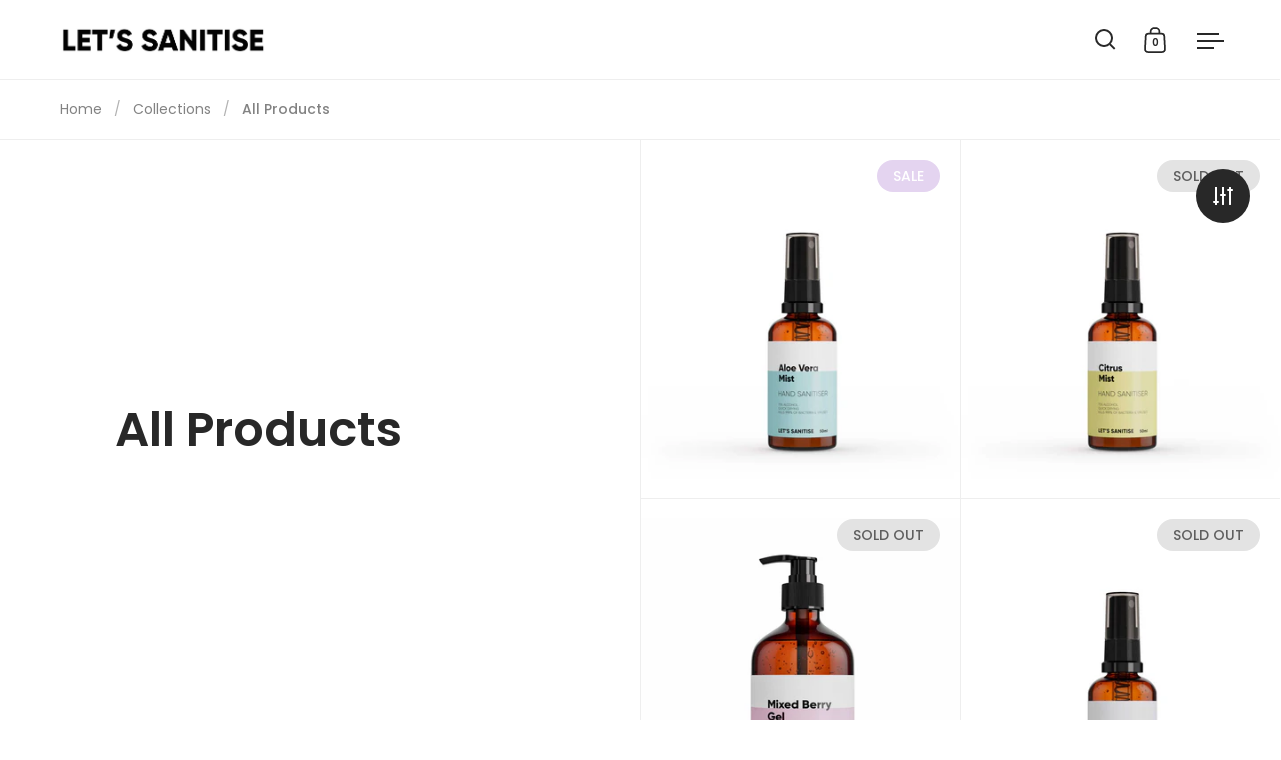

--- FILE ---
content_type: text/html; charset=utf-8
request_url: https://letssanitise.com/collections/all
body_size: 39171
content:
<!doctype html>
<html class="no-js" lang="en">
  <head>
   <!-- Added by AVADA HelpCenter FAQs -->
   <script>
   window.AVADA_APP_FAQS_STATUS = window.AVADA_APP_FAQS_STATUS || {};
   window.AVADA_FAQ = window.AVADA_FAQS || {};
   window.AVADA_FAQ={"categories":[{"categoryId":"PpLmLNUelL6EkhOYzsOn","featured":true,"icon":"cart","createdAt":"2023-01-04T13:22:15.602Z","shopId":"kqnbg1V6tNDuXMHktcOg","index":1,"updatedAt":"2023-01-04T13:22:17.577Z","defaultCategoryId":1,"questions":[{"featured":true,"title":"How long will it take to receive my order?","questionId":"esIuIfJkhH9tAfJshENg","published":true,"defaultQuestionId":1,"index":1},{"index":2,"defaultQuestionId":2,"title":"How to track my order?","questionId":"egbvZwll7lQ4PVFxJqol","published":true,"featured":true},{"title":"Do you ship internationally?","featured":true,"published":true,"index":3,"questionId":"3cPc1iEkHzqhDDt2NsdC","defaultQuestionId":3},{"index":4,"defaultQuestionId":4,"published":true,"featured":true,"title":"I never got my order, what to do?","questionId":"9yQHDeuGyo4fyb5QH7sR"}],"position":1,"question":"Order \u0026 Shipping","published":true},{"categoryId":"VTPiILjXmwPWH7WQkEJi","questions":[{"featured":true,"defaultQuestionId":5,"published":true,"index":1,"title":"What is your return policy?","questionId":"p6eZ6YkDIisfeYkIC1ld"},{"published":true,"index":2,"featured":true,"questionId":"htbXdK135wmmXn1TRIBK","defaultQuestionId":6,"title":"Can I exchange an item?"}],"shopId":"kqnbg1V6tNDuXMHktcOg","defaultCategoryId":2,"featured":true,"icon":"exchange","createdAt":"2023-01-04T13:22:15.603Z","index":1,"question":"Exchange \u0026 Return","updatedAt":"2023-01-04T13:22:17.578Z","published":true,"position":2}],"faqPageSetting":{"questionTextColor":"#FFFFFF","description":"Got a question? We're here to answer!","fontFamily":"Roboto","faqPageCustomCss":"","headerColor":"#17428E","theme":"avada-faq-page","categoryColor":"#17428E","answerBackgroundColor":"#F4F4F4","q\u0026aFont":"Roboto","header":"Frequently Asked Questions","questionBackgroundColor":"#2E67CC","shopId":"kqnbg1V6tNDuXMHktcOg","answerTextColor":"#808080","descriptionColor":"#909090","id":"tDjaOYqnnbQIcBQxr9aV"},"questions":[{"defaultQuestionId":3,"createdAt":"2023-01-04T13:22:15.604Z","categoryId":"PpLmLNUelL6EkhOYzsOn","updatedAt":"2023-01-04T13:22:17.446Z","shopId":"kqnbg1V6tNDuXMHktcOg","defaultCategoryId":1,"question":"Do you ship internationally?","answer":"Yes, we do ship internationally. The shipping fee may vary depending on your location.","questionId":"3cPc1iEkHzqhDDt2NsdC"},{"defaultQuestionId":4,"answer":"Please make sure you tracked your order from our Tracking page. Or call us at hotline: 123456XXX","createdAt":"2023-01-04T13:22:15.604Z","categoryId":"PpLmLNUelL6EkhOYzsOn","defaultCategoryId":1,"question":"I never got my order, what to do?","shopId":"kqnbg1V6tNDuXMHktcOg","updatedAt":"2023-01-04T13:22:17.446Z","questionId":"9yQHDeuGyo4fyb5QH7sR"},{"createdAt":"2023-01-04T13:22:15.604Z","categoryId":"PpLmLNUelL6EkhOYzsOn","defaultCategoryId":1,"defaultQuestionId":2,"question":"How to track my order?","updatedAt":"2023-01-04T13:22:17.445Z","answer":"\u003cp\u003ePlease track your order at our Tracking page \u003ca href=\"https:\/\/17track.net\/en\" rel=\"noopener noreferrer\" target=\"_blank\"\u003ehttps:\/\/17track.net\/en\u003c\/a\u003e\u003c\/p\u003e","shopId":"kqnbg1V6tNDuXMHktcOg","questionId":"egbvZwll7lQ4PVFxJqol"},{"answer":"Typically it takes 3-5 business days to receive your order. We’re doing our best to deliver it promptly for you. ","question":"How long will it take to receive my order?","updatedAt":"2023-01-04T13:22:17.445Z","createdAt":"2023-01-04T13:22:15.603Z","defaultQuestionId":1,"defaultCategoryId":1,"shopId":"kqnbg1V6tNDuXMHktcOg","categoryId":"PpLmLNUelL6EkhOYzsOn","questionId":"esIuIfJkhH9tAfJshENg"},{"updatedAt":"2023-01-04T13:22:17.446Z","createdAt":"2023-01-04T13:22:15.604Z","categoryId":"VTPiILjXmwPWH7WQkEJi","defaultCategoryId":2,"question":"Can I exchange an item?","shopId":"kqnbg1V6tNDuXMHktcOg","defaultQuestionId":6,"answer":"\u003cp\u003eYou can exchange an item with a higher-price item or the same item with a different size. See detailed policy \u003ca href=\"https:\/\/lets-sanitise.myshopify.com\/policies\/refund-policy\" rel=\"noopener noreferrer\" target=\"_blank\"\u003ehere\u003c\/a\u003e.\u003c\/p\u003e\u003c\/p\u003e","questionId":"htbXdK135wmmXn1TRIBK"},{"defaultCategoryId":2,"answer":"\u003cp\u003ePlease check our return\/refund\/exchange policy \u003ca href=\"https:\/\/lets-sanitise.myshopify.com\/policies\/refund-policy\" rel=\"noopener noreferrer\" target=\"_blank\"\u003ehere\u003c\/a\u003e.\u003c\/p\u003e","createdAt":"2023-01-04T13:22:15.604Z","defaultQuestionId":5,"question":"What is your return policy?","updatedAt":"2023-01-04T13:22:17.446Z","categoryId":"VTPiILjXmwPWH7WQkEJi","shopId":"kqnbg1V6tNDuXMHktcOg","questionId":"p6eZ6YkDIisfeYkIC1ld"}],"shop":{"statusFAQOnWidget":true,"statusFAQPage":false},"widgetSetting":{"floatBtnPosition":"bottom_right","whatApp":"","icon":"question","customCss":"","contactMassage":"","contentTextFont":"Roboto","description":"How can I help you?","contactForm":"","isPhoneCall":true,"btnPopupColor":"#2B42E7","textFont":"Roboto","isWhatApp":true,"theme":"basic","isContactForm":true,"createdAt":"2023-01-04T13:22:16.615Z","floatBtnLabel":"","backBtnLabel":"Back","shopId":"kqnbg1V6tNDuXMHktcOg","isFeaturedArticles":true,"welcomeText":"Hi 👋","isOrderTracking":true,"phoneCall":"","isCustom":true,"isCategory":true,"brandColor":"#2B42E7","hideOnMobile":false,"appCss":"","actionColor":"#FFFFFF","textColor":"#1D1D1D","removeBranding":false,"isContactMessage":true,"isContactUs":true,"id":"k9YDny22w7Hu55Qi0ylV"}}
   window.AVADA_APP_FAQS_STATUS.shopId = 'kqnbg1V6tNDuXMHktcOg';
   window.AVADA_APP_FAQS_STATUS.statusFAQOnWidget = true;
 </script>
   <!-- /Added by AVADA HelpCenter FAQs -->
 
    <meta http-equiv="Content-Type" content="text/html; charset=utf-8">
    <meta charset="utf-8">
    <meta name="viewport" content="width=device-width, initial-scale=1.0, height=device-height, minimum-scale=1.0">
    <meta http-equiv="X-UA-Compatible" content="IE=edge"><link rel="shortcut icon" href="//letssanitise.com/cdn/shop/files/watermelon-header-1_32x32.png?v=1641572547" type="image/png" /><title>All Products &ndash; Let&#39;s Sanitise
</title><meta property="og:type" content="product.group">
  <meta property="og:title" content="All Products">
  <meta property="og:image" content="http://letssanitise.com/cdn/shop/products/50mlHS-Aloe_Vera_1024x.jpg?v=1640091914">
  <meta property="og:image:secure_url" content="https://letssanitise.com/cdn/shop/products/50mlHS-Aloe_Vera_1024x.jpg?v=1640091914">
  <meta property="og:image:width" content="1024">
  <meta property="og:image:height" content="1024"><meta property="og:url" content="https://letssanitise.com/collections/all">
<meta property="og:site_name" content="Let&#39;s Sanitise"><meta name="twitter:card" content="summary"><meta name="twitter:title" content="All Products">
  <meta name="twitter:description" content="">
  <meta name="twitter:image" content="https://letssanitise.com/cdn/shop/products/50mlHS-Aloe_Vera_600x600_crop_center.jpg?v=1640091914"><script type="application/ld+json">
  {
    "@context": "http://schema.org",
    "@type": "BreadcrumbList",
  "itemListElement": [{
      "@type": "ListItem",
      "position": 1,
      "name": "Home",
      "item": "https://letssanitise.com"
    },{
          "@type": "ListItem",
          "position": 2,
          "name": "All Products",
          "item": "https://letssanitise.com/collections/all"
        }]
  }
  </script><script type="application/ld+json">
  {
    "@context": "http://schema.org",
    "@type" : "Organization",
  "name" : "Let\u0026#39;s Sanitise",
  "url" : "https://letssanitise.com",
  "potentialAction": {
    "@type": "SearchAction",
    "target": "/search?q={search_term}",
    "query-input": "required name=search_term"
  }
  }
  </script><script type="text/javascript">
  
  const uLTS=new MutationObserver(e=>{e.forEach(({addedNodes:e})=>{e.forEach(e=>{1===e.nodeType&&"IFRAME"===e.tagName&&(e.src.includes("youtube.com")||e.src.includes("vimeo.com"))&&(e.setAttribute("loading","lazy"),e.setAttribute("data-src",e.src),e.removeAttribute("src")),1===e.nodeType&&"SCRIPT"===e.tagName&&(e.innerHTML.includes("asyncLoad")&&(e.innerHTML=e.innerHTML.replace("if(window.attachEvent)","document.addEventListener('asyncLazyLoad',function(event){asyncLoad();});if(window.attachEvent)").replaceAll(", asyncLoad",", function(){}")),(e.innerHTML.includes("PreviewBarInjector")||e.innerHTML.includes("adminBarInjector"))&&(e.innerHTML=e.innerHTML.replace("DOMContentLoaded","asyncLazyLoad")),(e.src.includes("yotpo")||e.src.includes("elfsight"))&&(e.setAttribute("data-src",e.src),e.removeAttribute("src")))})})});uLTS.observe(document.documentElement,{childList:!0,subtree:!0});
  
</script>
    <link rel="canonical" href="https://letssanitise.com/collections/all">
    <link rel="preconnect" href="https://cdn.shopify.com"><link rel="preconnect" href="https://fonts.shopifycdn.com" crossorigin><link rel="preload" as="script" href="//letssanitise.com/cdn/shop/t/54/assets/theme.js?v=19558124315815736471659953792">
    <link rel="preload" as="style" href="//letssanitise.com/cdn/shop/t/54/assets/theme.css?v=62210830879182482911659953792">
    <link href="//letssanitise.com/cdn/shop/t/54/assets/theme.css?v=62210830879182482911659953792" rel="stylesheet" type="text/css" media="all" />
    <script>window.performance && window.performance.mark && window.performance.mark('shopify.content_for_header.start');</script><meta name="facebook-domain-verification" content="sen65e17mmqqjulk27afyyaqngl9cu">
<meta name="google-site-verification" content="WERtmlYtuh-pMC2L9WNFCzy6I2GhXbvoab7fOmyCvnc">
<meta name="google-site-verification" content="M8MSllHr-HhU77qp_V4Y-rMjbhnhIDwQKyl-XKMx6Po">
<meta id="shopify-digital-wallet" name="shopify-digital-wallet" content="/41668837528/digital_wallets/dialog">
<meta name="shopify-checkout-api-token" content="974d5e77d0c47b9862b9869d14ff05ad">
<meta id="in-context-paypal-metadata" data-shop-id="41668837528" data-venmo-supported="false" data-environment="production" data-locale="en_US" data-paypal-v4="true" data-currency="GBP">
<link rel="alternate" type="application/atom+xml" title="Feed" href="/collections/all.atom" />
<link rel="next" href="/collections/all?page=2">
<link rel="alternate" hreflang="x-default" href="https://letssanitise.com/collections/all">
<link rel="alternate" hreflang="en" href="https://letssanitise.com/collections/all">
<link rel="alternate" hreflang="en-IE" href="https://letssanitise.com/en-ie/collections/all">
<link rel="alternate" hreflang="en-US" href="https://letssanitise.com/en-us/collections/all">
<link rel="alternate" type="application/json+oembed" href="https://letssanitise.com/collections/all.oembed">
<script async="async" src="/checkouts/internal/preloads.js?locale=en-GB"></script>
<link rel="preconnect" href="https://shop.app" crossorigin="anonymous">
<script async="async" src="https://shop.app/checkouts/internal/preloads.js?locale=en-GB&shop_id=41668837528" crossorigin="anonymous"></script>
<script id="apple-pay-shop-capabilities" type="application/json">{"shopId":41668837528,"countryCode":"GB","currencyCode":"GBP","merchantCapabilities":["supports3DS"],"merchantId":"gid:\/\/shopify\/Shop\/41668837528","merchantName":"Let's Sanitise","requiredBillingContactFields":["postalAddress","email","phone"],"requiredShippingContactFields":["postalAddress","email","phone"],"shippingType":"shipping","supportedNetworks":["visa","maestro","masterCard","amex","discover","elo"],"total":{"type":"pending","label":"Let's Sanitise","amount":"1.00"},"shopifyPaymentsEnabled":true,"supportsSubscriptions":true}</script>
<script id="shopify-features" type="application/json">{"accessToken":"974d5e77d0c47b9862b9869d14ff05ad","betas":["rich-media-storefront-analytics"],"domain":"letssanitise.com","predictiveSearch":true,"shopId":41668837528,"locale":"en"}</script>
<script>var Shopify = Shopify || {};
Shopify.shop = "lets-sanitise.myshopify.com";
Shopify.locale = "en";
Shopify.currency = {"active":"GBP","rate":"1.0"};
Shopify.country = "GB";
Shopify.theme = {"name":"NEW Main Theme August 22","id":134580044031,"schema_name":"Split","schema_version":"3.0.2","theme_store_id":842,"role":"main"};
Shopify.theme.handle = "null";
Shopify.theme.style = {"id":null,"handle":null};
Shopify.cdnHost = "letssanitise.com/cdn";
Shopify.routes = Shopify.routes || {};
Shopify.routes.root = "/";</script>
<script type="module">!function(o){(o.Shopify=o.Shopify||{}).modules=!0}(window);</script>
<script>!function(o){function n(){var o=[];function n(){o.push(Array.prototype.slice.apply(arguments))}return n.q=o,n}var t=o.Shopify=o.Shopify||{};t.loadFeatures=n(),t.autoloadFeatures=n()}(window);</script>
<script>
  window.ShopifyPay = window.ShopifyPay || {};
  window.ShopifyPay.apiHost = "shop.app\/pay";
  window.ShopifyPay.redirectState = null;
</script>
<script id="shop-js-analytics" type="application/json">{"pageType":"collection"}</script>
<script defer="defer" async type="module" src="//letssanitise.com/cdn/shopifycloud/shop-js/modules/v2/client.init-shop-cart-sync_C5BV16lS.en.esm.js"></script>
<script defer="defer" async type="module" src="//letssanitise.com/cdn/shopifycloud/shop-js/modules/v2/chunk.common_CygWptCX.esm.js"></script>
<script type="module">
  await import("//letssanitise.com/cdn/shopifycloud/shop-js/modules/v2/client.init-shop-cart-sync_C5BV16lS.en.esm.js");
await import("//letssanitise.com/cdn/shopifycloud/shop-js/modules/v2/chunk.common_CygWptCX.esm.js");

  window.Shopify.SignInWithShop?.initShopCartSync?.({"fedCMEnabled":true,"windoidEnabled":true});

</script>
<script>
  window.Shopify = window.Shopify || {};
  if (!window.Shopify.featureAssets) window.Shopify.featureAssets = {};
  window.Shopify.featureAssets['shop-js'] = {"shop-cart-sync":["modules/v2/client.shop-cart-sync_ZFArdW7E.en.esm.js","modules/v2/chunk.common_CygWptCX.esm.js"],"init-fed-cm":["modules/v2/client.init-fed-cm_CmiC4vf6.en.esm.js","modules/v2/chunk.common_CygWptCX.esm.js"],"shop-button":["modules/v2/client.shop-button_tlx5R9nI.en.esm.js","modules/v2/chunk.common_CygWptCX.esm.js"],"shop-cash-offers":["modules/v2/client.shop-cash-offers_DOA2yAJr.en.esm.js","modules/v2/chunk.common_CygWptCX.esm.js","modules/v2/chunk.modal_D71HUcav.esm.js"],"init-windoid":["modules/v2/client.init-windoid_sURxWdc1.en.esm.js","modules/v2/chunk.common_CygWptCX.esm.js"],"shop-toast-manager":["modules/v2/client.shop-toast-manager_ClPi3nE9.en.esm.js","modules/v2/chunk.common_CygWptCX.esm.js"],"init-shop-email-lookup-coordinator":["modules/v2/client.init-shop-email-lookup-coordinator_B8hsDcYM.en.esm.js","modules/v2/chunk.common_CygWptCX.esm.js"],"init-shop-cart-sync":["modules/v2/client.init-shop-cart-sync_C5BV16lS.en.esm.js","modules/v2/chunk.common_CygWptCX.esm.js"],"avatar":["modules/v2/client.avatar_BTnouDA3.en.esm.js"],"pay-button":["modules/v2/client.pay-button_FdsNuTd3.en.esm.js","modules/v2/chunk.common_CygWptCX.esm.js"],"init-customer-accounts":["modules/v2/client.init-customer-accounts_DxDtT_ad.en.esm.js","modules/v2/client.shop-login-button_C5VAVYt1.en.esm.js","modules/v2/chunk.common_CygWptCX.esm.js","modules/v2/chunk.modal_D71HUcav.esm.js"],"init-shop-for-new-customer-accounts":["modules/v2/client.init-shop-for-new-customer-accounts_ChsxoAhi.en.esm.js","modules/v2/client.shop-login-button_C5VAVYt1.en.esm.js","modules/v2/chunk.common_CygWptCX.esm.js","modules/v2/chunk.modal_D71HUcav.esm.js"],"shop-login-button":["modules/v2/client.shop-login-button_C5VAVYt1.en.esm.js","modules/v2/chunk.common_CygWptCX.esm.js","modules/v2/chunk.modal_D71HUcav.esm.js"],"init-customer-accounts-sign-up":["modules/v2/client.init-customer-accounts-sign-up_CPSyQ0Tj.en.esm.js","modules/v2/client.shop-login-button_C5VAVYt1.en.esm.js","modules/v2/chunk.common_CygWptCX.esm.js","modules/v2/chunk.modal_D71HUcav.esm.js"],"shop-follow-button":["modules/v2/client.shop-follow-button_Cva4Ekp9.en.esm.js","modules/v2/chunk.common_CygWptCX.esm.js","modules/v2/chunk.modal_D71HUcav.esm.js"],"checkout-modal":["modules/v2/client.checkout-modal_BPM8l0SH.en.esm.js","modules/v2/chunk.common_CygWptCX.esm.js","modules/v2/chunk.modal_D71HUcav.esm.js"],"lead-capture":["modules/v2/client.lead-capture_Bi8yE_yS.en.esm.js","modules/v2/chunk.common_CygWptCX.esm.js","modules/v2/chunk.modal_D71HUcav.esm.js"],"shop-login":["modules/v2/client.shop-login_D6lNrXab.en.esm.js","modules/v2/chunk.common_CygWptCX.esm.js","modules/v2/chunk.modal_D71HUcav.esm.js"],"payment-terms":["modules/v2/client.payment-terms_CZxnsJam.en.esm.js","modules/v2/chunk.common_CygWptCX.esm.js","modules/v2/chunk.modal_D71HUcav.esm.js"]};
</script>
<script>(function() {
  var isLoaded = false;
  function asyncLoad() {
    if (isLoaded) return;
    isLoaded = true;
    var urls = ["https:\/\/ecommplugins-scripts.trustpilot.com\/v2.1\/js\/header.min.js?settings=eyJrZXkiOiJneXA4R05JbXNmOHc2NFVzIiwicyI6InNrdSJ9\u0026shop=lets-sanitise.myshopify.com","https:\/\/ecommplugins-trustboxsettings.trustpilot.com\/lets-sanitise.myshopify.com.js?settings=1647955457941\u0026shop=lets-sanitise.myshopify.com","https:\/\/widget.trustpilot.com\/bootstrap\/v5\/tp.widget.sync.bootstrap.min.js?shop=lets-sanitise.myshopify.com","https:\/\/amaicdn.com\/pricing-by-quantity\/js\/clear-cart.js?shop=lets-sanitise.myshopify.com","https:\/\/cdn-loyalty.yotpo.com\/loader\/65st0zyXrk7vG2ZpN3nrcw.js?shop=lets-sanitise.myshopify.com","https:\/\/subscriptions.bsscommerce.com\/js\/bss-sub-recurring-pay.js?shop=lets-sanitise.myshopify.com"];
    for (var i = 0; i < urls.length; i++) {
      var s = document.createElement('script');
      s.type = 'text/javascript';
      s.async = true;
      s.src = urls[i];
      var x = document.getElementsByTagName('script')[0];
      x.parentNode.insertBefore(s, x);
    }
  };
  if(window.attachEvent) {
    window.attachEvent('onload', asyncLoad);
  } else {
    window.addEventListener('load', asyncLoad, false);
  }
})();</script>
<script id="__st">var __st={"a":41668837528,"offset":0,"reqid":"6d439a23-8413-4ac1-b904-8f9fafb75520-1768637482","pageurl":"letssanitise.com\/collections\/all","u":"ebffa880e5a4","p":"collection","rtyp":"collection","rid":388822597887};</script>
<script>window.ShopifyPaypalV4VisibilityTracking = true;</script>
<script id="captcha-bootstrap">!function(){'use strict';const t='contact',e='account',n='new_comment',o=[[t,t],['blogs',n],['comments',n],[t,'customer']],c=[[e,'customer_login'],[e,'guest_login'],[e,'recover_customer_password'],[e,'create_customer']],r=t=>t.map((([t,e])=>`form[action*='/${t}']:not([data-nocaptcha='true']) input[name='form_type'][value='${e}']`)).join(','),a=t=>()=>t?[...document.querySelectorAll(t)].map((t=>t.form)):[];function s(){const t=[...o],e=r(t);return a(e)}const i='password',u='form_key',d=['recaptcha-v3-token','g-recaptcha-response','h-captcha-response',i],f=()=>{try{return window.sessionStorage}catch{return}},m='__shopify_v',_=t=>t.elements[u];function p(t,e,n=!1){try{const o=window.sessionStorage,c=JSON.parse(o.getItem(e)),{data:r}=function(t){const{data:e,action:n}=t;return t[m]||n?{data:e,action:n}:{data:t,action:n}}(c);for(const[e,n]of Object.entries(r))t.elements[e]&&(t.elements[e].value=n);n&&o.removeItem(e)}catch(o){console.error('form repopulation failed',{error:o})}}const l='form_type',E='cptcha';function T(t){t.dataset[E]=!0}const w=window,h=w.document,L='Shopify',v='ce_forms',y='captcha';let A=!1;((t,e)=>{const n=(g='f06e6c50-85a8-45c8-87d0-21a2b65856fe',I='https://cdn.shopify.com/shopifycloud/storefront-forms-hcaptcha/ce_storefront_forms_captcha_hcaptcha.v1.5.2.iife.js',D={infoText:'Protected by hCaptcha',privacyText:'Privacy',termsText:'Terms'},(t,e,n)=>{const o=w[L][v],c=o.bindForm;if(c)return c(t,g,e,D).then(n);var r;o.q.push([[t,g,e,D],n]),r=I,A||(h.body.append(Object.assign(h.createElement('script'),{id:'captcha-provider',async:!0,src:r})),A=!0)});var g,I,D;w[L]=w[L]||{},w[L][v]=w[L][v]||{},w[L][v].q=[],w[L][y]=w[L][y]||{},w[L][y].protect=function(t,e){n(t,void 0,e),T(t)},Object.freeze(w[L][y]),function(t,e,n,w,h,L){const[v,y,A,g]=function(t,e,n){const i=e?o:[],u=t?c:[],d=[...i,...u],f=r(d),m=r(i),_=r(d.filter((([t,e])=>n.includes(e))));return[a(f),a(m),a(_),s()]}(w,h,L),I=t=>{const e=t.target;return e instanceof HTMLFormElement?e:e&&e.form},D=t=>v().includes(t);t.addEventListener('submit',(t=>{const e=I(t);if(!e)return;const n=D(e)&&!e.dataset.hcaptchaBound&&!e.dataset.recaptchaBound,o=_(e),c=g().includes(e)&&(!o||!o.value);(n||c)&&t.preventDefault(),c&&!n&&(function(t){try{if(!f())return;!function(t){const e=f();if(!e)return;const n=_(t);if(!n)return;const o=n.value;o&&e.removeItem(o)}(t);const e=Array.from(Array(32),(()=>Math.random().toString(36)[2])).join('');!function(t,e){_(t)||t.append(Object.assign(document.createElement('input'),{type:'hidden',name:u})),t.elements[u].value=e}(t,e),function(t,e){const n=f();if(!n)return;const o=[...t.querySelectorAll(`input[type='${i}']`)].map((({name:t})=>t)),c=[...d,...o],r={};for(const[a,s]of new FormData(t).entries())c.includes(a)||(r[a]=s);n.setItem(e,JSON.stringify({[m]:1,action:t.action,data:r}))}(t,e)}catch(e){console.error('failed to persist form',e)}}(e),e.submit())}));const S=(t,e)=>{t&&!t.dataset[E]&&(n(t,e.some((e=>e===t))),T(t))};for(const o of['focusin','change'])t.addEventListener(o,(t=>{const e=I(t);D(e)&&S(e,y())}));const B=e.get('form_key'),M=e.get(l),P=B&&M;t.addEventListener('DOMContentLoaded',(()=>{const t=y();if(P)for(const e of t)e.elements[l].value===M&&p(e,B);[...new Set([...A(),...v().filter((t=>'true'===t.dataset.shopifyCaptcha))])].forEach((e=>S(e,t)))}))}(h,new URLSearchParams(w.location.search),n,t,e,['guest_login'])})(!0,!0)}();</script>
<script integrity="sha256-4kQ18oKyAcykRKYeNunJcIwy7WH5gtpwJnB7kiuLZ1E=" data-source-attribution="shopify.loadfeatures" defer="defer" src="//letssanitise.com/cdn/shopifycloud/storefront/assets/storefront/load_feature-a0a9edcb.js" crossorigin="anonymous"></script>
<script crossorigin="anonymous" defer="defer" src="//letssanitise.com/cdn/shopifycloud/storefront/assets/shopify_pay/storefront-65b4c6d7.js?v=20250812"></script>
<script data-source-attribution="shopify.dynamic_checkout.dynamic.init">var Shopify=Shopify||{};Shopify.PaymentButton=Shopify.PaymentButton||{isStorefrontPortableWallets:!0,init:function(){window.Shopify.PaymentButton.init=function(){};var t=document.createElement("script");t.src="https://letssanitise.com/cdn/shopifycloud/portable-wallets/latest/portable-wallets.en.js",t.type="module",document.head.appendChild(t)}};
</script>
<script data-source-attribution="shopify.dynamic_checkout.buyer_consent">
  function portableWalletsHideBuyerConsent(e){var t=document.getElementById("shopify-buyer-consent"),n=document.getElementById("shopify-subscription-policy-button");t&&n&&(t.classList.add("hidden"),t.setAttribute("aria-hidden","true"),n.removeEventListener("click",e))}function portableWalletsShowBuyerConsent(e){var t=document.getElementById("shopify-buyer-consent"),n=document.getElementById("shopify-subscription-policy-button");t&&n&&(t.classList.remove("hidden"),t.removeAttribute("aria-hidden"),n.addEventListener("click",e))}window.Shopify?.PaymentButton&&(window.Shopify.PaymentButton.hideBuyerConsent=portableWalletsHideBuyerConsent,window.Shopify.PaymentButton.showBuyerConsent=portableWalletsShowBuyerConsent);
</script>
<script data-source-attribution="shopify.dynamic_checkout.cart.bootstrap">document.addEventListener("DOMContentLoaded",(function(){function t(){return document.querySelector("shopify-accelerated-checkout-cart, shopify-accelerated-checkout")}if(t())Shopify.PaymentButton.init();else{new MutationObserver((function(e,n){t()&&(Shopify.PaymentButton.init(),n.disconnect())})).observe(document.body,{childList:!0,subtree:!0})}}));
</script>
<script id='scb4127' type='text/javascript' async='' src='https://letssanitise.com/cdn/shopifycloud/privacy-banner/storefront-banner.js'></script><link id="shopify-accelerated-checkout-styles" rel="stylesheet" media="screen" href="https://letssanitise.com/cdn/shopifycloud/portable-wallets/latest/accelerated-checkout-backwards-compat.css" crossorigin="anonymous">
<style id="shopify-accelerated-checkout-cart">
        #shopify-buyer-consent {
  margin-top: 1em;
  display: inline-block;
  width: 100%;
}

#shopify-buyer-consent.hidden {
  display: none;
}

#shopify-subscription-policy-button {
  background: none;
  border: none;
  padding: 0;
  text-decoration: underline;
  font-size: inherit;
  cursor: pointer;
}

#shopify-subscription-policy-button::before {
  box-shadow: none;
}

      </style>

<script>window.performance && window.performance.mark && window.performance.mark('shopify.content_for_header.end');</script>

<script>window.BOLD = window.BOLD || {};
    window.BOLD.common = window.BOLD.common || {};
    window.BOLD.common.Shopify = window.BOLD.common.Shopify || {};
    window.BOLD.common.Shopify.shop = {
      domain: 'letssanitise.com',
      permanent_domain: 'lets-sanitise.myshopify.com',
      url: 'https://letssanitise.com',
      secure_url: 'https://letssanitise.com',
      money_format: "£{{amount}}",
      currency: "GBP"
    };
    window.BOLD.common.Shopify.customer = {
      id: null,
      tags: null,
    };
    window.BOLD.common.Shopify.cart = {"note":null,"attributes":{},"original_total_price":0,"total_price":0,"total_discount":0,"total_weight":0.0,"item_count":0,"items":[],"requires_shipping":false,"currency":"GBP","items_subtotal_price":0,"cart_level_discount_applications":[],"checkout_charge_amount":0};
    window.BOLD.common.template = 'collection';window.BOLD.common.Shopify.formatMoney = function(money, format) {
        function n(t, e) {
            return "undefined" == typeof t ? e : t
        }
        function r(t, e, r, i) {
            if (e = n(e, 2),
                r = n(r, ","),
                i = n(i, "."),
            isNaN(t) || null == t)
                return 0;
            t = (t / 100).toFixed(e);
            var o = t.split(".")
                , a = o[0].replace(/(\d)(?=(\d\d\d)+(?!\d))/g, "$1" + r)
                , s = o[1] ? i + o[1] : "";
            return a + s
        }
        "string" == typeof money && (money = money.replace(".", ""));
        var i = ""
            , o = /\{\{\s*(\w+)\s*\}\}/
            , a = format || window.BOLD.common.Shopify.shop.money_format || window.Shopify.money_format || "$ {{ amount }}";
        switch (a.match(o)[1]) {
            case "amount":
                i = r(money, 2, ",", ".");
                break;
            case "amount_no_decimals":
                i = r(money, 0, ",", ".");
                break;
            case "amount_with_comma_separator":
                i = r(money, 2, ".", ",");
                break;
            case "amount_no_decimals_with_comma_separator":
                i = r(money, 0, ".", ",");
                break;
            case "amount_with_space_separator":
                i = r(money, 2, " ", ",");
                break;
            case "amount_no_decimals_with_space_separator":
                i = r(money, 0, " ", ",");
                break;
            case "amount_with_apostrophe_separator":
                i = r(money, 2, "'", ".");
                break;
        }
        return a.replace(o, i);
    };
    window.BOLD.common.Shopify.saveProduct = function (handle, product) {
      if (typeof handle === 'string' && typeof window.BOLD.common.Shopify.products[handle] === 'undefined') {
        if (typeof product === 'number') {
          window.BOLD.common.Shopify.handles[product] = handle;
          product = { id: product };
        }
        window.BOLD.common.Shopify.products[handle] = product;
      }
    };
    window.BOLD.common.Shopify.saveVariant = function (variant_id, variant) {
      if (typeof variant_id === 'number' && typeof window.BOLD.common.Shopify.variants[variant_id] === 'undefined') {
        window.BOLD.common.Shopify.variants[variant_id] = variant;
      }
    };window.BOLD.common.Shopify.products = window.BOLD.common.Shopify.products || {};
    window.BOLD.common.Shopify.variants = window.BOLD.common.Shopify.variants || {};
    window.BOLD.common.Shopify.handles = window.BOLD.common.Shopify.handles || {};window.BOLD.common.Shopify.saveProduct(null, null);window.BOLD.apps_installed = {"Loyalties":2,"Store Locator":1} || {};window.BOLD.common.Shopify.saveProduct("50ml-aloe-vera-hand-sanitiser-mist", 5951418433688);window.BOLD.common.Shopify.saveVariant(39968800506044, { product_id: 5951418433688, product_handle: "50ml-aloe-vera-hand-sanitiser-mist", price: 399, group_id: '', csp_metafield: {}});window.BOLD.common.Shopify.saveProduct("50ml-citrus-hand-sanitiser-mists", 5951420661912);window.BOLD.common.Shopify.saveVariant(39969085685948, { product_id: 5951420661912, product_handle: "50ml-citrus-hand-sanitiser-mists", price: 399, group_id: '', csp_metafield: {}});window.BOLD.common.Shopify.saveProduct("500ml-mixed-berry-sanitiser-gel", 5951450742936);window.BOLD.common.Shopify.saveVariant(36965652889752, { product_id: 5951450742936, product_handle: "500ml-mixed-berry-sanitiser-gel", price: 699, group_id: '', csp_metafield: {}});window.BOLD.common.Shopify.saveProduct("50ml-lemongrass-and-sandalwood", 6131827736764);window.BOLD.common.Shopify.saveVariant(37684292223164, { product_id: 6131827736764, product_handle: "50ml-lemongrass-and-sandalwood", price: 499, group_id: '', csp_metafield: {}});window.BOLD.common.Shopify.saveProduct("50ml-mixed-berry-hand-sanitiser-mist-1", 5951419711640);window.BOLD.common.Shopify.saveVariant(39968857882812, { product_id: 5951419711640, product_handle: "50ml-mixed-berry-hand-sanitiser-mist-1", price: 399, group_id: '', csp_metafield: {}});window.BOLD.common.Shopify.saveProduct("oud-blanc-50ml-mist-spray", 6106136543420);window.BOLD.common.Shopify.saveVariant(37598102552764, { product_id: 6106136543420, product_handle: "oud-blanc-50ml-mist-spray", price: 499, group_id: '', csp_metafield: {}});window.BOLD.common.Shopify.saveProduct("500ml-aloe-vera-sanitiser-gel-2", 5951434621080);window.BOLD.common.Shopify.saveVariant(36965611241624, { product_id: 5951434621080, product_handle: "500ml-aloe-vera-sanitiser-gel-2", price: 699, group_id: '', csp_metafield: {}});window.BOLD.common.Shopify.saveProduct("oud-noir-50ml-mist-spray", 6106137329852);window.BOLD.common.Shopify.saveVariant(37598105075900, { product_id: 6106137329852, product_handle: "oud-noir-50ml-mist-spray", price: 499, group_id: '', csp_metafield: {}});window.BOLD.common.Shopify.saveProduct("50ml-peach-hand-sanitiser-mist", 5951419351192);window.BOLD.common.Shopify.saveVariant(36965543411864, { product_id: 5951419351192, product_handle: "50ml-peach-hand-sanitiser-mist", price: 399, group_id: '', csp_metafield: {}});window.BOLD.common.Shopify.saveProduct("pink-grapefruit-scented-sanitiser-mist-spray-50ml", 6877546643644);window.BOLD.common.Shopify.saveVariant(40128403013820, { product_id: 6877546643644, product_handle: "pink-grapefruit-scented-sanitiser-mist-spray-50ml", price: 399, group_id: '', csp_metafield: {}});window.BOLD.common.Shopify.saveProduct("50ml-watermelon-hand-sanitiser-mist", 5951424397464);window.BOLD.common.Shopify.saveVariant(39969220231356, { product_id: 5951424397464, product_handle: "50ml-watermelon-hand-sanitiser-mist", price: 399, group_id: '', csp_metafield: {}});window.BOLD.common.Shopify.saveProduct("60ml-lemongrass-sandalwood-flip-cap-gel", 6805880242364);window.BOLD.common.Shopify.saveVariant(39967520620732, { product_id: 6805880242364, product_handle: "60ml-lemongrass-sandalwood-flip-cap-gel", price: 500, group_id: '', csp_metafield: {}});window.BOLD.common.Shopify.metafields = window.BOLD.common.Shopify.metafields || {};window.BOLD.common.Shopify.metafields["bold_rp"] = {"recurring_type":2};window.BOLD.common.Shopify.metafields["bold_csp_defaults"] = {};window.BOLD.common.cacheParams = window.BOLD.common.cacheParams || {};
</script><noscript>
      <link rel="stylesheet" href="//letssanitise.com/cdn/shop/t/54/assets/theme-noscript.css?v=78259120545182003951659953792">
    </noscript>
    <script>
      const rbi = [];
      const ribSetSize = (img) => {
        if ( img.offsetWidth / img.dataset.ratio < img.offsetHeight ) {
          img.setAttribute('sizes', `${Math.ceil(img.offsetHeight * img.dataset.ratio)}px`);
        } else {
          img.setAttribute('sizes', `${Math.ceil(img.offsetWidth)}px`);
        }
      }
      function debounce(fn, wait) {
        let t;
        return (...args) => {
          clearTimeout(t);
          t = setTimeout(() => fn.apply(this, args), wait);
        };
      }
      window.addEventListener('resize', debounce(()=>{for(let img of rbi){ribSetSize(img);}}, 250));
    </script>
    <script>
      const ProductHeaderHelper = productSelector => {
        const originalHeader = document.querySelector(`${productSelector} .product-header`);
        let duplicateHeader = document.createElement('div');
        duplicateHeader.classList = 'product-header product-header--mobile';
        duplicateHeader.innerHTML = document.querySelector(`${productSelector} product-header`).innerHTML;
        duplicateHeader.querySelector('.price-reviews').id = "";
        document.querySelector(`${productSelector}`).prepend(duplicateHeader);
        const headerObserver = new MutationObserver(mutations=>{
          for ( const mutation of mutations ) {
            duplicateHeader.innerHTML = originalHeader.innerHTML;
          }
        });
        headerObserver.observe(originalHeader,{ attributes: false, childList: true, subtree: true })
      }
    </script><link rel="preload" href="//letssanitise.com/cdn/fonts/poppins/poppins_n6.aa29d4918bc243723d56b59572e18228ed0786f6.woff2" as="font" type="font/woff2" crossorigin><link rel="preload" href="//letssanitise.com/cdn/fonts/poppins/poppins_n4.0ba78fa5af9b0e1a374041b3ceaadf0a43b41362.woff2" as="font" type="font/woff2" crossorigin><style type="text/css">



@font-face {
  font-family: Poppins;
  font-weight: 600;
  font-style: normal;
  font-display: swap;
  src: url("//letssanitise.com/cdn/fonts/poppins/poppins_n6.aa29d4918bc243723d56b59572e18228ed0786f6.woff2") format("woff2"),
       url("//letssanitise.com/cdn/fonts/poppins/poppins_n6.5f815d845fe073750885d5b7e619ee00e8111208.woff") format("woff");
}
@font-face {
  font-family: Poppins;
  font-weight: 400;
  font-style: normal;
  font-display: swap;
  src: url("//letssanitise.com/cdn/fonts/poppins/poppins_n4.0ba78fa5af9b0e1a374041b3ceaadf0a43b41362.woff2") format("woff2"),
       url("//letssanitise.com/cdn/fonts/poppins/poppins_n4.214741a72ff2596839fc9760ee7a770386cf16ca.woff") format("woff");
}
@font-face {
  font-family: Poppins;
  font-weight: 500;
  font-style: normal;
  font-display: swap;
  src: url("//letssanitise.com/cdn/fonts/poppins/poppins_n5.ad5b4b72b59a00358afc706450c864c3c8323842.woff2") format("woff2"),
       url("//letssanitise.com/cdn/fonts/poppins/poppins_n5.33757fdf985af2d24b32fcd84c9a09224d4b2c39.woff") format("woff");
}
@font-face {
  font-family: Poppins;
  font-weight: 400;
  font-style: italic;
  font-display: swap;
  src: url("//letssanitise.com/cdn/fonts/poppins/poppins_i4.846ad1e22474f856bd6b81ba4585a60799a9f5d2.woff2") format("woff2"),
       url("//letssanitise.com/cdn/fonts/poppins/poppins_i4.56b43284e8b52fc64c1fd271f289a39e8477e9ec.woff") format("woff");
}
</style>
<style type="text/css">

  :root {

    /* Main color scheme */

    --main-text: #282828;
    --main-text-hover: rgba(40, 40, 40, 0.82);
    --main-text-foreground: #fff;
    
    --main-background: #ffffff;
    --main-background-gradient: rgba(255, 255, 255, 0);
    --main-background-secondary: rgba(40, 40, 40, 0.18);
    --main-background-third: rgba(40, 40, 40, 0.03);
    --main-borders: rgba(40, 40, 40, 0.08);

    /* Header & sidebars color scheme */
    
    --header-text: #282828;
    --header-text-foreground: #fff;
    
    --header-background: #ffffff;
    --header-background-secondary: rgba(40, 40, 40, 0.18);
    --header-borders: rgba(40, 40, 40, 0.08);

    /* Footer color scheme */

    --footer-text: ;
    --footer-text-foreground: #fff;
    
    --footer-background: ;
    --footer-background-secondary: ;
    --footer-borders: ;

    /* Buttons radius */

    --buttons-radius: 30px;

    /* Font variables */

    --font-stack-headings: Poppins, sans-serif;
    --font-weight-headings: 600;
    --font-style-headings: normal;

    --font-stack-body: Poppins, sans-serif;
    --font-weight-body: 400;--font-weight-body-bold: 500;--font-style-body: normal;

    --base-headings-size: 60;
    --base-headings-line: 1.5;
    --base-body-size: 16;
    --base-body-line: 1.5;

  }

  select, .regular-select-cover {
    background-image: url("data:image/svg+xml,%0A%3Csvg width='14' height='9' viewBox='0 0 14 9' fill='none' xmlns='http://www.w3.org/2000/svg'%3E%3Cpath d='M8.42815 7.47604L7.01394 8.89025L0.528658 2.40497L1.94287 0.990753L8.42815 7.47604Z' fill='rgb(40, 40, 40)'/%3E%3Cpath d='M6.98591 8.89025L5.5717 7.47604L12.057 0.990755L13.4712 2.40497L6.98591 8.89025Z' fill='rgb(40, 40, 40)'/%3E%3C/svg%3E%0A");
  }
  sidebar-drawer .facets__disclosure:after, sidebar-drawer select {
    background-image: url("data:image/svg+xml,%0A%3Csvg width='14' height='9' viewBox='0 0 14 9' fill='none' xmlns='http://www.w3.org/2000/svg'%3E%3Cpath d='M8.42815 7.47604L7.01394 8.89025L0.528658 2.40497L1.94287 0.990753L8.42815 7.47604Z' fill='rgb(40, 40, 40)'/%3E%3Cpath d='M6.98591 8.89025L5.5717 7.47604L12.057 0.990755L13.4712 2.40497L6.98591 8.89025Z' fill='rgb(40, 40, 40)'/%3E%3C/svg%3E%0A");
  }

</style><script async data-src="https://www.googletagmanager.com/gtag/js?id=UA-164440721-1"></script>
    <script type="text/lazyload">
      window.dataLayer = window.dataLayer || [];
      function gtag(){dataLayer.push(arguments);}
      gtag('js', new Date());
      gtag('config', 'UA-164440721-1');
    </script>
    <script async type="text/javascript" data-src="//tglyr.co/latest.js?n=o"></script>
    <script type="text/lazyload">
      (function(w,d,s,l,i){w[l]=w[l]||[];w[l].push({'gtm.start':
      new Date().getTime(),event:'gtm.js'});var f=d.getElementsByTagName(s)[0],
      j=d.createElement(s),dl=l!='dataLayer'?'&l='+l:'';j.async=true;j.src=
      'https://www.googletagmanager.com/gtm.js?id='+i+dl;f.parentNode.insertBefore(j,f);
      })(window,document,'script','dataLayer','GTM-WBHFJPX');
    </script>
    <noscript><iframe src="https://www.googletagmanager.com/ns.html?id=GTM-WBHFJPX" height="0" width="0" style="display:none;visibility:hidden"></iframe></noscript>
    <script type="text/javascript" data-src="https://secure.hear8crew.com/js/200476.js" ></script>
    <noscript><img alt="" src="https://secure.hear8crew.com/200476.png" style="display:none;" /></noscript>
    <script type="text/lazyload">
      function gtag_report_conversion(url) {
        var callback = function () {
          if (typeof(url) != 'undefined') {
            window.location = url;
          }
        };
        gtag('event', 'conversion', {
          'send_to': 'AW-407107359/ftQRCMDV85ADEJ_uj8IB',
          'value': 1.0,
          'currency': 'GBP',
          'transaction_id': '',
          'event_callback': callback
        });
        return false;
      }
    </script>
    <script async data-src="https://www.googletagmanager.com/gtag/js?id=AW-407107359"></script>
    <script type="text/lazyload">
      window.dataLayer = window.dataLayer || [];
      function gtag(){dataLayer.push(arguments);}
      gtag('js', new Date());
      gtag('config', 'AW-407107359');
    </script>
    
    <script type="text/lazyload">
      gtag('event', 'page_view', {
        'send_to': 'AW-407107359',
        'ecomm_pagetype': 'category'
      });
    </script>
    
    
  <!-- BEGIN app block: shopify://apps/yotpo-loyalty-rewards/blocks/loader-app-embed-block/2f9660df-5018-4e02-9868-ee1fb88d6ccd -->
    <script src="https://cdn-widgetsrepository.yotpo.com/v1/loader/65st0zyXrk7vG2ZpN3nrcw" async></script>



    <script src="https://cdn-loyalty.yotpo.com/loader/65st0zyXrk7vG2ZpN3nrcw.js?shop=letssanitise.com" async></script>


<!-- END app block --><script src="https://cdn.shopify.com/extensions/01997694-28ab-722d-9d39-927910334461/buystro-6/assets/mps-buy-me.min.js" type="text/javascript" defer="defer"></script>
<link href="https://monorail-edge.shopifysvc.com" rel="dns-prefetch">
<script>(function(){if ("sendBeacon" in navigator && "performance" in window) {try {var session_token_from_headers = performance.getEntriesByType('navigation')[0].serverTiming.find(x => x.name == '_s').description;} catch {var session_token_from_headers = undefined;}var session_cookie_matches = document.cookie.match(/_shopify_s=([^;]*)/);var session_token_from_cookie = session_cookie_matches && session_cookie_matches.length === 2 ? session_cookie_matches[1] : "";var session_token = session_token_from_headers || session_token_from_cookie || "";function handle_abandonment_event(e) {var entries = performance.getEntries().filter(function(entry) {return /monorail-edge.shopifysvc.com/.test(entry.name);});if (!window.abandonment_tracked && entries.length === 0) {window.abandonment_tracked = true;var currentMs = Date.now();var navigation_start = performance.timing.navigationStart;var payload = {shop_id: 41668837528,url: window.location.href,navigation_start,duration: currentMs - navigation_start,session_token,page_type: "collection"};window.navigator.sendBeacon("https://monorail-edge.shopifysvc.com/v1/produce", JSON.stringify({schema_id: "online_store_buyer_site_abandonment/1.1",payload: payload,metadata: {event_created_at_ms: currentMs,event_sent_at_ms: currentMs}}));}}window.addEventListener('pagehide', handle_abandonment_event);}}());</script>
<script id="web-pixels-manager-setup">(function e(e,d,r,n,o){if(void 0===o&&(o={}),!Boolean(null===(a=null===(i=window.Shopify)||void 0===i?void 0:i.analytics)||void 0===a?void 0:a.replayQueue)){var i,a;window.Shopify=window.Shopify||{};var t=window.Shopify;t.analytics=t.analytics||{};var s=t.analytics;s.replayQueue=[],s.publish=function(e,d,r){return s.replayQueue.push([e,d,r]),!0};try{self.performance.mark("wpm:start")}catch(e){}var l=function(){var e={modern:/Edge?\/(1{2}[4-9]|1[2-9]\d|[2-9]\d{2}|\d{4,})\.\d+(\.\d+|)|Firefox\/(1{2}[4-9]|1[2-9]\d|[2-9]\d{2}|\d{4,})\.\d+(\.\d+|)|Chrom(ium|e)\/(9{2}|\d{3,})\.\d+(\.\d+|)|(Maci|X1{2}).+ Version\/(15\.\d+|(1[6-9]|[2-9]\d|\d{3,})\.\d+)([,.]\d+|)( \(\w+\)|)( Mobile\/\w+|) Safari\/|Chrome.+OPR\/(9{2}|\d{3,})\.\d+\.\d+|(CPU[ +]OS|iPhone[ +]OS|CPU[ +]iPhone|CPU IPhone OS|CPU iPad OS)[ +]+(15[._]\d+|(1[6-9]|[2-9]\d|\d{3,})[._]\d+)([._]\d+|)|Android:?[ /-](13[3-9]|1[4-9]\d|[2-9]\d{2}|\d{4,})(\.\d+|)(\.\d+|)|Android.+Firefox\/(13[5-9]|1[4-9]\d|[2-9]\d{2}|\d{4,})\.\d+(\.\d+|)|Android.+Chrom(ium|e)\/(13[3-9]|1[4-9]\d|[2-9]\d{2}|\d{4,})\.\d+(\.\d+|)|SamsungBrowser\/([2-9]\d|\d{3,})\.\d+/,legacy:/Edge?\/(1[6-9]|[2-9]\d|\d{3,})\.\d+(\.\d+|)|Firefox\/(5[4-9]|[6-9]\d|\d{3,})\.\d+(\.\d+|)|Chrom(ium|e)\/(5[1-9]|[6-9]\d|\d{3,})\.\d+(\.\d+|)([\d.]+$|.*Safari\/(?![\d.]+ Edge\/[\d.]+$))|(Maci|X1{2}).+ Version\/(10\.\d+|(1[1-9]|[2-9]\d|\d{3,})\.\d+)([,.]\d+|)( \(\w+\)|)( Mobile\/\w+|) Safari\/|Chrome.+OPR\/(3[89]|[4-9]\d|\d{3,})\.\d+\.\d+|(CPU[ +]OS|iPhone[ +]OS|CPU[ +]iPhone|CPU IPhone OS|CPU iPad OS)[ +]+(10[._]\d+|(1[1-9]|[2-9]\d|\d{3,})[._]\d+)([._]\d+|)|Android:?[ /-](13[3-9]|1[4-9]\d|[2-9]\d{2}|\d{4,})(\.\d+|)(\.\d+|)|Mobile Safari.+OPR\/([89]\d|\d{3,})\.\d+\.\d+|Android.+Firefox\/(13[5-9]|1[4-9]\d|[2-9]\d{2}|\d{4,})\.\d+(\.\d+|)|Android.+Chrom(ium|e)\/(13[3-9]|1[4-9]\d|[2-9]\d{2}|\d{4,})\.\d+(\.\d+|)|Android.+(UC? ?Browser|UCWEB|U3)[ /]?(15\.([5-9]|\d{2,})|(1[6-9]|[2-9]\d|\d{3,})\.\d+)\.\d+|SamsungBrowser\/(5\.\d+|([6-9]|\d{2,})\.\d+)|Android.+MQ{2}Browser\/(14(\.(9|\d{2,})|)|(1[5-9]|[2-9]\d|\d{3,})(\.\d+|))(\.\d+|)|K[Aa][Ii]OS\/(3\.\d+|([4-9]|\d{2,})\.\d+)(\.\d+|)/},d=e.modern,r=e.legacy,n=navigator.userAgent;return n.match(d)?"modern":n.match(r)?"legacy":"unknown"}(),u="modern"===l?"modern":"legacy",c=(null!=n?n:{modern:"",legacy:""})[u],f=function(e){return[e.baseUrl,"/wpm","/b",e.hashVersion,"modern"===e.buildTarget?"m":"l",".js"].join("")}({baseUrl:d,hashVersion:r,buildTarget:u}),m=function(e){var d=e.version,r=e.bundleTarget,n=e.surface,o=e.pageUrl,i=e.monorailEndpoint;return{emit:function(e){var a=e.status,t=e.errorMsg,s=(new Date).getTime(),l=JSON.stringify({metadata:{event_sent_at_ms:s},events:[{schema_id:"web_pixels_manager_load/3.1",payload:{version:d,bundle_target:r,page_url:o,status:a,surface:n,error_msg:t},metadata:{event_created_at_ms:s}}]});if(!i)return console&&console.warn&&console.warn("[Web Pixels Manager] No Monorail endpoint provided, skipping logging."),!1;try{return self.navigator.sendBeacon.bind(self.navigator)(i,l)}catch(e){}var u=new XMLHttpRequest;try{return u.open("POST",i,!0),u.setRequestHeader("Content-Type","text/plain"),u.send(l),!0}catch(e){return console&&console.warn&&console.warn("[Web Pixels Manager] Got an unhandled error while logging to Monorail."),!1}}}}({version:r,bundleTarget:l,surface:e.surface,pageUrl:self.location.href,monorailEndpoint:e.monorailEndpoint});try{o.browserTarget=l,function(e){var d=e.src,r=e.async,n=void 0===r||r,o=e.onload,i=e.onerror,a=e.sri,t=e.scriptDataAttributes,s=void 0===t?{}:t,l=document.createElement("script"),u=document.querySelector("head"),c=document.querySelector("body");if(l.async=n,l.src=d,a&&(l.integrity=a,l.crossOrigin="anonymous"),s)for(var f in s)if(Object.prototype.hasOwnProperty.call(s,f))try{l.dataset[f]=s[f]}catch(e){}if(o&&l.addEventListener("load",o),i&&l.addEventListener("error",i),u)u.appendChild(l);else{if(!c)throw new Error("Did not find a head or body element to append the script");c.appendChild(l)}}({src:f,async:!0,onload:function(){if(!function(){var e,d;return Boolean(null===(d=null===(e=window.Shopify)||void 0===e?void 0:e.analytics)||void 0===d?void 0:d.initialized)}()){var d=window.webPixelsManager.init(e)||void 0;if(d){var r=window.Shopify.analytics;r.replayQueue.forEach((function(e){var r=e[0],n=e[1],o=e[2];d.publishCustomEvent(r,n,o)})),r.replayQueue=[],r.publish=d.publishCustomEvent,r.visitor=d.visitor,r.initialized=!0}}},onerror:function(){return m.emit({status:"failed",errorMsg:"".concat(f," has failed to load")})},sri:function(e){var d=/^sha384-[A-Za-z0-9+/=]+$/;return"string"==typeof e&&d.test(e)}(c)?c:"",scriptDataAttributes:o}),m.emit({status:"loading"})}catch(e){m.emit({status:"failed",errorMsg:(null==e?void 0:e.message)||"Unknown error"})}}})({shopId: 41668837528,storefrontBaseUrl: "https://letssanitise.com",extensionsBaseUrl: "https://extensions.shopifycdn.com/cdn/shopifycloud/web-pixels-manager",monorailEndpoint: "https://monorail-edge.shopifysvc.com/unstable/produce_batch",surface: "storefront-renderer",enabledBetaFlags: ["2dca8a86"],webPixelsConfigList: [{"id":"1153335681","configuration":"{\"config\":\"{\\\"pixel_id\\\":\\\"AW-407107359\\\",\\\"target_country\\\":\\\"GB\\\",\\\"gtag_events\\\":[{\\\"type\\\":\\\"page_view\\\",\\\"action_label\\\":\\\"AW-407107359\\\/UEI2CL3V85ADEJ_uj8IB\\\"},{\\\"type\\\":\\\"purchase\\\",\\\"action_label\\\":\\\"AW-407107359\\\/ftQRCMDV85ADEJ_uj8IB\\\"},{\\\"type\\\":\\\"view_item\\\",\\\"action_label\\\":\\\"AW-407107359\\\/i7hWCMPV85ADEJ_uj8IB\\\"},{\\\"type\\\":\\\"add_to_cart\\\",\\\"action_label\\\":\\\"AW-407107359\\\/08IfCMbV85ADEJ_uj8IB\\\"},{\\\"type\\\":\\\"begin_checkout\\\",\\\"action_label\\\":\\\"AW-407107359\\\/F8ocCKrX85ADEJ_uj8IB\\\"},{\\\"type\\\":\\\"search\\\",\\\"action_label\\\":\\\"AW-407107359\\\/KFnfCK3X85ADEJ_uj8IB\\\"},{\\\"type\\\":\\\"add_payment_info\\\",\\\"action_label\\\":\\\"AW-407107359\\\/5mNdCLDX85ADEJ_uj8IB\\\"}],\\\"enable_monitoring_mode\\\":false}\"}","eventPayloadVersion":"v1","runtimeContext":"OPEN","scriptVersion":"b2a88bafab3e21179ed38636efcd8a93","type":"APP","apiClientId":1780363,"privacyPurposes":[],"dataSharingAdjustments":{"protectedCustomerApprovalScopes":["read_customer_address","read_customer_email","read_customer_name","read_customer_personal_data","read_customer_phone"]}},{"id":"399409407","configuration":"{\"pixelCode\":\"C7J9AE5783T9AGKNAL0G\"}","eventPayloadVersion":"v1","runtimeContext":"STRICT","scriptVersion":"22e92c2ad45662f435e4801458fb78cc","type":"APP","apiClientId":4383523,"privacyPurposes":["ANALYTICS","MARKETING","SALE_OF_DATA"],"dataSharingAdjustments":{"protectedCustomerApprovalScopes":["read_customer_address","read_customer_email","read_customer_name","read_customer_personal_data","read_customer_phone"]}},{"id":"191824127","configuration":"{\"pixel_id\":\"2019648365023350\",\"pixel_type\":\"facebook_pixel\",\"metaapp_system_user_token\":\"-\"}","eventPayloadVersion":"v1","runtimeContext":"OPEN","scriptVersion":"ca16bc87fe92b6042fbaa3acc2fbdaa6","type":"APP","apiClientId":2329312,"privacyPurposes":["ANALYTICS","MARKETING","SALE_OF_DATA"],"dataSharingAdjustments":{"protectedCustomerApprovalScopes":["read_customer_address","read_customer_email","read_customer_name","read_customer_personal_data","read_customer_phone"]}},{"id":"72876287","configuration":"{\"tagID\":\"2612425358091\"}","eventPayloadVersion":"v1","runtimeContext":"STRICT","scriptVersion":"18031546ee651571ed29edbe71a3550b","type":"APP","apiClientId":3009811,"privacyPurposes":["ANALYTICS","MARKETING","SALE_OF_DATA"],"dataSharingAdjustments":{"protectedCustomerApprovalScopes":["read_customer_address","read_customer_email","read_customer_name","read_customer_personal_data","read_customer_phone"]}},{"id":"shopify-app-pixel","configuration":"{}","eventPayloadVersion":"v1","runtimeContext":"STRICT","scriptVersion":"0450","apiClientId":"shopify-pixel","type":"APP","privacyPurposes":["ANALYTICS","MARKETING"]},{"id":"shopify-custom-pixel","eventPayloadVersion":"v1","runtimeContext":"LAX","scriptVersion":"0450","apiClientId":"shopify-pixel","type":"CUSTOM","privacyPurposes":["ANALYTICS","MARKETING"]}],isMerchantRequest: false,initData: {"shop":{"name":"Let's Sanitise","paymentSettings":{"currencyCode":"GBP"},"myshopifyDomain":"lets-sanitise.myshopify.com","countryCode":"GB","storefrontUrl":"https:\/\/letssanitise.com"},"customer":null,"cart":null,"checkout":null,"productVariants":[],"purchasingCompany":null},},"https://letssanitise.com/cdn","fcfee988w5aeb613cpc8e4bc33m6693e112",{"modern":"","legacy":""},{"shopId":"41668837528","storefrontBaseUrl":"https:\/\/letssanitise.com","extensionBaseUrl":"https:\/\/extensions.shopifycdn.com\/cdn\/shopifycloud\/web-pixels-manager","surface":"storefront-renderer","enabledBetaFlags":"[\"2dca8a86\"]","isMerchantRequest":"false","hashVersion":"fcfee988w5aeb613cpc8e4bc33m6693e112","publish":"custom","events":"[[\"page_viewed\",{}],[\"collection_viewed\",{\"collection\":{\"id\":\"388822597887\",\"title\":\"All Products\",\"productVariants\":[{\"price\":{\"amount\":3.99,\"currencyCode\":\"GBP\"},\"product\":{\"title\":\"Aloe Vera Scented Sanitiser Mist Spray\",\"vendor\":\"50ml Mists\",\"id\":\"5951418433688\",\"untranslatedTitle\":\"Aloe Vera Scented Sanitiser Mist Spray\",\"url\":\"\/products\/50ml-aloe-vera-hand-sanitiser-mist\",\"type\":\"Aloe Vera\"},\"id\":\"39968800506044\",\"image\":{\"src\":\"\/\/letssanitise.com\/cdn\/shop\/products\/50mlHS-Aloe_Vera.jpg?v=1640091914\"},\"sku\":\"50AV\",\"title\":\"Default Title\",\"untranslatedTitle\":\"Default Title\"},{\"price\":{\"amount\":3.99,\"currencyCode\":\"GBP\"},\"product\":{\"title\":\"Citrus Scented Hand Sanitiser Mist Spray\",\"vendor\":\"50ml Mists\",\"id\":\"5951420661912\",\"untranslatedTitle\":\"Citrus Scented Hand Sanitiser Mist Spray\",\"url\":\"\/products\/50ml-citrus-hand-sanitiser-mists\",\"type\":\"Citrus\"},\"id\":\"39969085685948\",\"image\":{\"src\":\"\/\/letssanitise.com\/cdn\/shop\/products\/50mlHS-Citrus.jpg?v=1640092034\"},\"sku\":\"CIT50\",\"title\":\"Default Title\",\"untranslatedTitle\":\"Default Title\"},{\"price\":{\"amount\":6.99,\"currencyCode\":\"GBP\"},\"product\":{\"title\":\"Berry Scented Sanitiser Gel - 500ml\",\"vendor\":\"500ml Gels\",\"id\":\"5951450742936\",\"untranslatedTitle\":\"Berry Scented Sanitiser Gel - 500ml\",\"url\":\"\/products\/500ml-mixed-berry-sanitiser-gel\",\"type\":\"Mixed Berry\"},\"id\":\"36965652889752\",\"image\":{\"src\":\"\/\/letssanitise.com\/cdn\/shop\/products\/500mlHS-Mixed_Berry.jpg?v=1640092741\"},\"sku\":\"500MB\",\"title\":\"Default Title\",\"untranslatedTitle\":\"Default Title\"},{\"price\":{\"amount\":4.99,\"currencyCode\":\"GBP\"},\"product\":{\"title\":\"Lemongrass \u0026 Sandalwood Mist spray\",\"vendor\":\"50ml Mists\",\"id\":\"6131827736764\",\"untranslatedTitle\":\"Lemongrass \u0026 Sandalwood Mist spray\",\"url\":\"\/products\/50ml-lemongrass-and-sandalwood\",\"type\":\"Lemongrass and Sandalwood\"},\"id\":\"37684292223164\",\"image\":{\"src\":\"\/\/letssanitise.com\/cdn\/shop\/products\/50mlHS-Sandalwood_Lemongrass.jpg?v=1640092316\"},\"sku\":\"50ML02\",\"title\":\"Default Title\",\"untranslatedTitle\":\"Default Title\"},{\"price\":{\"amount\":3.99,\"currencyCode\":\"GBP\"},\"product\":{\"title\":\"Berry Scented Hand Sanitiser Mist Spray\",\"vendor\":\"50ml Mists\",\"id\":\"5951419711640\",\"untranslatedTitle\":\"Berry Scented Hand Sanitiser Mist Spray\",\"url\":\"\/products\/50ml-mixed-berry-hand-sanitiser-mist-1\",\"type\":\"Mixed Berry\"},\"id\":\"39968857882812\",\"image\":{\"src\":\"\/\/letssanitise.com\/cdn\/shop\/products\/50mlHS-Mixed_Berry.jpg?v=1640091967\"},\"sku\":\"50MB\",\"title\":\"Default Title\",\"untranslatedTitle\":\"Default Title\"},{\"price\":{\"amount\":4.99,\"currencyCode\":\"GBP\"},\"product\":{\"title\":\"Oud Blanc Sanitiser Mist Spray\",\"vendor\":\"50ml Mists\",\"id\":\"6106136543420\",\"untranslatedTitle\":\"Oud Blanc Sanitiser Mist Spray\",\"url\":\"\/products\/oud-blanc-50ml-mist-spray\",\"type\":\"Oud Blanc\"},\"id\":\"37598102552764\",\"image\":{\"src\":\"\/\/letssanitise.com\/cdn\/shop\/products\/50mlHS-Oud_Blanc.jpg?v=1640092386\"},\"sku\":\"UDBL02\",\"title\":\"Default Title\",\"untranslatedTitle\":\"Default Title\"},{\"price\":{\"amount\":6.99,\"currencyCode\":\"GBP\"},\"product\":{\"title\":\"Aloe Vera Scented Sanitiser Gel - 500ml\",\"vendor\":\"500ml Gels\",\"id\":\"5951434621080\",\"untranslatedTitle\":\"Aloe Vera Scented Sanitiser Gel - 500ml\",\"url\":\"\/products\/500ml-aloe-vera-sanitiser-gel-2\",\"type\":\"Aloe Vera\"},\"id\":\"36965611241624\",\"image\":{\"src\":\"\/\/letssanitise.com\/cdn\/shop\/products\/500mlHS-Aloe_Vera.jpg?v=1640091710\"},\"sku\":\"500AV\",\"title\":\"Default Title\",\"untranslatedTitle\":\"Default Title\"},{\"price\":{\"amount\":4.99,\"currencyCode\":\"GBP\"},\"product\":{\"title\":\"Oud Noir Sanitiser Mist Spray\",\"vendor\":\"50ml Mists\",\"id\":\"6106137329852\",\"untranslatedTitle\":\"Oud Noir Sanitiser Mist Spray\",\"url\":\"\/products\/oud-noir-50ml-mist-spray\",\"type\":\"Oud Noir\"},\"id\":\"37598105075900\",\"image\":{\"src\":\"\/\/letssanitise.com\/cdn\/shop\/products\/50mlHS-Oud_Noir.jpg?v=1640092423\"},\"sku\":\"UDNR02\",\"title\":\"Default Title\",\"untranslatedTitle\":\"Default Title\"},{\"price\":{\"amount\":3.99,\"currencyCode\":\"GBP\"},\"product\":{\"title\":\"Peach Scented Hand Sanitiser Mist Spray\",\"vendor\":\"50ml Mists\",\"id\":\"5951419351192\",\"untranslatedTitle\":\"Peach Scented Hand Sanitiser Mist Spray\",\"url\":\"\/products\/50ml-peach-hand-sanitiser-mist\",\"type\":\"Peach\"},\"id\":\"36965543411864\",\"image\":{\"src\":\"\/\/letssanitise.com\/cdn\/shop\/products\/50mlHS-Peach.jpg?v=1640092471\"},\"sku\":\"50PCH\",\"title\":\"Default Title\",\"untranslatedTitle\":\"Default Title\"},{\"price\":{\"amount\":3.99,\"currencyCode\":\"GBP\"},\"product\":{\"title\":\"Pink Grapefruit Scented Sanitiser Mist Spray 50ml\",\"vendor\":\"50ml Mists\",\"id\":\"6877546643644\",\"untranslatedTitle\":\"Pink Grapefruit Scented Sanitiser Mist Spray 50ml\",\"url\":\"\/products\/pink-grapefruit-scented-sanitiser-mist-spray-50ml\",\"type\":\"Pink Grapefruit\"},\"id\":\"40128403013820\",\"image\":{\"src\":\"\/\/letssanitise.com\/cdn\/shop\/products\/50mlHS-Grapefruit.jpg?v=1640092515\"},\"sku\":\"50ML09\",\"title\":\"Default Title\",\"untranslatedTitle\":\"Default Title\"},{\"price\":{\"amount\":3.99,\"currencyCode\":\"GBP\"},\"product\":{\"title\":\"Watermelon Scented Sanitiser Mist Spray\",\"vendor\":\"50ml Mists\",\"id\":\"5951424397464\",\"untranslatedTitle\":\"Watermelon Scented Sanitiser Mist Spray\",\"url\":\"\/products\/50ml-watermelon-hand-sanitiser-mist\",\"type\":\"Watermelon\"},\"id\":\"39969220231356\",\"image\":{\"src\":\"\/\/letssanitise.com\/cdn\/shop\/products\/50mlHS-Watermelon.jpg?v=1640092565\"},\"sku\":\"WAT50\",\"title\":\"Default Title\",\"untranslatedTitle\":\"Default Title\"},{\"price\":{\"amount\":5.0,\"currencyCode\":\"GBP\"},\"product\":{\"title\":\"60ml Lemongrass \u0026 Sandalwood Flip Cap Sanitiser Gel\",\"vendor\":\"60ml Gels\",\"id\":\"6805880242364\",\"untranslatedTitle\":\"60ml Lemongrass \u0026 Sandalwood Flip Cap Sanitiser Gel\",\"url\":\"\/products\/60ml-lemongrass-sandalwood-flip-cap-gel\",\"type\":\"Lemongrass and Sandalwood\"},\"id\":\"39967520620732\",\"image\":{\"src\":\"\/\/letssanitise.com\/cdn\/shop\/products\/60mlHS-Sandalwood_Lemongrass.jpg?v=1640090913\"},\"sku\":\"60ML14\",\"title\":\"Default Title\",\"untranslatedTitle\":\"Default Title\"}]}}]]"});</script><script>
  window.ShopifyAnalytics = window.ShopifyAnalytics || {};
  window.ShopifyAnalytics.meta = window.ShopifyAnalytics.meta || {};
  window.ShopifyAnalytics.meta.currency = 'GBP';
  var meta = {"products":[{"id":5951418433688,"gid":"gid:\/\/shopify\/Product\/5951418433688","vendor":"50ml Mists","type":"Aloe Vera","handle":"50ml-aloe-vera-hand-sanitiser-mist","variants":[{"id":39968800506044,"price":399,"name":"Aloe Vera Scented Sanitiser Mist Spray","public_title":null,"sku":"50AV"}],"remote":false},{"id":5951420661912,"gid":"gid:\/\/shopify\/Product\/5951420661912","vendor":"50ml Mists","type":"Citrus","handle":"50ml-citrus-hand-sanitiser-mists","variants":[{"id":39969085685948,"price":399,"name":"Citrus Scented Hand Sanitiser Mist Spray","public_title":null,"sku":"CIT50"}],"remote":false},{"id":5951450742936,"gid":"gid:\/\/shopify\/Product\/5951450742936","vendor":"500ml Gels","type":"Mixed Berry","handle":"500ml-mixed-berry-sanitiser-gel","variants":[{"id":36965652889752,"price":699,"name":"Berry Scented Sanitiser Gel - 500ml","public_title":null,"sku":"500MB"}],"remote":false},{"id":6131827736764,"gid":"gid:\/\/shopify\/Product\/6131827736764","vendor":"50ml Mists","type":"Lemongrass and Sandalwood","handle":"50ml-lemongrass-and-sandalwood","variants":[{"id":37684292223164,"price":499,"name":"Lemongrass \u0026 Sandalwood Mist spray","public_title":null,"sku":"50ML02"}],"remote":false},{"id":5951419711640,"gid":"gid:\/\/shopify\/Product\/5951419711640","vendor":"50ml Mists","type":"Mixed Berry","handle":"50ml-mixed-berry-hand-sanitiser-mist-1","variants":[{"id":39968857882812,"price":399,"name":"Berry Scented Hand Sanitiser Mist Spray","public_title":null,"sku":"50MB"}],"remote":false},{"id":6106136543420,"gid":"gid:\/\/shopify\/Product\/6106136543420","vendor":"50ml Mists","type":"Oud Blanc","handle":"oud-blanc-50ml-mist-spray","variants":[{"id":37598102552764,"price":499,"name":"Oud Blanc Sanitiser Mist Spray","public_title":null,"sku":"UDBL02"}],"remote":false},{"id":5951434621080,"gid":"gid:\/\/shopify\/Product\/5951434621080","vendor":"500ml Gels","type":"Aloe Vera","handle":"500ml-aloe-vera-sanitiser-gel-2","variants":[{"id":36965611241624,"price":699,"name":"Aloe Vera Scented Sanitiser Gel - 500ml","public_title":null,"sku":"500AV"}],"remote":false},{"id":6106137329852,"gid":"gid:\/\/shopify\/Product\/6106137329852","vendor":"50ml Mists","type":"Oud Noir","handle":"oud-noir-50ml-mist-spray","variants":[{"id":37598105075900,"price":499,"name":"Oud Noir Sanitiser Mist Spray","public_title":null,"sku":"UDNR02"}],"remote":false},{"id":5951419351192,"gid":"gid:\/\/shopify\/Product\/5951419351192","vendor":"50ml Mists","type":"Peach","handle":"50ml-peach-hand-sanitiser-mist","variants":[{"id":36965543411864,"price":399,"name":"Peach Scented Hand Sanitiser Mist Spray","public_title":null,"sku":"50PCH"}],"remote":false},{"id":6877546643644,"gid":"gid:\/\/shopify\/Product\/6877546643644","vendor":"50ml Mists","type":"Pink Grapefruit","handle":"pink-grapefruit-scented-sanitiser-mist-spray-50ml","variants":[{"id":40128403013820,"price":399,"name":"Pink Grapefruit Scented Sanitiser Mist Spray 50ml","public_title":null,"sku":"50ML09"}],"remote":false},{"id":5951424397464,"gid":"gid:\/\/shopify\/Product\/5951424397464","vendor":"50ml Mists","type":"Watermelon","handle":"50ml-watermelon-hand-sanitiser-mist","variants":[{"id":39969220231356,"price":399,"name":"Watermelon Scented Sanitiser Mist Spray","public_title":null,"sku":"WAT50"}],"remote":false},{"id":6805880242364,"gid":"gid:\/\/shopify\/Product\/6805880242364","vendor":"60ml Gels","type":"Lemongrass and Sandalwood","handle":"60ml-lemongrass-sandalwood-flip-cap-gel","variants":[{"id":39967520620732,"price":500,"name":"60ml Lemongrass \u0026 Sandalwood Flip Cap Sanitiser Gel","public_title":null,"sku":"60ML14"}],"remote":false}],"page":{"pageType":"collection","resourceType":"collection","resourceId":388822597887,"requestId":"6d439a23-8413-4ac1-b904-8f9fafb75520-1768637482"}};
  for (var attr in meta) {
    window.ShopifyAnalytics.meta[attr] = meta[attr];
  }
</script>
<script class="analytics">
  (function () {
    var customDocumentWrite = function(content) {
      var jquery = null;

      if (window.jQuery) {
        jquery = window.jQuery;
      } else if (window.Checkout && window.Checkout.$) {
        jquery = window.Checkout.$;
      }

      if (jquery) {
        jquery('body').append(content);
      }
    };

    var hasLoggedConversion = function(token) {
      if (token) {
        return document.cookie.indexOf('loggedConversion=' + token) !== -1;
      }
      return false;
    }

    var setCookieIfConversion = function(token) {
      if (token) {
        var twoMonthsFromNow = new Date(Date.now());
        twoMonthsFromNow.setMonth(twoMonthsFromNow.getMonth() + 2);

        document.cookie = 'loggedConversion=' + token + '; expires=' + twoMonthsFromNow;
      }
    }

    var trekkie = window.ShopifyAnalytics.lib = window.trekkie = window.trekkie || [];
    if (trekkie.integrations) {
      return;
    }
    trekkie.methods = [
      'identify',
      'page',
      'ready',
      'track',
      'trackForm',
      'trackLink'
    ];
    trekkie.factory = function(method) {
      return function() {
        var args = Array.prototype.slice.call(arguments);
        args.unshift(method);
        trekkie.push(args);
        return trekkie;
      };
    };
    for (var i = 0; i < trekkie.methods.length; i++) {
      var key = trekkie.methods[i];
      trekkie[key] = trekkie.factory(key);
    }
    trekkie.load = function(config) {
      trekkie.config = config || {};
      trekkie.config.initialDocumentCookie = document.cookie;
      var first = document.getElementsByTagName('script')[0];
      var script = document.createElement('script');
      script.type = 'text/javascript';
      script.onerror = function(e) {
        var scriptFallback = document.createElement('script');
        scriptFallback.type = 'text/javascript';
        scriptFallback.onerror = function(error) {
                var Monorail = {
      produce: function produce(monorailDomain, schemaId, payload) {
        var currentMs = new Date().getTime();
        var event = {
          schema_id: schemaId,
          payload: payload,
          metadata: {
            event_created_at_ms: currentMs,
            event_sent_at_ms: currentMs
          }
        };
        return Monorail.sendRequest("https://" + monorailDomain + "/v1/produce", JSON.stringify(event));
      },
      sendRequest: function sendRequest(endpointUrl, payload) {
        // Try the sendBeacon API
        if (window && window.navigator && typeof window.navigator.sendBeacon === 'function' && typeof window.Blob === 'function' && !Monorail.isIos12()) {
          var blobData = new window.Blob([payload], {
            type: 'text/plain'
          });

          if (window.navigator.sendBeacon(endpointUrl, blobData)) {
            return true;
          } // sendBeacon was not successful

        } // XHR beacon

        var xhr = new XMLHttpRequest();

        try {
          xhr.open('POST', endpointUrl);
          xhr.setRequestHeader('Content-Type', 'text/plain');
          xhr.send(payload);
        } catch (e) {
          console.log(e);
        }

        return false;
      },
      isIos12: function isIos12() {
        return window.navigator.userAgent.lastIndexOf('iPhone; CPU iPhone OS 12_') !== -1 || window.navigator.userAgent.lastIndexOf('iPad; CPU OS 12_') !== -1;
      }
    };
    Monorail.produce('monorail-edge.shopifysvc.com',
      'trekkie_storefront_load_errors/1.1',
      {shop_id: 41668837528,
      theme_id: 134580044031,
      app_name: "storefront",
      context_url: window.location.href,
      source_url: "//letssanitise.com/cdn/s/trekkie.storefront.cd680fe47e6c39ca5d5df5f0a32d569bc48c0f27.min.js"});

        };
        scriptFallback.async = true;
        scriptFallback.src = '//letssanitise.com/cdn/s/trekkie.storefront.cd680fe47e6c39ca5d5df5f0a32d569bc48c0f27.min.js';
        first.parentNode.insertBefore(scriptFallback, first);
      };
      script.async = true;
      script.src = '//letssanitise.com/cdn/s/trekkie.storefront.cd680fe47e6c39ca5d5df5f0a32d569bc48c0f27.min.js';
      first.parentNode.insertBefore(script, first);
    };
    trekkie.load(
      {"Trekkie":{"appName":"storefront","development":false,"defaultAttributes":{"shopId":41668837528,"isMerchantRequest":null,"themeId":134580044031,"themeCityHash":"15096385294581501519","contentLanguage":"en","currency":"GBP","eventMetadataId":"46630baa-ddf3-4c8c-b967-df8e97972366"},"isServerSideCookieWritingEnabled":true,"monorailRegion":"shop_domain","enabledBetaFlags":["65f19447"]},"Session Attribution":{},"S2S":{"facebookCapiEnabled":true,"source":"trekkie-storefront-renderer","apiClientId":580111}}
    );

    var loaded = false;
    trekkie.ready(function() {
      if (loaded) return;
      loaded = true;

      window.ShopifyAnalytics.lib = window.trekkie;

      var originalDocumentWrite = document.write;
      document.write = customDocumentWrite;
      try { window.ShopifyAnalytics.merchantGoogleAnalytics.call(this); } catch(error) {};
      document.write = originalDocumentWrite;

      window.ShopifyAnalytics.lib.page(null,{"pageType":"collection","resourceType":"collection","resourceId":388822597887,"requestId":"6d439a23-8413-4ac1-b904-8f9fafb75520-1768637482","shopifyEmitted":true});

      var match = window.location.pathname.match(/checkouts\/(.+)\/(thank_you|post_purchase)/)
      var token = match? match[1]: undefined;
      if (!hasLoggedConversion(token)) {
        setCookieIfConversion(token);
        window.ShopifyAnalytics.lib.track("Viewed Product Category",{"currency":"GBP","category":"Collection: all","collectionName":"all","collectionId":388822597887,"nonInteraction":true},undefined,undefined,{"shopifyEmitted":true});
      }
    });


        var eventsListenerScript = document.createElement('script');
        eventsListenerScript.async = true;
        eventsListenerScript.src = "//letssanitise.com/cdn/shopifycloud/storefront/assets/shop_events_listener-3da45d37.js";
        document.getElementsByTagName('head')[0].appendChild(eventsListenerScript);

})();</script>
  <script>
  if (!window.ga || (window.ga && typeof window.ga !== 'function')) {
    window.ga = function ga() {
      (window.ga.q = window.ga.q || []).push(arguments);
      if (window.Shopify && window.Shopify.analytics && typeof window.Shopify.analytics.publish === 'function') {
        window.Shopify.analytics.publish("ga_stub_called", {}, {sendTo: "google_osp_migration"});
      }
      console.error("Shopify's Google Analytics stub called with:", Array.from(arguments), "\nSee https://help.shopify.com/manual/promoting-marketing/pixels/pixel-migration#google for more information.");
    };
    if (window.Shopify && window.Shopify.analytics && typeof window.Shopify.analytics.publish === 'function') {
      window.Shopify.analytics.publish("ga_stub_initialized", {}, {sendTo: "google_osp_migration"});
    }
  }
</script>
<script
  defer
  src="https://letssanitise.com/cdn/shopifycloud/perf-kit/shopify-perf-kit-3.0.4.min.js"
  data-application="storefront-renderer"
  data-shop-id="41668837528"
  data-render-region="gcp-us-east1"
  data-page-type="collection"
  data-theme-instance-id="134580044031"
  data-theme-name="Split"
  data-theme-version="3.0.2"
  data-monorail-region="shop_domain"
  data-resource-timing-sampling-rate="10"
  data-shs="true"
  data-shs-beacon="true"
  data-shs-export-with-fetch="true"
  data-shs-logs-sample-rate="1"
  data-shs-beacon-endpoint="https://letssanitise.com/api/collect"
></script>
</head>
  <body id="all-products" class="no-touchevents  template-collection template-collection   fit-product-grid-images ">
    <script>
      if ('loading' in HTMLImageElement.prototype) {
        document.body.classList.add('loading-support');
      }
    </script>
    <a href="#main" class="visually-hidden skip-to-content">Skip to content</a><div id="shopify-section-header" class="shopify-section mount-header"><!-- announcement bar --><main-header id="site-header" class="site-header desktop-view--classic header-scroll" data-logo_height="28">

  <!-- logo --><span class="logo"><a class="logo-img" href="/" style="height:var(--header-logo);display:flex;align-items:center">
        <img src="//letssanitise.com/cdn/shop/files/Let-Sanitise-logo-black_79f736bf-a8d1-4bbf-9b5a-616854448dcb.png?v=1647353875" alt="Let&#39;s Sanitise" style="max-height:28px" width="1724" height="233" />
      </a></span>
<div id="header-size-settings" data-max_desk_height="40" data-max_mobile_height="30"></div>
<style>
  /* Default (static) values */:root {
      --header-logo: 40px;
      --header-size: 80px;
    }
    @media screen and (max-width: 480px){
      :root {
        --header-logo: 30px;
        --header-size: 60px !important;
      }
    }
  </style>
<script type="text/javascript">
  const fixVhByVars = function(){
    const maxDeskHeight = parseInt( document.getElementById('header-size-settings').dataset.max_desk_height ),
          maxMobileHeight = parseInt( document.getElementById('header-size-settings').dataset.max_mobile_height );

    const addMoreToWindow = 
      ( document.querySelector('announcement-bar') && document.querySelector('announcement-bar').style.display != "none" ? document.querySelector('announcement-bar').offsetHeight : 0 ) +
      ( document.querySelector('nav.breadcrumb') ? document.querySelector('nav.breadcrumb').offsetHeight : 0 );
    if ( window.innerWidth < 480 ) {
      document.documentElement.style.setProperty('--header-padding', `15px`);
      document.documentElement.style.setProperty('--header-logo', `${maxMobileHeight}px`);
      document.documentElement.style.setProperty('--header-size', `${parseInt( maxMobileHeight + ( 15 * 2 ) )}px`);
      document.documentElement.style.setProperty('--window-height', `${parseInt( 1 + document.documentElement.clientHeight - maxMobileHeight - ( 15 * 2 ) ) - addMoreToWindow}px`);
    } else {
      document.documentElement.style.setProperty('--header-padding', `20px`);
      document.documentElement.style.setProperty('--header-logo', `${maxDeskHeight}px`);
      document.documentElement.style.setProperty('--header-size', `${parseInt( maxDeskHeight + ( 20 * 2 ) )}px`);
      document.documentElement.style.setProperty('--window-height', `${parseInt( 1 + document.documentElement.clientHeight - maxDeskHeight - ( 20 * 2 ) ) - addMoreToWindow}px`);
    }
  } 
  window.addEventListener('resize', debounce(fixVhByVars, 200));
  window.addEventListener('DOMContentLoaded', fixVhByVars);
  fixVhByVars();
</script><!-- menu -->

  <div id="site-nav--desktop" class="site-nav style--classic"><div class="site-nav-container portable--hide">
        <nav class="primary-menu"><ul class="link-list">

	

	

		<li class="has-submenu" id="menu-item-collections" aria-controls="SiteNavLabel-shop-classic" aria-expanded="false">
		
			<a class="menu-link" href="/collections">
				<span><span class="underline-animation">Shop</span></span>
				<span class="icon"><svg width="11" height="7" viewBox="0 0 11 7" fill="none" xmlns="http://www.w3.org/2000/svg"><path fill-rule="evenodd" clip-rule="evenodd" d="M5.06067 4L1.06066 0L0 1.06066L4 5.06067L5.06066 6.12132L6.12132 5.06066L10.1213 1.06067L9.06066 8.79169e-06L5.06067 4Z" fill="black"/></svg></span>
			</a>

			<ul class="submenu mega-menu" id="SiteNavLabel-shop-classic">

				<div class="submenu-holder">

					<div class="submenu-masonry  with-promotion "><li class="mega-link  has-babymenu ">

								<a class="menu-link no-focus-link" href="https://letssanitise.com/collections/all">
									<span><span class="underline-animation">Shop By Scent</span></span>
									
										<span class="icon"><svg width="11" height="7" viewBox="0 0 11 7" fill="none" xmlns="http://www.w3.org/2000/svg"><path fill-rule="evenodd" clip-rule="evenodd" d="M5.06067 4L1.06066 0L0 1.06066L4 5.06067L5.06066 6.12132L6.12132 5.06066L10.1213 1.06067L9.06066 8.79169e-06L5.06067 4Z" fill="black"/></svg></span>
									
								</a>

									<div class="babymenu">
										<ul>
											
												<li><a class="menu-link no-focus-link" href="/collections/aloe-vera"><span class="underline-animation">Aloe Vera</span></a></li>
											
												<li><a class="menu-link no-focus-link" href="/collections/citrus"><span class="underline-animation">Citrus</span></a></li>
											
												<li><a class="menu-link no-focus-link" href="/collections/grapefruit"><span class="underline-animation">Grapefruit</span></a></li>
											
												<li><a class="menu-link no-focus-link" href="/collections/lavender"><span class="underline-animation">Lavender</span></a></li>
											
												<li><a class="menu-link no-focus-link" href="/collections/mixed-berry"><span class="underline-animation">Mixed Berry</span></a></li>
											
												<li><a class="menu-link no-focus-link" href="/collections/oud-1"><span class="underline-animation">Oud</span></a></li>
											
												<li><a class="menu-link no-focus-link" href="/collections/peach"><span class="underline-animation">Peach</span></a></li>
											
												<li><a class="menu-link no-focus-link" href="/collections/lemongrass-and-sandalwood"><span class="underline-animation">Sandalwood</span></a></li>
											
												<li><a class="menu-link no-focus-link" href="/collections/watermelon"><span class="underline-animation">Watermelon</span></a></li>
											
										</ul>
									</div></li><li class="mega-link  has-babymenu ">

								<a class="menu-link no-focus-link" href="https://letssanitise.com/collections">
									<span><span class="underline-animation">Collections</span></span>
									
										<span class="icon"><svg width="11" height="7" viewBox="0 0 11 7" fill="none" xmlns="http://www.w3.org/2000/svg"><path fill-rule="evenodd" clip-rule="evenodd" d="M5.06067 4L1.06066 0L0 1.06066L4 5.06067L5.06066 6.12132L6.12132 5.06066L10.1213 1.06067L9.06066 8.79169e-06L5.06067 4Z" fill="black"/></svg></span>
									
								</a>

									<div class="babymenu">
										<ul>
											
												<li><a class="menu-link no-focus-link" href="/collections/50ml"><span class="underline-animation">50ml Sanitiser Mists</span></a></li>
											
												<li><a class="menu-link no-focus-link" href="/collections/60ml-mini-gels"><span class="underline-animation">60ml Mini Sanitiser Gels</span></a></li>
											
												<li><a class="menu-link no-focus-link" href="/collections/250ml-mist-refills"><span class="underline-animation">250ml Mist Refills</span></a></li>
											
												<li><a class="menu-link no-focus-link" href="/collections/xmas"><span class="underline-animation">Christmas Gift Sets</span></a></li>
											
												<li><a class="menu-link no-focus-link" href="/collections/hand-lotions"><span class="underline-animation">Hand Lotion</span></a></li>
											
										</ul>
									</div></li><li class="mega-link  has-babymenu ">

								<a class="menu-link no-focus-link" href="/collections/gifts">
									<span><span class="underline-animation">Bundles and Gift Ideas</span></span>
									
										<span class="icon"><svg width="11" height="7" viewBox="0 0 11 7" fill="none" xmlns="http://www.w3.org/2000/svg"><path fill-rule="evenodd" clip-rule="evenodd" d="M5.06067 4L1.06066 0L0 1.06066L4 5.06067L5.06066 6.12132L6.12132 5.06066L10.1213 1.06067L9.06066 8.79169e-06L5.06067 4Z" fill="black"/></svg></span>
									
								</a>

									<div class="babymenu">
										<ul>
											
												<li><a class="menu-link no-focus-link" href="/collections/oud"><span class="underline-animation">Luxury Oud Sanitiser</span></a></li>
											
										</ul>
									</div></li></div><li class="mega-link has-promotion">
              <span class="menu-link">Promotion</span>
            	<div class="clearfix"><div class="menu-promotion site-box" id="menu-promotion">

          <div>

            <span class="menu-promotion-title">Luxury hand wash</span>
            <div class="rte"><p>Refill bundles availble</p></div><a class="button" href="/collections/hand-wash">
                <span class="button-scroll-in">Find out more</span>
              </a><div class="site-box-background with-image"><img
                  src="//letssanitise.com/cdn/shop/files/hand-wash-colleciton_240x.jpg?v=1647344148" alt=""
                  srcset="//letssanitise.com/cdn/shop/files/hand-wash-colleciton_240x.jpg?v=1647344148 180w, //letssanitise.com/cdn/shop/files/hand-wash-colleciton_360x.jpg?v=1647344148 300w, //letssanitise.com/cdn/shop/files/hand-wash-colleciton_600x.jpg?v=1647344148 480w, //letssanitise.com/cdn/shop/files/hand-wash-colleciton_860x.jpg?v=1647344148 720w"
                  sizes="380px"
                  width="1920" height="1080"
                  loading="lazy" 
                />
              </div></div>

          <style type="text/css">#menu-promotion > div {
              color: #ffffff;
            }
            #menu-promotion a {
              color: #ffffff;
            }
            #menu-promotion .button {
              color: #000 !important;
              background: #ffffff !important;
            }#menu-promotion .site-box-background.with-image:after {
                background: #000000;
              }</style>

        </div></div>
            </li></div>

			</ul><script src="//letssanitise.com/cdn/shop/t/54/assets/macy.min.js?v=85822704032563444621659953792" async defer onload="runMacy()"></script>
				<script>
					function runMacy(){
						const macyInstance = Macy({
							container: '.site-nav.style--classic .submenu-masonry',
							columns: document.querySelector('.site-nav.style--classic .submenu-masonry')?.classList.contains('with-promotion') ? 3 : 4
						});
					}
				</script></li>

	

	

		<li  id="menu-item-our-story">

			<a class="menu-link " href="/pages/about">

				<span><span class="underline-animation">Our Story</span></span>

				

			</a>

			

		</li>

	

		<li  id="menu-item-white-label">

			<a class="menu-link " href="/pages/white-label">

				<span><span class="underline-animation">White Label</span></span>

				

			</a>

			

		</li>

	

		<li  id="menu-item-blog">

			<a class="menu-link " href="/blogs/news">

				<span><span class="underline-animation">Blog</span></span>

				

			</a>

			

		</li>

	

		<li  class="has-submenu" aria-controls="SiteNavLabel-contact-us-classic" aria-expanded="false"  id="menu-item-contact-us">

			<a class="menu-link " href="/pages/contact-us">

				<span><span class="underline-animation">Contact Us</span></span>

				
					<span class="icon"><svg width="11" height="7" viewBox="0 0 11 7" fill="none" xmlns="http://www.w3.org/2000/svg"><path fill-rule="evenodd" clip-rule="evenodd" d="M5.06067 4L1.06066 0L0 1.06066L4 5.06067L5.06066 6.12132L6.12132 5.06066L10.1213 1.06067L9.06066 8.79169e-06L5.06067 4Z" fill="black"/></svg></span>
				

			</a>

			

				<ul class="submenu normal-menu" id="SiteNavLabel-contact-us-classic">

					<div class="submenu-holder">

						

							<li class=" " >

								<a class="menu-link " href="/pages/contact-us">
									<span class="underline-animation"><span>Contact Us</span></span>
									
								</a>

								

							</li>

						

							<li class=" " >

								<a class="menu-link " href="/pages/our-commitment">
									<span class="underline-animation"><span>You Buy, We Donate</span></span>
									
								</a>

								

							</li>

						

							<li class=" " >

								<a class="menu-link " href="https://letssanitise.com/apps/store-locator">
									<span class="underline-animation"><span>Stockists</span></span>
									
								</a>

								

							</li>

						

							<li class=" " >

								<a class="menu-link " href="/blogs/news/terracycle">
									<span class="underline-animation"><span>Recycle Programme</span></span>
									
								</a>

								

							</li>

						

					</div>

				</ul>

			

		</li>

	

	
		<li class="login">
			<a class="menu-link " href="/account/login">
				
					<span class="underline-animation">Login</span>
				
			</a>
		</li>
	

</ul></nav>
      </div><span 
      class="site-search-handle site-menu-handle" 
      title="Open search"
       
        id="site-search-handle" aria-expanded="false" aria-controls="site-search" 
       
    >
      <span class="visually-hidden">Open search</span>
      <a href="/search" title="Open search<">
        <span class="search-menu" aria-hidden="true"><svg aria-hidden="true" focusable="false" role="presentation" width="21" height="21" viewBox="0 0 21 21" fill="none" xmlns="http://www.w3.org/2000/svg"><circle cx="9" cy="9" r="8" stroke="" stroke-width="2"/><rect x="14.2188" y="15.9062" width="1.98612" height="6.65426" fill="" transform="rotate(-45 14.2188 15.9062)" /></svg></span>
      </a>
    </span>

    <span 
      class="site-cart-handle site-menu-handle overlay"
      title="Open cart"
       
        id="site-cart-handle" aria-expanded="false" aria-controls="site-cart" 
      
    >
      <span class="visually-hidden">Open cart</span>
      <a href="/cart" title="Open cart">
        <span class="cart-menu" aria-hidden="true"><svg aria-hidden="true" focusable="false" role="presentation" width="22" height="26" viewBox="0 0 22 26" fill="none" xmlns="http://www.w3.org/2000/svg"><path d="M6.57058 6.64336H4.49919C3.0296 6.64336 1.81555 7.78963 1.7323 9.25573L1.00454 22.0739C0.914352 23.6625 2.17916 25 3.77143 25H18.2286C19.8208 25 21.0856 23.6625 20.9955 22.0739L20.2677 9.25573C20.1844 7.78962 18.9704 6.64336 17.5008 6.64336H15.4294M6.57058 6.64336H15.4294M6.57058 6.64336V4.69231C6.57058 2.6531 8.22494 1 10.2657 1H11.7343C13.775 1 15.4294 2.6531 15.4294 4.69231V6.64336" stroke="" stroke-width="1.75"/></svg><span class="count-holder"><span class="count" data-header-cart-count>0</span></span>
        </span>
      </a>
    </span>

    <button id="site-menu-handle" class="site-menu-handle site-burger-handle hide portable--show" aria-expanded="false" aria-controls="site-nav--mobile" title="Open menu">
      <span class="visually-hidden">Open menu</span>
      <span class="hamburger-menu" aria-hidden="true" style="height:16px"><svg class="svg burger" width="27" height="16" viewBox="0 0 27 16" fill="none" xmlns="http://www.w3.org/2000/svg"><path d="M0 0H22V2H0V0Z" fill="#262627"/><path d="M0 7H27V9H0V7Z" fill="#262627"/><path d="M0 14H17V16H0V14Z" fill="#262627"/></svg></span>
    </button>

  </div></main-header>

<sidebar-drawer id="site-nav--mobile" class="site-nav style--sidebar" tabindex="-1" role="dialog" aria-modal="true">
  
  <button class="site-close-handle" title="Close sidebar">
    <span class="visually-hidden">Close sidebar</span>
    <span class="hamburger-menu" aria-hidden="true"><svg aria-hidden="true" focusable="false" role="presentation" width="17" height="17" viewBox="0 0 17 17" fill="none" xmlns="http://www.w3.org/2000/svg"><path d="M1.41418 0L16.9705 15.5563L15.5563 16.9706L-2.89679e-05 1.41421L1.41418 0Z" fill="#111111"/><path d="M16.9706 1.41431L1.41423 16.9707L1.85966e-05 15.5564L15.5564 9.31025e-05L16.9706 1.41431Z" fill="#111111"/></svg></span>
  </button>

  <div id="site-navigation" class="site-nav-container">

    <div class="site-nav-container-last">

      <p class="title sidebar-title add-hr-below">Menu</p>

      <div class="top">

        <nav class="primary-menu"><ul class="link-list">

	

	

		<li class="has-submenu" id="menu-item-collections" aria-controls="SiteNavLabel-shop-sidebar" aria-expanded="false">
		
			<a class="menu-link" href="/collections">
				<span><span class="underline-animation">Shop</span></span>
				<span class="icon"><svg width="11" height="7" viewBox="0 0 11 7" fill="none" xmlns="http://www.w3.org/2000/svg"><path fill-rule="evenodd" clip-rule="evenodd" d="M5.06067 4L1.06066 0L0 1.06066L4 5.06067L5.06066 6.12132L6.12132 5.06066L10.1213 1.06067L9.06066 8.79169e-06L5.06067 4Z" fill="black"/></svg></span>
			</a>

			<ul class="submenu mega-menu" id="SiteNavLabel-shop-sidebar">

				<div class="submenu-holder">

					<div class="submenu-masonry  without-promotion "><li class="mega-link  has-babymenu ">

								<a class="menu-link no-focus-link" href="https://letssanitise.com/collections/all">
									<span><span class="underline-animation">Shop By Scent</span></span>
									
										<span class="icon"><svg width="11" height="7" viewBox="0 0 11 7" fill="none" xmlns="http://www.w3.org/2000/svg"><path fill-rule="evenodd" clip-rule="evenodd" d="M5.06067 4L1.06066 0L0 1.06066L4 5.06067L5.06066 6.12132L6.12132 5.06066L10.1213 1.06067L9.06066 8.79169e-06L5.06067 4Z" fill="black"/></svg></span>
									
								</a>

									<div class="babymenu">
										<ul>
											
												<li><a class="menu-link no-focus-link" href="/collections/aloe-vera"><span class="underline-animation">Aloe Vera</span></a></li>
											
												<li><a class="menu-link no-focus-link" href="/collections/citrus"><span class="underline-animation">Citrus</span></a></li>
											
												<li><a class="menu-link no-focus-link" href="/collections/grapefruit"><span class="underline-animation">Grapefruit</span></a></li>
											
												<li><a class="menu-link no-focus-link" href="/collections/lavender"><span class="underline-animation">Lavender</span></a></li>
											
												<li><a class="menu-link no-focus-link" href="/collections/mixed-berry"><span class="underline-animation">Mixed Berry</span></a></li>
											
												<li><a class="menu-link no-focus-link" href="/collections/oud-1"><span class="underline-animation">Oud</span></a></li>
											
												<li><a class="menu-link no-focus-link" href="/collections/peach"><span class="underline-animation">Peach</span></a></li>
											
												<li><a class="menu-link no-focus-link" href="/collections/lemongrass-and-sandalwood"><span class="underline-animation">Sandalwood</span></a></li>
											
												<li><a class="menu-link no-focus-link" href="/collections/watermelon"><span class="underline-animation">Watermelon</span></a></li>
											
										</ul>
									</div></li><li class="mega-link  has-babymenu ">

								<a class="menu-link no-focus-link" href="https://letssanitise.com/collections">
									<span><span class="underline-animation">Collections</span></span>
									
										<span class="icon"><svg width="11" height="7" viewBox="0 0 11 7" fill="none" xmlns="http://www.w3.org/2000/svg"><path fill-rule="evenodd" clip-rule="evenodd" d="M5.06067 4L1.06066 0L0 1.06066L4 5.06067L5.06066 6.12132L6.12132 5.06066L10.1213 1.06067L9.06066 8.79169e-06L5.06067 4Z" fill="black"/></svg></span>
									
								</a>

									<div class="babymenu">
										<ul>
											
												<li><a class="menu-link no-focus-link" href="/collections/50ml"><span class="underline-animation">50ml Sanitiser Mists</span></a></li>
											
												<li><a class="menu-link no-focus-link" href="/collections/60ml-mini-gels"><span class="underline-animation">60ml Mini Sanitiser Gels</span></a></li>
											
												<li><a class="menu-link no-focus-link" href="/collections/250ml-mist-refills"><span class="underline-animation">250ml Mist Refills</span></a></li>
											
												<li><a class="menu-link no-focus-link" href="/collections/xmas"><span class="underline-animation">Christmas Gift Sets</span></a></li>
											
												<li><a class="menu-link no-focus-link" href="/collections/hand-lotions"><span class="underline-animation">Hand Lotion</span></a></li>
											
										</ul>
									</div></li><li class="mega-link  has-babymenu ">

								<a class="menu-link no-focus-link" href="/collections/gifts">
									<span><span class="underline-animation">Bundles and Gift Ideas</span></span>
									
										<span class="icon"><svg width="11" height="7" viewBox="0 0 11 7" fill="none" xmlns="http://www.w3.org/2000/svg"><path fill-rule="evenodd" clip-rule="evenodd" d="M5.06067 4L1.06066 0L0 1.06066L4 5.06067L5.06066 6.12132L6.12132 5.06066L10.1213 1.06067L9.06066 8.79169e-06L5.06067 4Z" fill="black"/></svg></span>
									
								</a>

									<div class="babymenu">
										<ul>
											
												<li><a class="menu-link no-focus-link" href="/collections/oud"><span class="underline-animation">Luxury Oud Sanitiser</span></a></li>
											
										</ul>
									</div></li></div></div>

			</ul></li>

	

	

		<li  id="menu-item-our-story">

			<a class="menu-link " href="/pages/about">

				<span><span class="underline-animation">Our Story</span></span>

				

			</a>

			

		</li>

	

		<li  id="menu-item-white-label">

			<a class="menu-link " href="/pages/white-label">

				<span><span class="underline-animation">White Label</span></span>

				

			</a>

			

		</li>

	

		<li  id="menu-item-blog">

			<a class="menu-link " href="/blogs/news">

				<span><span class="underline-animation">Blog</span></span>

				

			</a>

			

		</li>

	

		<li  class="has-submenu" aria-controls="SiteNavLabel-contact-us-sidebar" aria-expanded="false"  id="menu-item-contact-us">

			<a class="menu-link " href="/pages/contact-us">

				<span><span class="underline-animation">Contact Us</span></span>

				
					<span class="icon"><svg width="11" height="7" viewBox="0 0 11 7" fill="none" xmlns="http://www.w3.org/2000/svg"><path fill-rule="evenodd" clip-rule="evenodd" d="M5.06067 4L1.06066 0L0 1.06066L4 5.06067L5.06066 6.12132L6.12132 5.06066L10.1213 1.06067L9.06066 8.79169e-06L5.06067 4Z" fill="black"/></svg></span>
				

			</a>

			

				<ul class="submenu normal-menu" id="SiteNavLabel-contact-us-sidebar">

					<div class="submenu-holder">

						

							<li class=" " >

								<a class="menu-link " href="/pages/contact-us">
									<span class="underline-animation"><span>Contact Us</span></span>
									
								</a>

								

							</li>

						

							<li class=" " >

								<a class="menu-link " href="/pages/our-commitment">
									<span class="underline-animation"><span>You Buy, We Donate</span></span>
									
								</a>

								

							</li>

						

							<li class=" " >

								<a class="menu-link " href="https://letssanitise.com/apps/store-locator">
									<span class="underline-animation"><span>Stockists</span></span>
									
								</a>

								

							</li>

						

							<li class=" " >

								<a class="menu-link " href="/blogs/news/terracycle">
									<span class="underline-animation"><span>Recycle Programme</span></span>
									
								</a>

								

							</li>

						

					</div>

				</ul>

			

		</li>

	

	
		<li class="login">
			<a class="menu-link " href="/account/login">
				
					<span class="underline-animation">Login</span>
				
			</a>
		</li>
	

</ul></nav>

      </div>

      <div class="to-bottom-content"><div class="clearfix"><div class="menu-promotion site-box" id="menu-promotion">

          <div>

            <span class="menu-promotion-title">Luxury hand wash</span>
            <div class="rte"><p>Refill bundles availble</p></div><a class="button" href="/collections/hand-wash">
                <span class="button-scroll-in">Find out more</span>
              </a><div class="site-box-background with-image"><img
                  src="//letssanitise.com/cdn/shop/files/hand-wash-colleciton_240x.jpg?v=1647344148" alt=""
                  srcset="//letssanitise.com/cdn/shop/files/hand-wash-colleciton_240x.jpg?v=1647344148 180w, //letssanitise.com/cdn/shop/files/hand-wash-colleciton_360x.jpg?v=1647344148 300w, //letssanitise.com/cdn/shop/files/hand-wash-colleciton_600x.jpg?v=1647344148 480w, //letssanitise.com/cdn/shop/files/hand-wash-colleciton_860x.jpg?v=1647344148 720w"
                  sizes="380px"
                  width="1920" height="1080"
                  loading="lazy" 
                />
              </div></div>

          <style type="text/css">#menu-promotion > div {
              color: #ffffff;
            }
            #menu-promotion a {
              color: #ffffff;
            }
            #menu-promotion .button {
              color: #000 !important;
              background: #ffffff !important;
            }#menu-promotion .site-box-background.with-image:after {
                background: #000000;
              }</style>

        </div></div><div class="site-social" aria-label="Follow us on social media"><a href="https://www.facebook.com/letssanitise" target="_blank" aria-label="Facebook">
			<span class="icon regular" aria-hidden="true"><svg xmlns="http://www.w3.org/2000/svg" viewBox="0 0 26 26"><path d="M24.99,0H1.16C0.43,0,0,0.43,0,1.01v23.83C0,25.57,0.43,26,1.16,26h12.71v-9.82h-3.32v-4.04h3.32V8.96c0-3.32,2.17-5.06,5.06-5.06c1.44,0,2.6,0.14,3.03,0.14v3.47h-2.02c-1.59,0-2.02,0.72-2.02,1.88v2.74h4.04l-0.87,4.04h-3.32V26h6.93c0.58,0,1.16-0.43,1.16-1.16V1.01C26,0.43,25.57,0,24.99,0z"/></svg></span></a><a href="https://www.instagram.com/letssanitise/" target="_blank" aria-label="Instagram">
			<span class="icon regular" aria-hidden="true"><svg xmlns="http://www.w3.org/2000/svg" viewBox="0 0 26 26"><path d="M13 2.4l5.2.1c1.3.1 1.9.3 2.4.4.6.2 1 .5 1.5 1s.7.9 1 1.5c.2.5.4 1.1.4 2.4.1 1.4.1 1.8.1 5.2l-.1 5.2c-.1 1.3-.3 1.9-.4 2.4-.2.6-.5 1-1 1.5s-.9.7-1.5 1c-.5.2-1.1.4-2.4.4-1.4.1-1.8.1-5.2.1s-3.9 0-5.2-.1-1.9-.3-2.4-.4c-.6-.2-1-.5-1.5-1s-.7-.9-1-1.5c-.2-.5-.4-1.1-.4-2.4-.1-1.4-.1-1.8-.1-5.2l.1-5.2c.1-1.3.3-1.9.4-2.4.2-.6.5-1 1-1.5s.9-.7 1.5-1c.5-.2 1.1-.4 2.4-.4 1.3-.1 1.7-.1 5.2-.1m0-2.3L7.7.2C6.3.2 5.4.4 4.5.7c-.8.4-1.5.8-2.3 1.5C1.5 3 1.1 3.7.7 4.5.4 5.4.2 6.3.1 7.7V13l.1 5.3c.1 1.4.3 2.3.6 3.1.3.9.8 1.6 1.5 2.3s1.4 1.2 2.3 1.5c.8.3 1.8.5 3.1.6 1.4.1 1.8.1 5.3.1l5.3-.1c1.4-.1 2.3-.3 3.1-.6.9-.3 1.6-.8 2.3-1.5s1.2-1.4 1.5-2.3c.3-.8.5-1.8.6-3.1.1-1.4.1-1.8.1-5.3l-.1-5.3c-.1-1.4-.3-2.3-.6-3.1-.3-.9-.8-1.6-1.5-2.3S22.3 1.1 21.4.8c-.8-.3-1.8-.5-3.1-.6S16.5.1 13 .1zm0 6.3c-3.7 0-6.6 3-6.6 6.6s3 6.6 6.6 6.6 6.6-3 6.6-6.6-2.9-6.6-6.6-6.6zm0 10.9c-2.4 0-4.3-1.9-4.3-4.3s1.9-4.3 4.3-4.3 4.3 1.9 4.3 4.3-1.9 4.3-4.3 4.3z"/><circle cx="19.9" cy="6.1" r="1.6"/></svg></span></a><a href="mailto:hello@letssanitise.com" target="_blank" aria-label="Email">
			<span class="icon regular" aria-hidden="true"><svg xmlns="http://www.w3.org/2000/svg" viewBox="0 0 26 26"><path d="M25.87 5.42V4.9H.1v15.28c0 .4.4.78.78.78h24.35c.4 0 .78-.4.78-.78l-.14-14.76zm-2.98.77l-9.97 8.3-9.97-8.3H22.9zM1.52 19.4V7.1l10.88 8.94c.13.13.26.13.52.13s.4 0 .52-.13L24.32 7.1v12.3H1.52z"/></svg></span></a></div><div class="site-copyright text-size--smallest">
          <span class="copyright-text">Copyright &copy; 2026 <a href="/">Let&#39;s Sanitise</a></span>
          <span class="powered-by-shopify" style="display:block"><a target="_blank" rel="nofollow" href="https://www.shopify.com?utm_campaign=poweredby&amp;utm_medium=shopify&amp;utm_source=onlinestore">Powered by Shopify</a></span>
        </div>

      </div>

    </div>

  </div>

</sidebar-drawer><nav class="breadcrumb text-size--smaller" role="navigation" aria-label="breadcrumbs">

      <span class="breadcrumb__link"><a href="/">Home</a></span><span class="breadcrumb__separator">/</span><span class="breadcrumb__link"><a href="/collections">Collections</a></span><span class="breadcrumb__separator">/</span><span class="breadcrumb__current">All Products</span></nav>

    <script>fixVhByVars();</script></div><main class="wrapper main-content" id="main" role="main">
      <div id="shopify-section-template--16313518948607__main" class="shopify-section mount-products mount-images mount-facets mount-border-fix"><sidebar-drawer id="site-filters" class="site-nav style--sidebar" tabindex="-1" role="dialog" aria-modal="true">

  <button class="site-close-handle" title="Close sidebar">
    <span class="visually-hidden">Close sidebar</span>
    <span class="hamburger-menu" aria-hidden="true"><svg aria-hidden="true" focusable="false" role="presentation" width="17" height="17" viewBox="0 0 17 17" fill="none" xmlns="http://www.w3.org/2000/svg"><path d="M1.41418 0L16.9705 15.5563L15.5563 16.9706L-2.89679e-05 1.41421L1.41418 0Z" fill="#111111"/><path d="M16.9706 1.41431L1.41423 16.9707L1.85966e-05 15.5564L15.5564 9.31025e-05L16.9706 1.41431Z" fill="#111111"/></svg></span>
  </button>

  <div class="site-nav-container">
    <div class="site-nav-container-last">

      <p class="title sidebar-title">Refine results</p>
      <p class="subtitle" id="CollectionProductCount" role="status">46 products
</p>

      <div class="top">

        <facet-filters-form class="facets don-t-duplicate">

          <form id="FacetFiltersForm" class="facets__form facets__form--mobile"><div class="facets__prewrapper">

                <div class="facets__wrapper">

                  <div class="active-facets active-facets-mobile"></div><p class="facets__heading">Filter</p><details class="disclosure-has-popup facets__disclosure js-filter" data-index="1">
                          <summary class="facets__summary">
                            Availability 
                          </summary>
                          <div class="facets__display">
                            <div class="facets__header">
                              <span class="facets__selected no-js-hidden">0 selected</span>
                              <facet-remove>
                                <a href="/collections/all" class="facets__reset link underlined-link js-facet-remove" >Reset</a>
                              </facet-remove>
                            </div>

                            <ul class="facets__list list-unstyled" role="list"><li class="list-menu__item facets__item">
                                  <label for="Filter-Availability-1" class="facet-checkbox">
                                    <input type="checkbox"
                                      name="filter.v.availability"
                                      value="1"
                                      id="Filter-Availability-1"
                                      
                                      
                                    >
                                    In stock (3)
                                  </label>
                                </li><li class="list-menu__item facets__item">
                                  <label for="Filter-Availability-2" class="facet-checkbox">
                                    <input type="checkbox"
                                      name="filter.v.availability"
                                      value="0"
                                      id="Filter-Availability-2"
                                      
                                      
                                    >
                                    Out of stock (43)
                                  </label>
                                </li></ul>
                          </div>
                        </details><details class="disclosure-has-popup facets__disclosure js-filter" data-index="2">
                          <summary class="facets__summary">
                            Price 
                          </summary>
                          <div class="facets__display">
                            <div class="facets__header"><span class="facets__selected">The highest price is £50.00</span>
                              <facet-remove>
                                <a href="/collections/all" class="facets__reset link underlined-link js-facet-remove" >Reset</a>
                              </facet-remove>
                            </div>
                            <price-range class="facets__price">
                              <div class="field">
                                <label class="field__label visually-hidden" for="Filter-Price-GTE">From</label>
                                <span class="field__currency">£</span>
                                <input class="field__input"
                                  name="filter.v.price.gte"
                                  id="Filter-Price-GTE"type="number"
                                  placeholder="0"
                                  min="0"max="50.00"
                                >
                              </div>
                              <label class="field__label" for="Filter-Price-LTE">To</label>
                              <div class="field">
                                <span class="field__currency">£</span>
                                <input class="field__input"
                                  name="filter.v.price.lte"
                                  id="Filter-Price-LTE"type="number"
                                  min="0"placeholder="50.00"
                                    max="50.00"
                                  
                                >
                              </div>
                            </div>
                          </price-range>
                        </details><details class="disclosure-has-popup facets__disclosure js-filter" data-index="3">
                          <summary class="facets__summary">
                            Product type 
                          </summary>
                          <div class="facets__display">
                            <div class="facets__header">
                              <span class="facets__selected no-js-hidden">0 selected</span>
                              <facet-remove>
                                <a href="/collections/all" class="facets__reset link underlined-link js-facet-remove" >Reset</a>
                              </facet-remove>
                            </div>

                            <ul class="facets__list list-unstyled" role="list"><li class="list-menu__item facets__item">
                                  <label for="Filter-Product type-1" class="facet-checkbox">
                                    <input type="checkbox"
                                      name="filter.p.product_type"
                                      value="All"
                                      id="Filter-Product type-1"
                                      
                                      
                                    >
                                    All (1)
                                  </label>
                                </li><li class="list-menu__item facets__item">
                                  <label for="Filter-Product type-2" class="facet-checkbox">
                                    <input type="checkbox"
                                      name="filter.p.product_type"
                                      value="Aloe Vera"
                                      id="Filter-Product type-2"
                                      
                                      
                                    >
                                    Aloe Vera (4)
                                  </label>
                                </li><li class="list-menu__item facets__item">
                                  <label for="Filter-Product type-3" class="facet-checkbox">
                                    <input type="checkbox"
                                      name="filter.p.product_type"
                                      value="Automatic Dispenser"
                                      id="Filter-Product type-3"
                                      
                                      
                                    >
                                    Automatic Dispenser (1)
                                  </label>
                                </li><li class="list-menu__item facets__item">
                                  <label for="Filter-Product type-4" class="facet-checkbox">
                                    <input type="checkbox"
                                      name="filter.p.product_type"
                                      value="Citrus"
                                      id="Filter-Product type-4"
                                      
                                      
                                    >
                                    Citrus (3)
                                  </label>
                                </li><li class="list-menu__item facets__item">
                                  <label for="Filter-Product type-5" class="facet-checkbox">
                                    <input type="checkbox"
                                      name="filter.p.product_type"
                                      value="Default"
                                      id="Filter-Product type-5"
                                      
                                      
                                    >
                                    Default (2)
                                  </label>
                                </li><li class="list-menu__item facets__item">
                                  <label for="Filter-Product type-6" class="facet-checkbox">
                                    <input type="checkbox"
                                      name="filter.p.product_type"
                                      value="Gift Cards"
                                      id="Filter-Product type-6"
                                      
                                      
                                    >
                                    Gift Cards (1)
                                  </label>
                                </li><li class="list-menu__item facets__item">
                                  <label for="Filter-Product type-7" class="facet-checkbox">
                                    <input type="checkbox"
                                      name="filter.p.product_type"
                                      value="Lemongrass and Sandalwood"
                                      id="Filter-Product type-7"
                                      
                                      
                                    >
                                    Lemongrass and Sandalwood (5)
                                  </label>
                                </li><li class="list-menu__item facets__item">
                                  <label for="Filter-Product type-8" class="facet-checkbox">
                                    <input type="checkbox"
                                      name="filter.p.product_type"
                                      value="Mist"
                                      id="Filter-Product type-8"
                                      
                                      
                                    >
                                    Mist (1)
                                  </label>
                                </li><li class="list-menu__item facets__item">
                                  <label for="Filter-Product type-9" class="facet-checkbox">
                                    <input type="checkbox"
                                      name="filter.p.product_type"
                                      value="Mists"
                                      id="Filter-Product type-9"
                                      
                                      
                                    >
                                    Mists (7)
                                  </label>
                                </li><li class="list-menu__item facets__item">
                                  <label for="Filter-Product type-10" class="facet-checkbox">
                                    <input type="checkbox"
                                      name="filter.p.product_type"
                                      value="Mixed Berry"
                                      id="Filter-Product type-10"
                                      
                                      
                                    >
                                    Mixed Berry (4)
                                  </label>
                                </li><li class="list-menu__item facets__item">
                                  <label for="Filter-Product type-11" class="facet-checkbox">
                                    <input type="checkbox"
                                      name="filter.p.product_type"
                                      value="Oud Blanc"
                                      id="Filter-Product type-11"
                                      
                                      
                                    >
                                    Oud Blanc (3)
                                  </label>
                                </li><li class="list-menu__item facets__item">
                                  <label for="Filter-Product type-12" class="facet-checkbox">
                                    <input type="checkbox"
                                      name="filter.p.product_type"
                                      value="Oud Noir"
                                      id="Filter-Product type-12"
                                      
                                      
                                    >
                                    Oud Noir (3)
                                  </label>
                                </li><li class="list-menu__item facets__item">
                                  <label for="Filter-Product type-13" class="facet-checkbox">
                                    <input type="checkbox"
                                      name="filter.p.product_type"
                                      value="Peach"
                                      id="Filter-Product type-13"
                                      
                                      
                                    >
                                    Peach (4)
                                  </label>
                                </li><li class="list-menu__item facets__item">
                                  <label for="Filter-Product type-14" class="facet-checkbox">
                                    <input type="checkbox"
                                      name="filter.p.product_type"
                                      value="Pink Grapefruit"
                                      id="Filter-Product type-14"
                                      
                                      
                                    >
                                    Pink Grapefruit (3)
                                  </label>
                                </li><li class="list-menu__item facets__item">
                                  <label for="Filter-Product type-15" class="facet-checkbox">
                                    <input type="checkbox"
                                      name="filter.p.product_type"
                                      value="Sanitiser Gel"
                                      id="Filter-Product type-15"
                                      
                                      
                                    >
                                    Sanitiser Gel (1)
                                  </label>
                                </li><li class="list-menu__item facets__item">
                                  <label for="Filter-Product type-16" class="facet-checkbox">
                                    <input type="checkbox"
                                      name="filter.p.product_type"
                                      value="Watermelon"
                                      id="Filter-Product type-16"
                                      
                                      
                                    >
                                    Watermelon (3)
                                  </label>
                                </li></ul>
                          </div>
                        </details><details class="disclosure-has-popup facets__disclosure js-filter" data-index="4">
                          <summary class="facets__summary">
                            Brand 
                          </summary>
                          <div class="facets__display">
                            <div class="facets__header">
                              <span class="facets__selected no-js-hidden">0 selected</span>
                              <facet-remove>
                                <a href="/collections/all" class="facets__reset link underlined-link js-facet-remove" >Reset</a>
                              </facet-remove>
                            </div>

                            <ul class="facets__list list-unstyled" role="list"><li class="list-menu__item facets__item">
                                  <label for="Filter-Brand-1" class="facet-checkbox">
                                    <input type="checkbox"
                                      name="filter.p.vendor"
                                      value="5 Litre Refills"
                                      id="Filter-Brand-1"
                                      
                                      
                                    >
                                    5 Litre Refills (1)
                                  </label>
                                </li><li class="list-menu__item facets__item">
                                  <label for="Filter-Brand-2" class="facet-checkbox">
                                    <input type="checkbox"
                                      name="filter.p.vendor"
                                      value="60ml Gels"
                                      id="Filter-Brand-2"
                                      
                                      
                                    >
                                    60ml Gels (4)
                                  </label>
                                </li><li class="list-menu__item facets__item">
                                  <label for="Filter-Brand-3" class="facet-checkbox">
                                    <input type="checkbox"
                                      name="filter.p.vendor"
                                      value="500ml Gels"
                                      id="Filter-Brand-3"
                                      
                                      
                                    >
                                    500ml Gels (5)
                                  </label>
                                </li><li class="list-menu__item facets__item">
                                  <label for="Filter-Brand-4" class="facet-checkbox">
                                    <input type="checkbox"
                                      name="filter.p.vendor"
                                      value="50ml Mists"
                                      id="Filter-Brand-4"
                                      
                                      
                                    >
                                    50ml Mists (9)
                                  </label>
                                </li><li class="list-menu__item facets__item">
                                  <label for="Filter-Brand-5" class="facet-checkbox">
                                    <input type="checkbox"
                                      name="filter.p.vendor"
                                      value="250ml Mists"
                                      id="Filter-Brand-5"
                                      
                                      
                                    >
                                    250ml Mists (9)
                                  </label>
                                </li><li class="list-menu__item facets__item">
                                  <label for="Filter-Brand-6" class="facet-checkbox">
                                    <input type="checkbox"
                                      name="filter.p.vendor"
                                      value="Hand Lotion"
                                      id="Filter-Brand-6"
                                      
                                      
                                    >
                                    Hand Lotion (2)
                                  </label>
                                </li><li class="list-menu__item facets__item">
                                  <label for="Filter-Brand-7" class="facet-checkbox">
                                    <input type="checkbox"
                                      name="filter.p.vendor"
                                      value="Let&#39;s Sanitise"
                                      id="Filter-Brand-7"
                                      
                                      
                                    >
                                    Let&#39;s Sanitise (13)
                                  </label>
                                </li><li class="list-menu__item facets__item">
                                  <label for="Filter-Brand-8" class="facet-checkbox">
                                    <input type="checkbox"
                                      name="filter.p.vendor"
                                      value="Mist Refill Set"
                                      id="Filter-Brand-8"
                                      
                                      
                                    >
                                    Mist Refill Set (3)
                                  </label>
                                </li></ul>
                          </div>
                        </details><noscript>
                    <button type="submit" class="facets__button button">Filter</button>
                  </noscript>

                </div>

              </div><div class="collection-filters__item sorting">
                <div class="collection-filters__field">
                  <label class="facets__heading" for="SortBy">Sort by</label>
                  <div class="select"><select name="sort_by" class="select__select collection-filters__sort" id="SortBy" aria-describedby="a11y-refresh-page-message"><option value="manual" selected="selected">Featured</option><option value="best-selling">Best selling</option><option value="title-ascending">Alphabetically, A-Z</option><option value="title-descending">Alphabetically, Z-A</option><option value="price-ascending">Price, low to high</option><option value="price-descending">Price, high to low</option><option value="created-ascending">Date, old to new</option><option value="created-descending">Date, new to old</option></select>
                  </div>
                </div>
                <noscript>
                  <button type="submit" class="button button--small">Sort</button>
                </noscript>
              </div></form>

        </facet-filters-form>

      </div>

    </div>
  </div>

</sidebar-drawer>

<div class="site-filter-handle-holder">
  <site-filter-handle 
    id="site-filter-handle" 
    class="site-filter-handle site-menu-handle" 
    aria-expanded="false" aria-controls="site-filters">
    <span class="filter-menu" aria-hidden="true"><svg width="22" height="18" viewBox="0 0 22 18" fill="none" xmlns="http://www.w3.org/2000/svg"><path d="M2.9978 0H4.9978V17.9611H2.9978V0Z" fill="black"/><rect x="9.99707" width="2" height="17.9375" fill="black"/><path d="M16.9961 0.029356H18.9961V17.9375H16.9961V0.029356Z" fill="black"/><rect x="0.99707" y="13.9611" width="6" height="2" rx="1" fill="black"/><rect x="7.99976" y="7" width="6" height="2" rx="1" fill="black"/><rect x="15.0164" y="2" width="6" height="2" rx="1" fill="black"/></svg></span>
    <span class="filter-text">Filter &amp; Sort</span>
  </site-filter-handle>
</div><div id="section-template--16313518948607__main" class="site-box-container container--fullscreen" data-handle="all" style="border:none"data-add-gradient><div id="CollectionProductGrid" class="collection__holder">

      <div id="main-collection-product-grid" data-id="template--16313518948607__main"
        
        
        
      ><div class="fix-pagination-border">

                <div class="clearfix">

                  <div class="site-box box--big lap--box--small-fl-auto box--typo-big box--top-align box--with-scroll box--column-flow box__heading" data-order="0" data-size="12" data-custom-text="template--16313518948607__main">

                    <div class="reduce-top-margin">
                      <div class="site-box-content">
                        <h1 class="title h1">All Products</h1></div>
                    </div>

                  </div>

                  <div class="site-filter-handle-holder site-filter-handle-holder-mobile">
            <site-filter-handle 
              class="site-menu-handle site-filter-handle site-filter-handle-mobile" 
              aria-expanded="false" aria-controls="site-filters">
              <span class="filter-menu" aria-hidden="true"><svg width="22" height="18" viewBox="0 0 22 18" fill="none" xmlns="http://www.w3.org/2000/svg"><path d="M2.9978 0H4.9978V17.9611H2.9978V0Z" fill="black"/><rect x="9.99707" width="2" height="17.9375" fill="black"/><path d="M16.9961 0.029356H18.9961V17.9375H16.9961V0.029356Z" fill="black"/><rect x="0.99707" y="13.9611" width="6" height="2" rx="1" fill="black"/><rect x="7.99976" y="7" width="6" height="2" rx="1" fill="black"/><rect x="15.0164" y="2" width="6" height="2" rx="1" fill="black"/></svg></span>
              <span class="filter-text">Filter &amp; Sort</span>
            </site-filter-handle>
          </div>
                  <div class="product-grid-border-fix fix-bottom-border fix-borders-split  fix-borders-rest ">
                    <div class="site-box box--small box--typo-small lap--box--small-lg box--center-align box--no-padding box--column-flow box__collection" data-order="1">
            <div class="site-box-content product-holder"><a href="/products/50ml-aloe-vera-hand-sanitiser-mist" class="product-item style--three alt color--light  ">

  <div class="box--product-image primary"><img
  src="//letssanitise.com/cdn/shop/products/50mlHS-Aloe_Vera_640x.jpg?v=1640091914" alt="Aloe Vera Pocket-Sized Hand Sanitiser Mist Spray - 50ml"
  srcset="//letssanitise.com/cdn/shop/products/50mlHS-Aloe_Vera_360x.jpg?v=1640091914 360w,//letssanitise.com/cdn/shop/products/50mlHS-Aloe_Vera_420x.jpg?v=1640091914 420w,//letssanitise.com/cdn/shop/products/50mlHS-Aloe_Vera_480x.jpg?v=1640091914 480w,//letssanitise.com/cdn/shop/products/50mlHS-Aloe_Vera_640x.jpg?v=1640091914 640w,//letssanitise.com/cdn/shop/products/50mlHS-Aloe_Vera_840x.jpg?v=1640091914 840w,//letssanitise.com/cdn/shop/products/50mlHS-Aloe_Vera_1080x.jpg?v=1640091914 1080w,//letssanitise.com/cdn/shop/products/50mlHS-Aloe_Vera_1280x.jpg?v=1640091914 1280w,//letssanitise.com/cdn/shop/products/50mlHS-Aloe_Vera_1540x.jpg?v=1640091914 1540w,//letssanitise.com/cdn/shop/products/50mlHS-Aloe_Vera_1860x.jpg?v=1640091914 1860w" 
  sizes="(max-width: 768px) 50vw, (max-width: 1024px) and (orientation: portrait) 50vw, 25vw "
   class="lazy "
  
  data-ratio="1.0" 
  width="2000" height="2000"
  
/><span class="lazy-preloader " aria-hidden="true"><svg class="circular-loader"viewBox="25 25 50 50"><circle class="loader-path"cx="50"cy="50"r="20"fill="none"stroke-width="4"/></svg></span></div><div class="caption">
    <div>
      <span class="title"><span class="underline-animation">Aloe Vera Scented Sanitiser Mist Spray</span></span>
      <span class="price text-size--smaller"><span>£3.99<del>£4.99</del></span></span>

    </div>
  </div><div class="product-badge right sale text-size--smaller"><span>Sale</span></div>
	
</a><quick-add-to-cart class="quick-add-to-cart">
      <product-form data-ajax-cart>
        <div class="quick-add-to-cart-button"><form method="post" action="/cart/add" id="product_form_5951418433688" accept-charset="UTF-8" class="shopify-product-form" enctype="multipart/form-data"><input type="hidden" name="form_type" value="product" /><input type="hidden" name="utf8" value="✓" /><input type="hidden" name="id" value="39968800506044">
            <button class="product__add-to-cart" type="submit" name="add" aria-label="Add to cart" tabindex="-1">
              <span class="visually-hidden">Add to cart</span>
              <span class="add-to-cart__text" style="height:26px" role="img"><svg width="22" height="26" viewBox="0 0 22 26" fill="none" xmlns="http://www.w3.org/2000/svg"><path d="M6.57058 6.64336H4.49919C3.0296 6.64336 1.81555 7.78963 1.7323 9.25573L1.00454 22.0739C0.914352 23.6625 2.17916 25 3.77143 25H18.2286C19.8208 25 21.0856 23.6625 20.9955 22.0739L20.2677 9.25573C20.1844 7.78962 18.9704 6.64336 17.5008 6.64336H15.4294M6.57058 6.64336H15.4294M6.57058 6.64336V4.69231C6.57058 2.6531 8.22494 1 10.2657 1H11.7343C13.775 1 15.4294 2.6531 15.4294 4.69231V6.64336" stroke="var(--main-text)" style="fill:none!important" stroke-width="1.75"/><path d="M10.0801 12H12.0801V20H10.0801V12Z" fill="var(--main-text)" style="stroke:none!important" /><path d="M15.0801 15V17L7.08008 17L7.08008 15L15.0801 15Z" fill="var(--main-text)" style="stroke:none!important" /></svg></span><span class="lazy-preloader add-to-cart__preloader" aria-hidden="true"><svg class="circular-loader"viewBox="25 25 50 50"><circle class="loader-path"cx="50"cy="50"r="20"fill="none"stroke-width="4"/></svg></span></button><input type="hidden" name="product-id" value="5951418433688" /><input type="hidden" name="section-id" value="template--16313518948607__main" /></form></div>
      </product-form>
    </quick-add-to-cart></div>
          </div><div class="site-box box--small box--typo-small lap--box--small-lg box--center-align box--no-padding box--column-flow box__collection" data-order="2">
            <div class="site-box-content product-holder"><a href="/products/50ml-citrus-hand-sanitiser-mists" class="product-item style--three alt color--light  ">

  <div class="box--product-image primary"><img
  src="//letssanitise.com/cdn/shop/products/50mlHS-Citrus_640x.jpg?v=1640092034" alt="Citrus Pocket-Sized Hand Sanitiser Mist Spray - 50ml"
  srcset="//letssanitise.com/cdn/shop/products/50mlHS-Citrus_360x.jpg?v=1640092034 360w,//letssanitise.com/cdn/shop/products/50mlHS-Citrus_420x.jpg?v=1640092034 420w,//letssanitise.com/cdn/shop/products/50mlHS-Citrus_480x.jpg?v=1640092034 480w,//letssanitise.com/cdn/shop/products/50mlHS-Citrus_640x.jpg?v=1640092034 640w,//letssanitise.com/cdn/shop/products/50mlHS-Citrus_840x.jpg?v=1640092034 840w,//letssanitise.com/cdn/shop/products/50mlHS-Citrus_1080x.jpg?v=1640092034 1080w,//letssanitise.com/cdn/shop/products/50mlHS-Citrus_1280x.jpg?v=1640092034 1280w,//letssanitise.com/cdn/shop/products/50mlHS-Citrus_1540x.jpg?v=1640092034 1540w,//letssanitise.com/cdn/shop/products/50mlHS-Citrus_1860x.jpg?v=1640092034 1860w" 
  sizes="(max-width: 768px) 50vw, (max-width: 1024px) and (orientation: portrait) 50vw, 25vw "
   class="lazy "
  
  data-ratio="1.0" 
  width="2000" height="2000"
  
/><span class="lazy-preloader " aria-hidden="true"><svg class="circular-loader"viewBox="25 25 50 50"><circle class="loader-path"cx="50"cy="50"r="20"fill="none"stroke-width="4"/></svg></span></div><div class="caption">
    <div>
      <span class="title"><span class="underline-animation">Citrus Scented Hand Sanitiser Mist Spray</span></span>
      <span class="price text-size--smaller"><span>£3.99<del>£4.99</del></span></span>

    </div>
  </div><div class="product-badge right sold text-size--smaller"><span>Sold out</span></div></a></div>
          </div><div class="site-box box--small box--typo-small lap--box--small-lg box--center-align box--no-padding box--column-flow box__collection" data-order="3">
            <div class="site-box-content product-holder"><a href="/products/500ml-mixed-berry-sanitiser-gel" class="product-item style--three alt color--light  ">

  <div class="box--product-image primary"><img
  src="//letssanitise.com/cdn/shop/products/500mlHS-Mixed_Berry_640x.jpg?v=1640092741" alt="Mixed Berry Anti-Bacterial Hand Sanitiser Gel - 500ml"
  srcset="//letssanitise.com/cdn/shop/products/500mlHS-Mixed_Berry_360x.jpg?v=1640092741 360w,//letssanitise.com/cdn/shop/products/500mlHS-Mixed_Berry_420x.jpg?v=1640092741 420w,//letssanitise.com/cdn/shop/products/500mlHS-Mixed_Berry_480x.jpg?v=1640092741 480w,//letssanitise.com/cdn/shop/products/500mlHS-Mixed_Berry_640x.jpg?v=1640092741 640w,//letssanitise.com/cdn/shop/products/500mlHS-Mixed_Berry_840x.jpg?v=1640092741 840w,//letssanitise.com/cdn/shop/products/500mlHS-Mixed_Berry_1080x.jpg?v=1640092741 1080w,//letssanitise.com/cdn/shop/products/500mlHS-Mixed_Berry_1280x.jpg?v=1640092741 1280w,//letssanitise.com/cdn/shop/products/500mlHS-Mixed_Berry_1540x.jpg?v=1640092741 1540w,//letssanitise.com/cdn/shop/products/500mlHS-Mixed_Berry_1860x.jpg?v=1640092741 1860w" 
  sizes="(max-width: 768px) 50vw, (max-width: 1024px) and (orientation: portrait) 50vw, 25vw "
   class="lazy "
  
  data-ratio="1.0" 
  width="2000" height="2000"
  
/><span class="lazy-preloader " aria-hidden="true"><svg class="circular-loader"viewBox="25 25 50 50"><circle class="loader-path"cx="50"cy="50"r="20"fill="none"stroke-width="4"/></svg></span></div><div class="caption">
    <div>
      <span class="title"><span class="underline-animation">Berry Scented Sanitiser Gel - 500ml</span></span>
      <span class="price text-size--smaller"><span>£6.99<del>£7.99</del></span></span>

    </div>
  </div><div class="product-badge right sold text-size--smaller"><span>Sold out</span></div></a></div>
          </div><div class="site-box box--small box--typo-small lap--box--small-lg box--center-align box--no-padding box--column-flow box__collection" data-order="4">
            <div class="site-box-content product-holder"><a href="/products/50ml-lemongrass-and-sandalwood" class="product-item style--three alt color--light  ">

  <div class="box--product-image primary"><img
  src="//letssanitise.com/cdn/shop/products/50mlHS-Sandalwood_Lemongrass_640x.jpg?v=1640092316" alt="Sandalwood and Lemongrass Pocket-Sized Hand Sanitiser Mist Spray - 50ml"
  srcset="//letssanitise.com/cdn/shop/products/50mlHS-Sandalwood_Lemongrass_360x.jpg?v=1640092316 360w,//letssanitise.com/cdn/shop/products/50mlHS-Sandalwood_Lemongrass_420x.jpg?v=1640092316 420w,//letssanitise.com/cdn/shop/products/50mlHS-Sandalwood_Lemongrass_480x.jpg?v=1640092316 480w,//letssanitise.com/cdn/shop/products/50mlHS-Sandalwood_Lemongrass_640x.jpg?v=1640092316 640w,//letssanitise.com/cdn/shop/products/50mlHS-Sandalwood_Lemongrass_840x.jpg?v=1640092316 840w,//letssanitise.com/cdn/shop/products/50mlHS-Sandalwood_Lemongrass_1080x.jpg?v=1640092316 1080w,//letssanitise.com/cdn/shop/products/50mlHS-Sandalwood_Lemongrass_1280x.jpg?v=1640092316 1280w,//letssanitise.com/cdn/shop/products/50mlHS-Sandalwood_Lemongrass_1540x.jpg?v=1640092316 1540w,//letssanitise.com/cdn/shop/products/50mlHS-Sandalwood_Lemongrass_1860x.jpg?v=1640092316 1860w" 
  sizes="(max-width: 768px) 50vw, (max-width: 1024px) and (orientation: portrait) 50vw, 25vw "
   class="lazy "
  
  data-ratio="1.0" 
  width="2000" height="2000"
  
/><span class="lazy-preloader " aria-hidden="true"><svg class="circular-loader"viewBox="25 25 50 50"><circle class="loader-path"cx="50"cy="50"r="20"fill="none"stroke-width="4"/></svg></span></div><div class="caption">
    <div>
      <span class="title"><span class="underline-animation">Lemongrass & Sandalwood Mist spray</span></span>
      <span class="price text-size--smaller"><span>£4.99<del>£9.99</del></span></span>

    </div>
  </div><div class="product-badge right sold text-size--smaller"><span>Sold out</span></div></a></div>
          </div>
                  </div>

                </div>

              </div><div class="product-grid-border-fix fix-bottom-border fix-borders-top-not  fix-borders-not " data-count="0">
                  <div class="site-box box--small box--typo-small lap--box--small-lg box--center-align box--no-padding box--column-flow box__collection" data-order="1">
              <div class="site-box-content product-holder"><a href="/products/50ml-mixed-berry-hand-sanitiser-mist-1" class="product-item style--three alt color--light  ">

  <div class="box--product-image primary"><img
  src="//letssanitise.com/cdn/shop/products/50mlHS-Mixed_Berry_640x.jpg?v=1640091967" alt="Mixed Berry Pocket-Sized Hand Sanitiser Mist Spray - 50ml"
  srcset="//letssanitise.com/cdn/shop/products/50mlHS-Mixed_Berry_360x.jpg?v=1640091967 360w,//letssanitise.com/cdn/shop/products/50mlHS-Mixed_Berry_420x.jpg?v=1640091967 420w,//letssanitise.com/cdn/shop/products/50mlHS-Mixed_Berry_480x.jpg?v=1640091967 480w,//letssanitise.com/cdn/shop/products/50mlHS-Mixed_Berry_640x.jpg?v=1640091967 640w,//letssanitise.com/cdn/shop/products/50mlHS-Mixed_Berry_840x.jpg?v=1640091967 840w,//letssanitise.com/cdn/shop/products/50mlHS-Mixed_Berry_1080x.jpg?v=1640091967 1080w,//letssanitise.com/cdn/shop/products/50mlHS-Mixed_Berry_1280x.jpg?v=1640091967 1280w,//letssanitise.com/cdn/shop/products/50mlHS-Mixed_Berry_1540x.jpg?v=1640091967 1540w,//letssanitise.com/cdn/shop/products/50mlHS-Mixed_Berry_1860x.jpg?v=1640091967 1860w" 
  sizes="(max-width: 768px) 50vw, (max-width: 1024px) and (orientation: portrait) 50vw, 25vw "
   loading="lazy"  class="lazy "
  
  data-ratio="1.0" 
  width="2000" height="2000"
  
/><span class="lazy-preloader " aria-hidden="true"><svg class="circular-loader"viewBox="25 25 50 50"><circle class="loader-path"cx="50"cy="50"r="20"fill="none"stroke-width="4"/></svg></span></div><div class="caption">
    <div>
      <span class="title"><span class="underline-animation">Berry Scented Hand Sanitiser Mist Spray</span></span>
      <span class="price text-size--smaller"><span>£3.99<del>£4.99</del></span></span>

    </div>
  </div><div class="product-badge right sold text-size--smaller"><span>Sold out</span></div></a></div>
            </div><div class="site-box box--small box--typo-small lap--box--small-lg box--center-align box--no-padding box--column-flow box__collection" data-order="2">
              <div class="site-box-content product-holder"><a href="/products/oud-blanc-50ml-mist-spray" class="product-item style--three alt color--light  ">

  <div class="box--product-image primary"><img
  src="//letssanitise.com/cdn/shop/products/50mlHS-Oud_Blanc_640x.jpg?v=1640092386" alt="Oud Blanc Pocket-Sized Hand Sanitiser Mist Spray - 50ml"
  srcset="//letssanitise.com/cdn/shop/products/50mlHS-Oud_Blanc_360x.jpg?v=1640092386 360w,//letssanitise.com/cdn/shop/products/50mlHS-Oud_Blanc_420x.jpg?v=1640092386 420w,//letssanitise.com/cdn/shop/products/50mlHS-Oud_Blanc_480x.jpg?v=1640092386 480w,//letssanitise.com/cdn/shop/products/50mlHS-Oud_Blanc_640x.jpg?v=1640092386 640w,//letssanitise.com/cdn/shop/products/50mlHS-Oud_Blanc_840x.jpg?v=1640092386 840w,//letssanitise.com/cdn/shop/products/50mlHS-Oud_Blanc_1080x.jpg?v=1640092386 1080w,//letssanitise.com/cdn/shop/products/50mlHS-Oud_Blanc_1280x.jpg?v=1640092386 1280w,//letssanitise.com/cdn/shop/products/50mlHS-Oud_Blanc_1540x.jpg?v=1640092386 1540w,//letssanitise.com/cdn/shop/products/50mlHS-Oud_Blanc_1860x.jpg?v=1640092386 1860w" 
  sizes="(max-width: 768px) 50vw, (max-width: 1024px) and (orientation: portrait) 50vw, 25vw "
   loading="lazy"  class="lazy "
  
  data-ratio="1.0" 
  width="2000" height="2000"
  
/><span class="lazy-preloader " aria-hidden="true"><svg class="circular-loader"viewBox="25 25 50 50"><circle class="loader-path"cx="50"cy="50"r="20"fill="none"stroke-width="4"/></svg></span></div><div class="caption">
    <div>
      <span class="title"><span class="underline-animation">Oud Blanc Sanitiser Mist Spray</span></span>
      <span class="price text-size--smaller"><span>£4.99<del>£9.99</del></span></span>

    </div>
  </div><div class="product-badge right sold text-size--smaller"><span>Sold out</span></div></a></div>
            </div><div class="site-box box--small box--typo-small lap--box--small-lg box--center-align box--no-padding box--column-flow box__collection" data-order="3">
              <div class="site-box-content product-holder"><a href="/products/500ml-aloe-vera-sanitiser-gel-2" class="product-item style--three alt color--light  ">

  <div class="box--product-image primary"><img
  src="//letssanitise.com/cdn/shop/products/500mlHS-Aloe_Vera_640x.jpg?v=1640091710" alt="Aloe Vera Anti-Bacterial Hand Sanitiser Gel - 500ml"
  srcset="//letssanitise.com/cdn/shop/products/500mlHS-Aloe_Vera_360x.jpg?v=1640091710 360w,//letssanitise.com/cdn/shop/products/500mlHS-Aloe_Vera_420x.jpg?v=1640091710 420w,//letssanitise.com/cdn/shop/products/500mlHS-Aloe_Vera_480x.jpg?v=1640091710 480w,//letssanitise.com/cdn/shop/products/500mlHS-Aloe_Vera_640x.jpg?v=1640091710 640w,//letssanitise.com/cdn/shop/products/500mlHS-Aloe_Vera_840x.jpg?v=1640091710 840w,//letssanitise.com/cdn/shop/products/500mlHS-Aloe_Vera_1080x.jpg?v=1640091710 1080w,//letssanitise.com/cdn/shop/products/500mlHS-Aloe_Vera_1280x.jpg?v=1640091710 1280w,//letssanitise.com/cdn/shop/products/500mlHS-Aloe_Vera_1540x.jpg?v=1640091710 1540w,//letssanitise.com/cdn/shop/products/500mlHS-Aloe_Vera_1860x.jpg?v=1640091710 1860w" 
  sizes="(max-width: 768px) 50vw, (max-width: 1024px) and (orientation: portrait) 50vw, 25vw "
   loading="lazy"  class="lazy "
  
  data-ratio="1.0" 
  width="2000" height="2000"
  
/><span class="lazy-preloader " aria-hidden="true"><svg class="circular-loader"viewBox="25 25 50 50"><circle class="loader-path"cx="50"cy="50"r="20"fill="none"stroke-width="4"/></svg></span></div><div class="caption">
    <div>
      <span class="title"><span class="underline-animation">Aloe Vera Scented Sanitiser Gel - 500ml</span></span>
      <span class="price text-size--smaller"><span>£6.99<del>£7.99</del></span></span>

    </div>
  </div><div class="product-badge right sold text-size--smaller"><span>Sold out</span></div></a></div>
            </div><div class="site-box box--small box--typo-small lap--box--small-lg box--center-align box--no-padding box--column-flow box__collection" data-order="4">
              <div class="site-box-content product-holder"><a href="/products/oud-noir-50ml-mist-spray" class="product-item style--three alt color--light  ">

  <div class="box--product-image primary"><img
  src="//letssanitise.com/cdn/shop/products/50mlHS-Oud_Noir_640x.jpg?v=1640092423" alt="Oud Noir Pocket-Sized Hand Sanitiser Mist Spray - 50ml"
  srcset="//letssanitise.com/cdn/shop/products/50mlHS-Oud_Noir_360x.jpg?v=1640092423 360w,//letssanitise.com/cdn/shop/products/50mlHS-Oud_Noir_420x.jpg?v=1640092423 420w,//letssanitise.com/cdn/shop/products/50mlHS-Oud_Noir_480x.jpg?v=1640092423 480w,//letssanitise.com/cdn/shop/products/50mlHS-Oud_Noir_640x.jpg?v=1640092423 640w,//letssanitise.com/cdn/shop/products/50mlHS-Oud_Noir_840x.jpg?v=1640092423 840w,//letssanitise.com/cdn/shop/products/50mlHS-Oud_Noir_1080x.jpg?v=1640092423 1080w,//letssanitise.com/cdn/shop/products/50mlHS-Oud_Noir_1280x.jpg?v=1640092423 1280w,//letssanitise.com/cdn/shop/products/50mlHS-Oud_Noir_1540x.jpg?v=1640092423 1540w,//letssanitise.com/cdn/shop/products/50mlHS-Oud_Noir_1860x.jpg?v=1640092423 1860w" 
  sizes="(max-width: 768px) 50vw, (max-width: 1024px) and (orientation: portrait) 50vw, 25vw "
   loading="lazy"  class="lazy "
  
  data-ratio="1.0" 
  width="2000" height="2000"
  
/><span class="lazy-preloader " aria-hidden="true"><svg class="circular-loader"viewBox="25 25 50 50"><circle class="loader-path"cx="50"cy="50"r="20"fill="none"stroke-width="4"/></svg></span></div><div class="caption">
    <div>
      <span class="title"><span class="underline-animation">Oud Noir Sanitiser Mist Spray</span></span>
      <span class="price text-size--smaller"><span>£4.99<del>£9.99</del></span></span>

    </div>
  </div><div class="product-badge right sold text-size--smaller"><span>Sold out</span></div></a></div>
            </div><div class="site-box box--small box--typo-small lap--box--small-lg box--center-align box--no-padding box--column-flow box__collection" data-order="5">
              <div class="site-box-content product-holder"><a href="/products/50ml-peach-hand-sanitiser-mist" class="product-item style--three alt color--light  ">

  <div class="box--product-image primary"><img
  src="//letssanitise.com/cdn/shop/products/50mlHS-Peach_640x.jpg?v=1640092471" alt="Peach Pocket-Sized Hand Sanitiser Mist Spray - 50ml"
  srcset="//letssanitise.com/cdn/shop/products/50mlHS-Peach_360x.jpg?v=1640092471 360w,//letssanitise.com/cdn/shop/products/50mlHS-Peach_420x.jpg?v=1640092471 420w,//letssanitise.com/cdn/shop/products/50mlHS-Peach_480x.jpg?v=1640092471 480w,//letssanitise.com/cdn/shop/products/50mlHS-Peach_640x.jpg?v=1640092471 640w,//letssanitise.com/cdn/shop/products/50mlHS-Peach_840x.jpg?v=1640092471 840w,//letssanitise.com/cdn/shop/products/50mlHS-Peach_1080x.jpg?v=1640092471 1080w,//letssanitise.com/cdn/shop/products/50mlHS-Peach_1280x.jpg?v=1640092471 1280w,//letssanitise.com/cdn/shop/products/50mlHS-Peach_1540x.jpg?v=1640092471 1540w,//letssanitise.com/cdn/shop/products/50mlHS-Peach_1860x.jpg?v=1640092471 1860w" 
  sizes="(max-width: 768px) 50vw, (max-width: 1024px) and (orientation: portrait) 50vw, 25vw "
   loading="lazy"  class="lazy "
  
  data-ratio="1.0" 
  width="2000" height="2000"
  
/><span class="lazy-preloader " aria-hidden="true"><svg class="circular-loader"viewBox="25 25 50 50"><circle class="loader-path"cx="50"cy="50"r="20"fill="none"stroke-width="4"/></svg></span></div><div class="caption">
    <div>
      <span class="title"><span class="underline-animation">Peach Scented Hand Sanitiser Mist Spray</span></span>
      <span class="price text-size--smaller"><span>£3.99<del>£4.99</del></span></span>

    </div>
  </div><div class="product-badge right sold text-size--smaller"><span>Sold out</span></div></a></div>
            </div><div class="site-box box--small box--typo-small lap--box--small-lg box--center-align box--no-padding box--column-flow box__collection" data-order="6">
              <div class="site-box-content product-holder"><a href="/products/pink-grapefruit-scented-sanitiser-mist-spray-50ml" class="product-item style--three alt color--light  ">

  <div class="box--product-image primary"><img
  src="//letssanitise.com/cdn/shop/products/50mlHS-Grapefruit_640x.jpg?v=1640092515" alt="Grapefruit Pocket-Sized Hand Sanitiser Mist Spray - 50ml"
  srcset="//letssanitise.com/cdn/shop/products/50mlHS-Grapefruit_360x.jpg?v=1640092515 360w,//letssanitise.com/cdn/shop/products/50mlHS-Grapefruit_420x.jpg?v=1640092515 420w,//letssanitise.com/cdn/shop/products/50mlHS-Grapefruit_480x.jpg?v=1640092515 480w,//letssanitise.com/cdn/shop/products/50mlHS-Grapefruit_640x.jpg?v=1640092515 640w,//letssanitise.com/cdn/shop/products/50mlHS-Grapefruit_840x.jpg?v=1640092515 840w,//letssanitise.com/cdn/shop/products/50mlHS-Grapefruit_1080x.jpg?v=1640092515 1080w,//letssanitise.com/cdn/shop/products/50mlHS-Grapefruit_1280x.jpg?v=1640092515 1280w,//letssanitise.com/cdn/shop/products/50mlHS-Grapefruit_1540x.jpg?v=1640092515 1540w,//letssanitise.com/cdn/shop/products/50mlHS-Grapefruit_1860x.jpg?v=1640092515 1860w" 
  sizes="(max-width: 768px) 50vw, (max-width: 1024px) and (orientation: portrait) 50vw, 25vw "
   loading="lazy"  class="lazy "
  
  data-ratio="1.0" 
  width="2000" height="2000"
  
/><span class="lazy-preloader " aria-hidden="true"><svg class="circular-loader"viewBox="25 25 50 50"><circle class="loader-path"cx="50"cy="50"r="20"fill="none"stroke-width="4"/></svg></span></div><div class="caption">
    <div>
      <span class="title"><span class="underline-animation">Pink Grapefruit Scented Sanitiser Mist Spray 50ml</span></span>
      <span class="price text-size--smaller"><span>£3.99<del>£4.99</del></span></span>

    </div>
  </div><div class="product-badge right sold text-size--smaller"><span>Sold out</span></div></a></div>
            </div><div class="site-box box--small box--typo-small lap--box--small-lg box--center-align box--no-padding box--column-flow box__collection" data-order="7">
              <div class="site-box-content product-holder"><a href="/products/50ml-watermelon-hand-sanitiser-mist" class="product-item style--three alt color--light  ">

  <div class="box--product-image primary"><img
  src="//letssanitise.com/cdn/shop/products/50mlHS-Watermelon_640x.jpg?v=1640092565" alt="Watermelon Pocket-Sized Hand Sanitiser Mist Spray - 50ml"
  srcset="//letssanitise.com/cdn/shop/products/50mlHS-Watermelon_360x.jpg?v=1640092565 360w,//letssanitise.com/cdn/shop/products/50mlHS-Watermelon_420x.jpg?v=1640092565 420w,//letssanitise.com/cdn/shop/products/50mlHS-Watermelon_480x.jpg?v=1640092565 480w,//letssanitise.com/cdn/shop/products/50mlHS-Watermelon_640x.jpg?v=1640092565 640w,//letssanitise.com/cdn/shop/products/50mlHS-Watermelon_840x.jpg?v=1640092565 840w,//letssanitise.com/cdn/shop/products/50mlHS-Watermelon_1080x.jpg?v=1640092565 1080w,//letssanitise.com/cdn/shop/products/50mlHS-Watermelon_1280x.jpg?v=1640092565 1280w,//letssanitise.com/cdn/shop/products/50mlHS-Watermelon_1540x.jpg?v=1640092565 1540w,//letssanitise.com/cdn/shop/products/50mlHS-Watermelon_1860x.jpg?v=1640092565 1860w" 
  sizes="(max-width: 768px) 50vw, (max-width: 1024px) and (orientation: portrait) 50vw, 25vw "
   loading="lazy"  class="lazy "
  
  data-ratio="1.0" 
  width="2000" height="2000"
  
/><span class="lazy-preloader " aria-hidden="true"><svg class="circular-loader"viewBox="25 25 50 50"><circle class="loader-path"cx="50"cy="50"r="20"fill="none"stroke-width="4"/></svg></span></div><div class="caption">
    <div>
      <span class="title"><span class="underline-animation">Watermelon Scented Sanitiser Mist Spray</span></span>
      <span class="price text-size--smaller"><span>£3.99<del>£4.99</del></span></span>

    </div>
  </div><div class="product-badge right sold text-size--smaller"><span>Sold out</span></div></a></div>
            </div><div class="site-box box--small box--typo-small lap--box--small-lg box--center-align box--no-padding box--column-flow box__collection" data-order="8">
              <div class="site-box-content product-holder"><a href="/products/60ml-lemongrass-sandalwood-flip-cap-gel" class="product-item style--three alt color--light  ">

  <div class="box--product-image primary"><img
  src="//letssanitise.com/cdn/shop/products/60mlHS-Sandalwood_Lemongrass_640x.jpg?v=1640090913" alt="Sandalwood and Lemongrass Pocket-Sized Hand Sanitiser Gel - 60ml"
  srcset="//letssanitise.com/cdn/shop/products/60mlHS-Sandalwood_Lemongrass_360x.jpg?v=1640090913 360w,//letssanitise.com/cdn/shop/products/60mlHS-Sandalwood_Lemongrass_420x.jpg?v=1640090913 420w,//letssanitise.com/cdn/shop/products/60mlHS-Sandalwood_Lemongrass_480x.jpg?v=1640090913 480w,//letssanitise.com/cdn/shop/products/60mlHS-Sandalwood_Lemongrass_640x.jpg?v=1640090913 640w,//letssanitise.com/cdn/shop/products/60mlHS-Sandalwood_Lemongrass_840x.jpg?v=1640090913 840w,//letssanitise.com/cdn/shop/products/60mlHS-Sandalwood_Lemongrass_1080x.jpg?v=1640090913 1080w,//letssanitise.com/cdn/shop/products/60mlHS-Sandalwood_Lemongrass_1280x.jpg?v=1640090913 1280w,//letssanitise.com/cdn/shop/products/60mlHS-Sandalwood_Lemongrass_1540x.jpg?v=1640090913 1540w,//letssanitise.com/cdn/shop/products/60mlHS-Sandalwood_Lemongrass_1860x.jpg?v=1640090913 1860w" 
  sizes="(max-width: 768px) 50vw, (max-width: 1024px) and (orientation: portrait) 50vw, 25vw "
   loading="lazy"  class="lazy "
  
  data-ratio="1.0" 
  width="2000" height="2000"
  
/><span class="lazy-preloader " aria-hidden="true"><svg class="circular-loader"viewBox="25 25 50 50"><circle class="loader-path"cx="50"cy="50"r="20"fill="none"stroke-width="4"/></svg></span></div><div class="caption">
    <div>
      <span class="title"><span class="underline-animation">60ml Lemongrass & Sandalwood Flip Cap Sanitiser Gel</span></span>
      <span class="price text-size--smaller"><span>£5.00</span></span>

    </div>
  </div><div class="product-badge right sold text-size--smaller"><span>Sold out</span></div></a></div>
            </div>
                </div><div class="pagination pagination--" ><span class="page current">1</span>
				<a class="page" href="/collections/all?page=2" title="">2</a><a class="page" href="/collections/all?page=3" title="">3</a><a class="page" href="/collections/all?page=4" title="">4</a><a class="next" href="/collections/all?page=2" title="Next &raquo;">
				<span aria-label="Next Page" role="img">
					<svg width="8" height="13" viewBox="0 0 8 13" fill="none" xmlns="http://www.w3.org/2000/svg">
						<path d="M6.53557 5.08537L7.94979 6.49958L1.46451 12.9849L0.0502931 11.5706L6.53557 5.08537Z" fill="#262627"/>
						<path d="M7.94964 6.52761L6.53542 7.94182L0.050142 1.45654L1.46436 0.0423289L7.94964 6.52761Z" fill="#262627"/>
					</svg>
				</span> 
			</a></div></div>

    </div></div></div><div id="shopify-section-template--16313518948607__navigation" class="shopify-section"><div id="section-template--16313518948607__navigation" class="site-box-container container--fullscreen" data-height="half"><div class="site-box box--column-flow box--small-lg lap--box--small-fl-auto horizontal-center vertical-middle box__image-text hard-align">

      <a href="/collections/all-products" title="All products" 
        class="site-box-content site-box-content-to-focus">
        <div class="content">
          <p class="subtitle">Previous</p>
          <h2 class="title  h2 ">
            <span class="underline-animation-thick underline-mobile">All products</span>
          </h2>
        </div>
      </a></div><div class="site-box box--column-flow box--small-lg lap--box--small-fl-auto horizontal-center vertical-middle box__image-text hard-align">

      <a href="/collections/aloe-vera" title="Aloe Vera" 
        class="site-box-content site-box-content-to-focus">
        <div class="content">
          <p class="subtitle">Next</p>
          <h2 class="title  h2 ">
            <span class="underline-animation-thick underline-mobile">Aloe Vera</span>
          </h2>
        </div>
      </a></div></div></div><!-- End of layout -->
	<noscript class="endOfLayoutContentX" type="text/mark"></noscript><div id="shopify-section-text-columns-with-icons" class="shopify-section"><style>
    #section-text-columns-with-icons {
      --main-background: #ffffff;
    }
  </style><style>
    #section-text-columns-with-icons {
      --main-text: #282828;
      --main-text-foreground: #fff;
      --main-background-secondary: rgba(40, 40, 40, 0.18);
      --main-borders: rgba(40, 40, 40, 0.08);
    }
  </style><div class="text-columns-with-icons site-box-container" id="section-text-columns-with-icons">

		<div class="content-section gutter--on text-w-icon text-w-image" data-size="3"><div class="text-w-icon__container" >

					<div class="text-w-icon__icon">
						<span><svg xmlns="http://www.w3.org/2000/svg" width="64" height="64" fill="none" stroke="#202020" stroke-miterlimit="10" stroke-width="2" stroke-linejoin="round"><path d="M31.9 2.157c-7.926 13.883-9.892 24.84 0 41.7a.106.106 0 0 0 .18 0c9.9-16.85 7.925-27.807 0-41.7a.1.1 0 0 0-.18 0zm26.025 21.87a28.156 28.156 0 0 0-21.632 21.7.107.107 0 0 0 .135.122c13.6-4.422 18.54-10.037 21.6-21.695a.1.1 0 0 0-.113-.127zm-51.85 0a28.175 28.175 0 0 1 21.652 21.7.107.107 0 0 1-.135.122C14 41.43 9.03 35.816 5.962 24.158a.1.1 0 0 1 .113-.131zM2.03 50.088c4.763 3.458 15.1 7.128 26.092-.027a.106.106 0 0 0-.009-.18c-10.993-5.83-17.067-5.456-26.07.037a.1.1 0 0 0-.012.17zm34.528-.035c4.752 3.46 14.4 7.2 25.387.044a.106.106 0 0 0-.009-.18c-10.986-5.832-16.37-5.526-25.365-.034a.1.1 0 0 0-.013.17z"/><path stroke-linecap="round" d="M32 48v14"/></svg></span>
					</div>

					<div class="text-w-icon__content">

						<h3 class="text-w-icon__title h4">Natural Ingredients</h3>
						<div class="text-w-icon__rte rte"><p>luxurious hand care collection made with essential oils. </p></div>

					</div>

				</div><div class="text-w-icon__container" >

					<div class="text-w-icon__icon">
						<span><svg xmlns="http://www.w3.org/2000/svg" width="64" height="64" stroke-width="2"><g stroke-miterlimit="10" stroke="#202020" fill="none" stroke-linejoin="round"><path d="M38.1 46H52l8 16H4l8-16h13.9" stroke-linecap="round"/><path d="M32 2a18.1 18.1 0 0 0-18.1 18.1C13.9 36.4 32 52.4 32 52.4s18.1-16 18.1-32.3A18.1 18.1 0 0 0 32 2z"/></g><circle stroke="#202020" fill="none" cy="20" cx="32" stroke-linejoin="round" r="6"/></svg></span>
					</div>

					<div class="text-w-icon__content">

						<h3 class="text-w-icon__title h4">Made in the UK</h3>
						<div class="text-w-icon__rte rte"><p>We are proud that we formulate our products in the UK.</p></div>

					</div>

				</div><div class="text-w-icon__container" >

					<div class="text-w-icon__icon">
						<span><svg xmlns="http://www.w3.org/2000/svg" width="64" height="64" fill="none" stroke="#202020" stroke-width="2" stroke-linejoin="round"><path stroke-miterlimit="10" d="M33 49.3l22-7.9 6 2m-38-1L11 10.1H3" stroke-linecap="round"/><circle cx="25" cy="50.1" r="8"/><g stroke-miterlimit="10"><path d="M59 32.4L30.9 42.6l-9.5-26.5L49.5 5.9 59 32.4z"/><path d="M40.2 9.5l4.5 12.9-9 3.4L31 12.6" stroke-linecap="round"/></g></svg></span>
					</div>

					<div class="text-w-icon__content">

						<h3 class="text-w-icon__title h4">You Buy, We Donate</h3>
						<div class="text-w-icon__rte rte"><p>Choose a good cause and we'll take care of the rest.<br/></p></div>

					</div>

				</div></div>

	</div></div><div id="shopify-section-newsletter" class="shopify-section mount-newsletter section-w-margin"><style>
    #section-newsletter {
      --main-background: #e4d4f0;
    }
  </style><style>
    #section-newsletter {
      --main-text: #282828;
      --main-text-foreground: #fff;
      --main-background-secondary: rgba(40, 40, 40, 0.18);
      --main-borders: rgba(40, 40, 40, 0.08);
    }
  </style><div id="section-newsletter" class="site-box-container container--fullscreen">

    <div id="block-newsletter" class="site-box box--small-fl-auto lap--box--small-fl-auto box__newsletter box--typo-big box--center-align box--text-align-center box--column-flow" data-order="0" style="min-height:50vh">

      <div class="site-box-content">
        <div class="content"><h2 class="newsletter-title h3" >Fancy 15% off your first order?</h2><div class="newsletter-text rte" ><p>Course you do... sign up to our weekly newsletter today.</p></div><div class="newsletter-form" ><form method="post" action="/contact#newsletter-section" id="newsletter-section" accept-charset="UTF-8" class="newsletter-form"><input type="hidden" name="form_type" value="customer" /><input type="hidden" name="utf8" value="✓" /><div class="input-group">
                        <input type="email" value="" placeholder="Email Address" name="contact[email]" id="Email-newsletter" aria-label="Email Address" autocorrect="off" autocapitalize="off" required>
                        <button class="button button--solid" type="submit" name="commit" id="Subscribe-newsletter">
                          <span class="button-scroll-in">Sign up</span>
                        </button>
                      </div>
                        <input type="hidden" name="contact[tags]" value="newsletter"></form></div></div>
      </div>

    </div>

  </div></div><div id="shopify-section-footer" class="shopify-section"><style>
    #section-footer {
      --main-background: #e4d4f0;
    }
  </style><style>
    #section-footer {
      --main-text: #282828;
      --main-text-foreground: #fff;
      --main-background-secondary: rgba(40, 40, 40, 0.18);
      --main-borders: rgba(40, 40, 40, 0.08);
    }
  </style><div id="section-footer" class="site-footer site-box-container">

  <div class="footer-container"><div class="footer-top" data-size="4"><div class="footer-item" data-type="text" ><h4 class="title h6">You&#39;re here to...</h4><div class="footer-content rte ">
                  <p>Turn hand protection from a chore into a sensory experience.</p>
                </div></div><div class="footer-item" data-type="menu" ><h4 class="title h6">Quick links</h4><nav class="footer-menu text-size--smaller"><span>
                      <a href="/search"><span class="underline-animation">Search</span></a>
                    </span><span>
                      <a href="/pages/faqs"><span class="underline-animation">FAQs</span></a>
                    </span><span>
                      <a href="/pages/refer-a-friend"><span class="underline-animation">Refer a friend</span></a>
                    </span><span>
                      <a href="/pages/rewards-page"><span class="underline-animation">Earn Rewards</span></a>
                    </span><span>
                      <a href="https://www.royalmail.com/track-my-return/create/4835"><span class="underline-animation">Book Your Free Return</span></a>
                    </span><span>
                      <a href="/policies/terms-of-service"><span class="underline-animation">Terms of Service</span></a>
                    </span><span>
                      <a href="/policies/refund-policy"><span class="underline-animation">Refund policy</span></a>
                    </span></nav></div><div class="footer-item" data-type="menu" ><h4 class="title h6">Extra Info</h4><nav class="footer-menu text-size--smaller"><span>
                      <a href="/policies/terms-of-service"><span class="underline-animation">Terms and conditions</span></a>
                    </span><span>
                      <a href="/policies/refund-policy"><span class="underline-animation">Return Policy</span></a>
                    </span><span>
                      <a href="/policies/privacy-policy"><span class="underline-animation">Privacy Policy </span></a>
                    </span><span>
                      <a href="/policies/shipping-policy"><span class="underline-animation">Shipping Policy</span></a>
                    </span></nav></div><div class="footer-item" data-type="social" ><h4 class="title h6">Follow us</h4><nav class="text-size--smaller"><div class="site-social" aria-label="Follow us on social media"><a href="https://www.facebook.com/letssanitise" target="_blank" aria-label="Facebook">
			<span class="icon " aria-hidden="true"><svg xmlns="http://www.w3.org/2000/svg" viewBox="0 0 26 26"><path d="M24.99,0H1.16C0.43,0,0,0.43,0,1.01v23.83C0,25.57,0.43,26,1.16,26h12.71v-9.82h-3.32v-4.04h3.32V8.96c0-3.32,2.17-5.06,5.06-5.06c1.44,0,2.6,0.14,3.03,0.14v3.47h-2.02c-1.59,0-2.02,0.72-2.02,1.88v2.74h4.04l-0.87,4.04h-3.32V26h6.93c0.58,0,1.16-0.43,1.16-1.16V1.01C26,0.43,25.57,0,24.99,0z"/></svg></span><span class="text underline-animation">Facebook</span></a><a href="https://www.instagram.com/letssanitise/" target="_blank" aria-label="Instagram">
			<span class="icon " aria-hidden="true"><svg xmlns="http://www.w3.org/2000/svg" viewBox="0 0 26 26"><path d="M13 2.4l5.2.1c1.3.1 1.9.3 2.4.4.6.2 1 .5 1.5 1s.7.9 1 1.5c.2.5.4 1.1.4 2.4.1 1.4.1 1.8.1 5.2l-.1 5.2c-.1 1.3-.3 1.9-.4 2.4-.2.6-.5 1-1 1.5s-.9.7-1.5 1c-.5.2-1.1.4-2.4.4-1.4.1-1.8.1-5.2.1s-3.9 0-5.2-.1-1.9-.3-2.4-.4c-.6-.2-1-.5-1.5-1s-.7-.9-1-1.5c-.2-.5-.4-1.1-.4-2.4-.1-1.4-.1-1.8-.1-5.2l.1-5.2c.1-1.3.3-1.9.4-2.4.2-.6.5-1 1-1.5s.9-.7 1.5-1c.5-.2 1.1-.4 2.4-.4 1.3-.1 1.7-.1 5.2-.1m0-2.3L7.7.2C6.3.2 5.4.4 4.5.7c-.8.4-1.5.8-2.3 1.5C1.5 3 1.1 3.7.7 4.5.4 5.4.2 6.3.1 7.7V13l.1 5.3c.1 1.4.3 2.3.6 3.1.3.9.8 1.6 1.5 2.3s1.4 1.2 2.3 1.5c.8.3 1.8.5 3.1.6 1.4.1 1.8.1 5.3.1l5.3-.1c1.4-.1 2.3-.3 3.1-.6.9-.3 1.6-.8 2.3-1.5s1.2-1.4 1.5-2.3c.3-.8.5-1.8.6-3.1.1-1.4.1-1.8.1-5.3l-.1-5.3c-.1-1.4-.3-2.3-.6-3.1-.3-.9-.8-1.6-1.5-2.3S22.3 1.1 21.4.8c-.8-.3-1.8-.5-3.1-.6S16.5.1 13 .1zm0 6.3c-3.7 0-6.6 3-6.6 6.6s3 6.6 6.6 6.6 6.6-3 6.6-6.6-2.9-6.6-6.6-6.6zm0 10.9c-2.4 0-4.3-1.9-4.3-4.3s1.9-4.3 4.3-4.3 4.3 1.9 4.3 4.3-1.9 4.3-4.3 4.3z"/><circle cx="19.9" cy="6.1" r="1.6"/></svg></span><span class="text underline-animation">Instagram</span></a><a href="mailto:hello@letssanitise.com" target="_blank" aria-label="Email">
			<span class="icon " aria-hidden="true"><svg xmlns="http://www.w3.org/2000/svg" viewBox="0 0 26 26"><path d="M25.87 5.42V4.9H.1v15.28c0 .4.4.78.78.78h24.35c.4 0 .78-.4.78-.78l-.14-14.76zm-2.98.77l-9.97 8.3-9.97-8.3H22.9zM1.52 19.4V7.1l10.88 8.94c.13.13.26.13.52.13s.4 0 .52-.13L24.32 7.1v12.3H1.52z"/></svg></span><span class="text underline-animation">Email</span></a></div></nav></div></div><div class="footer-bottom"><style>.site-footer .regular-select-cover {
            background-image: url("data:image/svg+xml,%0A%3Csvg width='14' height='9' viewBox='0 0 14 9' fill='none' xmlns='http://www.w3.org/2000/svg'%3E%3Cpath d='M8.42815 7.47604L7.01394 8.89025L0.528658 2.40497L1.94287 0.990753L8.42815 7.47604Z' fill='rgb(40, 40, 40)'/%3E%3Cpath d='M6.98591 8.89025L5.5717 7.47604L12.057 0.990755L13.4712 2.40497L6.98591 8.89025Z' fill='rgb(40, 40, 40)'/%3E%3C/svg%3E%0A");
          }
        </style><div class="localization-form-holder"><form method="post" action="/localization" id="localization_form-" accept-charset="UTF-8" class="localization-form" enctype="multipart/form-data"><input type="hidden" name="form_type" value="localization" /><input type="hidden" name="utf8" value="✓" /><input type="hidden" name="_method" value="put" /><input type="hidden" name="return_to" value="/collections/all" /><localization-form class="localization-form__item">

          <span class="text-size--smaller" id="currency-heading-">Currency</span>

          <input type="hidden" name="currency_code" id="CurrencySelector-" value="GBP" />

          <button class="regular-select-cover" aria-expanded="false" aria-controls="currency-list-" data-location="">
            <span class="regular-select-inner">
              GBP £</span>
          </button>

          <ul id="currency-list-" class="regular-select-content invert-permanent">
            
              <li class="regular-select-item ">
                <button type="submit" name="currency_code" value="EUR" >
                  EUR €</button>
              </li>
              <li class="regular-select-item regular-select-item--selected">
                <button type="submit" name="currency_code" value="GBP" aria-current="true">
                  GBP £</button>
              </li>
              <li class="regular-select-item ">
                <button type="submit" name="currency_code" value="USD" >
                  USD $</button>
              </li></ul>

        </localization-form></form></div><div class="footer-copyright"><div class="site-payment" aria-label="Supported payment methods"><svg class="payment-icon" xmlns="http://www.w3.org/2000/svg" role="img" aria-labelledby="pi-american_express" viewBox="0 0 38 24" width="38" height="24"><title id="pi-american_express">American Express</title><path fill="#000" d="M35 0H3C1.3 0 0 1.3 0 3v18c0 1.7 1.4 3 3 3h32c1.7 0 3-1.3 3-3V3c0-1.7-1.4-3-3-3Z" opacity=".07"/><path fill="#006FCF" d="M35 1c1.1 0 2 .9 2 2v18c0 1.1-.9 2-2 2H3c-1.1 0-2-.9-2-2V3c0-1.1.9-2 2-2h32Z"/><path fill="#FFF" d="M22.012 19.936v-8.421L37 11.528v2.326l-1.732 1.852L37 17.573v2.375h-2.766l-1.47-1.622-1.46 1.628-9.292-.02Z"/><path fill="#006FCF" d="M23.013 19.012v-6.57h5.572v1.513h-3.768v1.028h3.678v1.488h-3.678v1.01h3.768v1.531h-5.572Z"/><path fill="#006FCF" d="m28.557 19.012 3.083-3.289-3.083-3.282h2.386l1.884 2.083 1.89-2.082H37v.051l-3.017 3.23L37 18.92v.093h-2.307l-1.917-2.103-1.898 2.104h-2.321Z"/><path fill="#FFF" d="M22.71 4.04h3.614l1.269 2.881V4.04h4.46l.77 2.159.771-2.159H37v8.421H19l3.71-8.421Z"/><path fill="#006FCF" d="m23.395 4.955-2.916 6.566h2l.55-1.315h2.98l.55 1.315h2.05l-2.904-6.566h-2.31Zm.25 3.777.875-2.09.873 2.09h-1.748Z"/><path fill="#006FCF" d="M28.581 11.52V4.953l2.811.01L32.84 9l1.456-4.046H37v6.565l-1.74.016v-4.51l-1.644 4.494h-1.59L30.35 7.01v4.51h-1.768Z"/></svg>

<svg class="payment-icon" version="1.1" xmlns="http://www.w3.org/2000/svg" role="img" x="0" y="0" width="38" height="24" viewBox="0 0 165.521 105.965" xml:space="preserve" aria-labelledby="pi-apple_pay"><title id="pi-apple_pay">Apple Pay</title><path fill="#000" d="M150.698 0H14.823c-.566 0-1.133 0-1.698.003-.477.004-.953.009-1.43.022-1.039.028-2.087.09-3.113.274a10.51 10.51 0 0 0-2.958.975 9.932 9.932 0 0 0-4.35 4.35 10.463 10.463 0 0 0-.975 2.96C.113 9.611.052 10.658.024 11.696a70.22 70.22 0 0 0-.022 1.43C0 13.69 0 14.256 0 14.823v76.318c0 .567 0 1.132.002 1.699.003.476.009.953.022 1.43.028 1.036.09 2.084.275 3.11a10.46 10.46 0 0 0 .974 2.96 9.897 9.897 0 0 0 1.83 2.52 9.874 9.874 0 0 0 2.52 1.83c.947.483 1.917.79 2.96.977 1.025.183 2.073.245 3.112.273.477.011.953.017 1.43.02.565.004 1.132.004 1.698.004h135.875c.565 0 1.132 0 1.697-.004.476-.002.952-.009 1.431-.02 1.037-.028 2.085-.09 3.113-.273a10.478 10.478 0 0 0 2.958-.977 9.955 9.955 0 0 0 4.35-4.35c.483-.947.789-1.917.974-2.96.186-1.026.246-2.074.274-3.11.013-.477.02-.954.022-1.43.004-.567.004-1.132.004-1.699V14.824c0-.567 0-1.133-.004-1.699a63.067 63.067 0 0 0-.022-1.429c-.028-1.038-.088-2.085-.274-3.112a10.4 10.4 0 0 0-.974-2.96 9.94 9.94 0 0 0-4.35-4.35A10.52 10.52 0 0 0 156.939.3c-1.028-.185-2.076-.246-3.113-.274a71.417 71.417 0 0 0-1.431-.022C151.83 0 151.263 0 150.698 0z" /><path fill="#FFF" d="M150.698 3.532l1.672.003c.452.003.905.008 1.36.02.793.022 1.719.065 2.583.22.75.135 1.38.34 1.984.648a6.392 6.392 0 0 1 2.804 2.807c.306.6.51 1.226.645 1.983.154.854.197 1.783.218 2.58.013.45.019.9.02 1.36.005.557.005 1.113.005 1.671v76.318c0 .558 0 1.114-.004 1.682-.002.45-.008.9-.02 1.35-.022.796-.065 1.725-.221 2.589a6.855 6.855 0 0 1-.645 1.975 6.397 6.397 0 0 1-2.808 2.807c-.6.306-1.228.511-1.971.645-.881.157-1.847.2-2.574.22-.457.01-.912.017-1.379.019-.555.004-1.113.004-1.669.004H14.801c-.55 0-1.1 0-1.66-.004a74.993 74.993 0 0 1-1.35-.018c-.744-.02-1.71-.064-2.584-.22a6.938 6.938 0 0 1-1.986-.65 6.337 6.337 0 0 1-1.622-1.18 6.355 6.355 0 0 1-1.178-1.623 6.935 6.935 0 0 1-.646-1.985c-.156-.863-.2-1.788-.22-2.578a66.088 66.088 0 0 1-.02-1.355l-.003-1.327V14.474l.002-1.325a66.7 66.7 0 0 1 .02-1.357c.022-.792.065-1.717.222-2.587a6.924 6.924 0 0 1 .646-1.981c.304-.598.7-1.144 1.18-1.623a6.386 6.386 0 0 1 1.624-1.18 6.96 6.96 0 0 1 1.98-.646c.865-.155 1.792-.198 2.586-.22.452-.012.905-.017 1.354-.02l1.677-.003h135.875" /><g><g><path fill="#000" d="M43.508 35.77c1.404-1.755 2.356-4.112 2.105-6.52-2.054.102-4.56 1.355-6.012 3.112-1.303 1.504-2.456 3.959-2.156 6.266 2.306.2 4.61-1.152 6.063-2.858" /><path fill="#000" d="M45.587 39.079c-3.35-.2-6.196 1.9-7.795 1.9-1.6 0-4.049-1.8-6.698-1.751-3.447.05-6.645 2-8.395 5.1-3.598 6.2-.95 15.4 2.55 20.45 1.699 2.5 3.747 5.25 6.445 5.151 2.55-.1 3.549-1.65 6.647-1.65 3.097 0 3.997 1.65 6.696 1.6 2.798-.05 4.548-2.5 6.247-5 1.95-2.85 2.747-5.6 2.797-5.75-.05-.05-5.396-2.101-5.446-8.251-.05-5.15 4.198-7.6 4.398-7.751-2.399-3.548-6.147-3.948-7.447-4.048" /></g><g><path fill="#000" d="M78.973 32.11c7.278 0 12.347 5.017 12.347 12.321 0 7.33-5.173 12.373-12.529 12.373h-8.058V69.62h-5.822V32.11h14.062zm-8.24 19.807h6.68c5.07 0 7.954-2.729 7.954-7.46 0-4.73-2.885-7.434-7.928-7.434h-6.706v14.894z" /><path fill="#000" d="M92.764 61.847c0-4.809 3.665-7.564 10.423-7.98l7.252-.442v-2.08c0-3.04-2.001-4.704-5.562-4.704-2.938 0-5.07 1.507-5.51 3.82h-5.252c.157-4.86 4.731-8.395 10.918-8.395 6.654 0 10.995 3.483 10.995 8.89v18.663h-5.38v-4.497h-.13c-1.534 2.937-4.914 4.782-8.579 4.782-5.406 0-9.175-3.222-9.175-8.057zm17.675-2.417v-2.106l-6.472.416c-3.64.234-5.536 1.585-5.536 3.95 0 2.288 1.975 3.77 5.068 3.77 3.95 0 6.94-2.522 6.94-6.03z" /><path fill="#000" d="M120.975 79.652v-4.496c.364.051 1.247.103 1.715.103 2.573 0 4.029-1.09 4.913-3.899l.52-1.663-9.852-27.293h6.082l6.863 22.146h.13l6.862-22.146h5.927l-10.216 28.67c-2.34 6.577-5.017 8.735-10.683 8.735-.442 0-1.872-.052-2.261-.157z" /></g></g></svg>

<svg class="payment-icon" viewBox="0 0 38 24" xmlns="http://www.w3.org/2000/svg" role="img" width="38" height="24" aria-labelledby="pi-diners_club"><title id="pi-diners_club">Diners Club</title><path opacity=".07" d="M35 0H3C1.3 0 0 1.3 0 3v18c0 1.7 1.4 3 3 3h32c1.7 0 3-1.3 3-3V3c0-1.7-1.4-3-3-3z"/><path fill="#fff" d="M35 1c1.1 0 2 .9 2 2v18c0 1.1-.9 2-2 2H3c-1.1 0-2-.9-2-2V3c0-1.1.9-2 2-2h32"/><path d="M12 12v3.7c0 .3-.2.3-.5.2-1.9-.8-3-3.3-2.3-5.4.4-1.1 1.2-2 2.3-2.4.4-.2.5-.1.5.2V12zm2 0V8.3c0-.3 0-.3.3-.2 2.1.8 3.2 3.3 2.4 5.4-.4 1.1-1.2 2-2.3 2.4-.4.2-.4.1-.4-.2V12zm7.2-7H13c3.8 0 6.8 3.1 6.8 7s-3 7-6.8 7h8.2c3.8 0 6.8-3.1 6.8-7s-3-7-6.8-7z" fill="#3086C8"/></svg>
<svg class="payment-icon" viewBox="0 0 38 24" width="38" height="24" role="img" aria-labelledby="pi-discover" fill="none" xmlns="http://www.w3.org/2000/svg"><title id="pi-discover">Discover</title><path fill="#000" opacity=".07" d="M35 0H3C1.3 0 0 1.3 0 3v18c0 1.7 1.4 3 3 3h32c1.7 0 3-1.3 3-3V3c0-1.7-1.4-3-3-3z"/><path d="M35 1c1.1 0 2 .9 2 2v18c0 1.1-.9 2-2 2H3c-1.1 0-2-.9-2-2V3c0-1.1.9-2 2-2h32z" fill="#fff"/><path d="M3.57 7.16H2v5.5h1.57c.83 0 1.43-.2 1.96-.63.63-.52 1-1.3 1-2.11-.01-1.63-1.22-2.76-2.96-2.76zm1.26 4.14c-.34.3-.77.44-1.47.44h-.29V8.1h.29c.69 0 1.11.12 1.47.44.37.33.59.84.59 1.37 0 .53-.22 1.06-.59 1.39zm2.19-4.14h1.07v5.5H7.02v-5.5zm3.69 2.11c-.64-.24-.83-.4-.83-.69 0-.35.34-.61.8-.61.32 0 .59.13.86.45l.56-.73c-.46-.4-1.01-.61-1.62-.61-.97 0-1.72.68-1.72 1.58 0 .76.35 1.15 1.35 1.51.42.15.63.25.74.31.21.14.32.34.32.57 0 .45-.35.78-.83.78-.51 0-.92-.26-1.17-.73l-.69.67c.49.73 1.09 1.05 1.9 1.05 1.11 0 1.9-.74 1.9-1.81.02-.89-.35-1.29-1.57-1.74zm1.92.65c0 1.62 1.27 2.87 2.9 2.87.46 0 .86-.09 1.34-.32v-1.26c-.43.43-.81.6-1.29.6-1.08 0-1.85-.78-1.85-1.9 0-1.06.79-1.89 1.8-1.89.51 0 .9.18 1.34.62V7.38c-.47-.24-.86-.34-1.32-.34-1.61 0-2.92 1.28-2.92 2.88zm12.76.94l-1.47-3.7h-1.17l2.33 5.64h.58l2.37-5.64h-1.16l-1.48 3.7zm3.13 1.8h3.04v-.93h-1.97v-1.48h1.9v-.93h-1.9V8.1h1.97v-.94h-3.04v5.5zm7.29-3.87c0-1.03-.71-1.62-1.95-1.62h-1.59v5.5h1.07v-2.21h.14l1.48 2.21h1.32l-1.73-2.32c.81-.17 1.26-.72 1.26-1.56zm-2.16.91h-.31V8.03h.33c.67 0 1.03.28 1.03.82 0 .55-.36.85-1.05.85z" fill="#231F20"/><path d="M20.16 12.86a2.931 2.931 0 100-5.862 2.931 2.931 0 000 5.862z" fill="url(#pi-paint0_linear)"/><path opacity=".65" d="M20.16 12.86a2.931 2.931 0 100-5.862 2.931 2.931 0 000 5.862z" fill="url(#pi-paint1_linear)"/><path d="M36.57 7.506c0-.1-.07-.15-.18-.15h-.16v.48h.12v-.19l.14.19h.14l-.16-.2c.06-.01.1-.06.1-.13zm-.2.07h-.02v-.13h.02c.06 0 .09.02.09.06 0 .05-.03.07-.09.07z" fill="#231F20"/><path d="M36.41 7.176c-.23 0-.42.19-.42.42 0 .23.19.42.42.42.23 0 .42-.19.42-.42 0-.23-.19-.42-.42-.42zm0 .77c-.18 0-.34-.15-.34-.35 0-.19.15-.35.34-.35.18 0 .33.16.33.35 0 .19-.15.35-.33.35z" fill="#231F20"/><path d="M37 12.984S27.09 19.873 8.976 23h26.023a2 2 0 002-1.984l.024-3.02L37 12.985z" fill="#F48120"/><defs><linearGradient id="pi-paint0_linear" x1="21.657" y1="12.275" x2="19.632" y2="9.104" gradientUnits="userSpaceOnUse"><stop stop-color="#F89F20"/><stop offset=".25" stop-color="#F79A20"/><stop offset=".533" stop-color="#F68D20"/><stop offset=".62" stop-color="#F58720"/><stop offset=".723" stop-color="#F48120"/><stop offset="1" stop-color="#F37521"/></linearGradient><linearGradient id="pi-paint1_linear" x1="21.338" y1="12.232" x2="18.378" y2="6.446" gradientUnits="userSpaceOnUse"><stop stop-color="#F58720"/><stop offset=".359" stop-color="#E16F27"/><stop offset=".703" stop-color="#D4602C"/><stop offset=".982" stop-color="#D05B2E"/></linearGradient></defs></svg>
<svg class="payment-icon" xmlns="http://www.w3.org/2000/svg" role="img" viewBox="0 0 38 24" width="38" height="24" aria-labelledby="pi-google_pay"><title id="pi-google_pay">Google Pay</title><path d="M35 0H3C1.3 0 0 1.3 0 3v18c0 1.7 1.4 3 3 3h32c1.7 0 3-1.3 3-3V3c0-1.7-1.4-3-3-3z" fill="#000" opacity=".07"/><path d="M35 1c1.1 0 2 .9 2 2v18c0 1.1-.9 2-2 2H3c-1.1 0-2-.9-2-2V3c0-1.1.9-2 2-2h32" fill="#FFF"/><path d="M18.093 11.976v3.2h-1.018v-7.9h2.691a2.447 2.447 0 0 1 1.747.692 2.28 2.28 0 0 1 .11 3.224l-.11.116c-.47.447-1.098.69-1.747.674l-1.673-.006zm0-3.732v2.788h1.698c.377.012.741-.135 1.005-.404a1.391 1.391 0 0 0-1.005-2.354l-1.698-.03zm6.484 1.348c.65-.03 1.286.188 1.778.613.445.43.682 1.03.65 1.649v3.334h-.969v-.766h-.049a1.93 1.93 0 0 1-1.673.931 2.17 2.17 0 0 1-1.496-.533 1.667 1.667 0 0 1-.613-1.324 1.606 1.606 0 0 1 .613-1.336 2.746 2.746 0 0 1 1.698-.515c.517-.02 1.03.093 1.49.331v-.208a1.134 1.134 0 0 0-.417-.901 1.416 1.416 0 0 0-.98-.368 1.545 1.545 0 0 0-1.319.717l-.895-.564a2.488 2.488 0 0 1 2.182-1.06zM23.29 13.52a.79.79 0 0 0 .337.662c.223.176.5.269.785.263.429-.001.84-.17 1.146-.472.305-.286.478-.685.478-1.103a2.047 2.047 0 0 0-1.324-.374 1.716 1.716 0 0 0-1.03.294.883.883 0 0 0-.392.73zm9.286-3.75l-3.39 7.79h-1.048l1.281-2.728-2.224-5.062h1.103l1.612 3.885 1.569-3.885h1.097z" fill="#5F6368"/><path d="M13.986 11.284c0-.308-.024-.616-.073-.92h-4.29v1.747h2.451a2.096 2.096 0 0 1-.9 1.373v1.134h1.464a4.433 4.433 0 0 0 1.348-3.334z" fill="#4285F4"/><path d="M9.629 15.721a4.352 4.352 0 0 0 3.01-1.097l-1.466-1.14a2.752 2.752 0 0 1-4.094-1.44H5.577v1.17a4.53 4.53 0 0 0 4.052 2.507z" fill="#34A853"/><path d="M7.079 12.05a2.709 2.709 0 0 1 0-1.735v-1.17H5.577a4.505 4.505 0 0 0 0 4.075l1.502-1.17z" fill="#FBBC04"/><path d="M9.629 8.44a2.452 2.452 0 0 1 1.74.68l1.3-1.293a4.37 4.37 0 0 0-3.065-1.183 4.53 4.53 0 0 0-4.027 2.5l1.502 1.171a2.715 2.715 0 0 1 2.55-1.875z" fill="#EA4335"/></svg>

<svg class="payment-icon" viewBox="0 0 38 24" xmlns="http://www.w3.org/2000/svg" width="38" height="24" role="img" aria-labelledby="pi-maestro"><title id="pi-maestro">Maestro</title><path opacity=".07" d="M35 0H3C1.3 0 0 1.3 0 3v18c0 1.7 1.4 3 3 3h32c1.7 0 3-1.3 3-3V3c0-1.7-1.4-3-3-3z"/><path fill="#fff" d="M35 1c1.1 0 2 .9 2 2v18c0 1.1-.9 2-2 2H3c-1.1 0-2-.9-2-2V3c0-1.1.9-2 2-2h32"/><circle fill="#EB001B" cx="15" cy="12" r="7"/><circle fill="#00A2E5" cx="23" cy="12" r="7"/><path fill="#7375CF" d="M22 12c0-2.4-1.2-4.5-3-5.7-1.8 1.3-3 3.4-3 5.7s1.2 4.5 3 5.7c1.8-1.2 3-3.3 3-5.7z"/></svg>
<svg class="payment-icon" viewBox="0 0 38 24" xmlns="http://www.w3.org/2000/svg" role="img" width="38" height="24" aria-labelledby="pi-master"><title id="pi-master">Mastercard</title><path opacity=".07" d="M35 0H3C1.3 0 0 1.3 0 3v18c0 1.7 1.4 3 3 3h32c1.7 0 3-1.3 3-3V3c0-1.7-1.4-3-3-3z"/><path fill="#fff" d="M35 1c1.1 0 2 .9 2 2v18c0 1.1-.9 2-2 2H3c-1.1 0-2-.9-2-2V3c0-1.1.9-2 2-2h32"/><circle fill="#EB001B" cx="15" cy="12" r="7"/><circle fill="#F79E1B" cx="23" cy="12" r="7"/><path fill="#FF5F00" d="M22 12c0-2.4-1.2-4.5-3-5.7-1.8 1.3-3 3.4-3 5.7s1.2 4.5 3 5.7c1.8-1.2 3-3.3 3-5.7z"/></svg>
<svg class="payment-icon" viewBox="0 0 38 24" xmlns="http://www.w3.org/2000/svg" width="38" height="24" role="img" aria-labelledby="pi-paypal"><title id="pi-paypal">PayPal</title><path opacity=".07" d="M35 0H3C1.3 0 0 1.3 0 3v18c0 1.7 1.4 3 3 3h32c1.7 0 3-1.3 3-3V3c0-1.7-1.4-3-3-3z"/><path fill="#fff" d="M35 1c1.1 0 2 .9 2 2v18c0 1.1-.9 2-2 2H3c-1.1 0-2-.9-2-2V3c0-1.1.9-2 2-2h32"/><path fill="#003087" d="M23.9 8.3c.2-1 0-1.7-.6-2.3-.6-.7-1.7-1-3.1-1h-4.1c-.3 0-.5.2-.6.5L14 15.6c0 .2.1.4.3.4H17l.4-3.4 1.8-2.2 4.7-2.1z"/><path fill="#3086C8" d="M23.9 8.3l-.2.2c-.5 2.8-2.2 3.8-4.6 3.8H18c-.3 0-.5.2-.6.5l-.6 3.9-.2 1c0 .2.1.4.3.4H19c.3 0 .5-.2.5-.4v-.1l.4-2.4v-.1c0-.2.3-.4.5-.4h.3c2.1 0 3.7-.8 4.1-3.2.2-1 .1-1.8-.4-2.4-.1-.5-.3-.7-.5-.8z"/><path fill="#012169" d="M23.3 8.1c-.1-.1-.2-.1-.3-.1-.1 0-.2 0-.3-.1-.3-.1-.7-.1-1.1-.1h-3c-.1 0-.2 0-.2.1-.2.1-.3.2-.3.4l-.7 4.4v.1c0-.3.3-.5.6-.5h1.3c2.5 0 4.1-1 4.6-3.8v-.2c-.1-.1-.3-.2-.5-.2h-.1z"/></svg>
<svg class="payment-icon" xmlns="http://www.w3.org/2000/svg" role="img" viewBox="0 0 38 24" width="38" height="24" aria-labelledby="pi-shopify_pay"><title id="pi-shopify_pay">Shop Pay</title><path opacity=".07" d="M35 0H3C1.3 0 0 1.3 0 3v18c0 1.7 1.4 3 3 3h32c1.7 0 3-1.3 3-3V3c0-1.7-1.4-3-3-3z" fill="#000"/><path d="M35.889 0C37.05 0 38 .982 38 2.182v19.636c0 1.2-.95 2.182-2.111 2.182H2.11C.95 24 0 23.018 0 21.818V2.182C0 .982.95 0 2.111 0H35.89z" fill="#5A31F4"/><path d="M9.35 11.368c-1.017-.223-1.47-.31-1.47-.705 0-.372.306-.558.92-.558.54 0 .934.238 1.225.704a.079.079 0 00.104.03l1.146-.584a.082.082 0 00.032-.114c-.475-.831-1.353-1.286-2.51-1.286-1.52 0-2.464.755-2.464 1.956 0 1.275 1.15 1.597 2.17 1.82 1.02.222 1.474.31 1.474.705 0 .396-.332.582-.993.582-.612 0-1.065-.282-1.34-.83a.08.08 0 00-.107-.035l-1.143.57a.083.083 0 00-.036.111c.454.92 1.384 1.437 2.627 1.437 1.583 0 2.539-.742 2.539-1.98s-1.155-1.598-2.173-1.82v-.003zM15.49 8.855c-.65 0-1.224.232-1.636.646a.04.04 0 01-.069-.03v-2.64a.08.08 0 00-.08-.081H12.27a.08.08 0 00-.08.082v8.194a.08.08 0 00.08.082h1.433a.08.08 0 00.081-.082v-3.594c0-.695.528-1.227 1.239-1.227.71 0 1.226.521 1.226 1.227v3.594a.08.08 0 00.081.082h1.433a.08.08 0 00.081-.082v-3.594c0-1.51-.981-2.577-2.355-2.577zM20.753 8.62c-.778 0-1.507.24-2.03.588a.082.082 0 00-.027.109l.632 1.088a.08.08 0 00.11.03 2.5 2.5 0 011.318-.366c1.25 0 2.17.891 2.17 2.068 0 1.003-.736 1.745-1.669 1.745-.76 0-1.288-.446-1.288-1.077 0-.361.152-.657.548-.866a.08.08 0 00.032-.113l-.596-1.018a.08.08 0 00-.098-.035c-.799.299-1.359 1.018-1.359 1.984 0 1.46 1.152 2.55 2.76 2.55 1.877 0 3.227-1.313 3.227-3.195 0-2.018-1.57-3.492-3.73-3.492zM28.675 8.843c-.724 0-1.373.27-1.845.746-.026.027-.069.007-.069-.029v-.572a.08.08 0 00-.08-.082h-1.397a.08.08 0 00-.08.082v8.182a.08.08 0 00.08.081h1.433a.08.08 0 00.081-.081v-2.683c0-.036.043-.054.069-.03a2.6 2.6 0 001.808.7c1.682 0 2.993-1.373 2.993-3.157s-1.313-3.157-2.993-3.157zm-.271 4.929c-.956 0-1.681-.768-1.681-1.783s.723-1.783 1.681-1.783c.958 0 1.68.755 1.68 1.783 0 1.027-.713 1.783-1.681 1.783h.001z" fill="#fff"/></svg>

<svg class="payment-icon" viewBox="-36 25 38 24" xmlns="http://www.w3.org/2000/svg" width="38" height="24" role="img" aria-labelledby="pi-unionpay"><title id="pi-unionpay">Union Pay</title><path fill="#005B9A" d="M-36 46.8v.7-.7zM-18.3 25v24h-7.2c-1.3 0-2.1-1-1.8-2.3l4.4-19.4c.3-1.3 1.9-2.3 3.2-2.3h1.4zm12.6 0c-1.3 0-2.9 1-3.2 2.3l-4.5 19.4c-.3 1.3.5 2.3 1.8 2.3h-4.9V25h10.8z"/><path fill="#E9292D" d="M-19.7 25c-1.3 0-2.9 1.1-3.2 2.3l-4.4 19.4c-.3 1.3.5 2.3 1.8 2.3h-8.9c-.8 0-1.5-.6-1.5-1.4v-21c0-.8.7-1.6 1.5-1.6h14.7z"/><path fill="#0E73B9" d="M-5.7 25c-1.3 0-2.9 1.1-3.2 2.3l-4.4 19.4c-.3 1.3.5 2.3 1.8 2.3H-26h.5c-1.3 0-2.1-1-1.8-2.3l4.4-19.4c.3-1.3 1.9-2.3 3.2-2.3h14z"/><path fill="#059DA4" d="M2 26.6v21c0 .8-.6 1.4-1.5 1.4h-12.1c-1.3 0-2.1-1.1-1.8-2.3l4.5-19.4C-8.6 26-7 25-5.7 25H.5c.9 0 1.5.7 1.5 1.6z"/><path fill="#fff" d="M-21.122 38.645h.14c.14 0 .28-.07.28-.14l.42-.63h1.19l-.21.35h1.4l-.21.63h-1.68c-.21.28-.42.42-.7.42h-.84l.21-.63m-.21.91h3.01l-.21.7h-1.19l-.21.7h1.19l-.21.7h-1.19l-.28 1.05c-.07.14 0 .28.28.21h.98l-.21.7h-1.89c-.35 0-.49-.21-.35-.63l.35-1.33h-.77l.21-.7h.77l.21-.7h-.7l.21-.7zm4.83-1.75v.42s.56-.42 1.12-.42h1.96l-.77 2.66c-.07.28-.35.49-.77.49h-2.24l-.49 1.89c0 .07 0 .14.14.14h.42l-.14.56h-1.12c-.42 0-.56-.14-.49-.35l1.47-5.39h.91zm1.68.77h-1.75l-.21.7s.28-.21.77-.21h1.05l.14-.49zm-.63 1.68c.14 0 .21 0 .21-.14l.14-.35h-1.75l-.14.56 1.54-.07zm-1.19.84h.98v.42h.28c.14 0 .21-.07.21-.14l.07-.28h.84l-.14.49c-.07.35-.35.49-.77.56h-.56v.77c0 .14.07.21.35.21h.49l-.14.56h-1.19c-.35 0-.49-.14-.49-.49l.07-2.1zm4.2-2.45l.21-.84h1.19l-.07.28s.56-.28 1.05-.28h1.47l-.21.84h-.21l-1.12 3.85h.21l-.21.77h-.21l-.07.35h-1.19l.07-.35h-2.17l.21-.77h.21l1.12-3.85h-.28m1.26 0l-.28 1.05s.49-.21.91-.28c.07-.35.21-.77.21-.77h-.84zm-.49 1.54l-.28 1.12s.56-.28.98-.28c.14-.42.21-.77.21-.77l-.91-.07zm.21 2.31l.21-.77h-.84l-.21.77h.84zm2.87-4.69h1.12l.07.42c0 .07.07.14.21.14h.21l-.21.7h-.77c-.28 0-.49-.07-.49-.35l-.14-.91zm-.35 1.47h3.57l-.21.77h-1.19l-.21.7h1.12l-.21.77h-1.26l-.28.42h.63l.14.84c0 .07.07.14.21.14h.21l-.21.7h-.7c-.35 0-.56-.07-.56-.35l-.14-.77-.56.84c-.14.21-.35.35-.63.35h-1.05l.21-.7h.35c.14 0 .21-.07.35-.21l.84-1.26h-1.05l.21-.77h1.19l.21-.7h-1.19l.21-.77zm-19.74-5.04c-.14.7-.42 1.19-.91 1.54-.49.35-1.12.56-1.89.56-.7 0-1.26-.21-1.54-.56-.21-.28-.35-.56-.35-.98 0-.14 0-.35.07-.56l.84-3.92h1.19l-.77 3.92v.28c0 .21.07.35.14.49.14.21.35.28.7.28s.7-.07.91-.28c.21-.21.42-.42.49-.77l.77-3.92h1.19l-.84 3.92m1.12-1.54h.84l-.07.49.14-.14c.28-.28.63-.42 1.05-.42.35 0 .63.14.77.35.14.21.21.49.14.91l-.49 2.38h-.91l.42-2.17c.07-.28.07-.49 0-.56-.07-.14-.21-.14-.35-.14-.21 0-.42.07-.56.21-.14.14-.28.35-.28.63l-.42 2.03h-.91l.63-3.57m9.8 0h.84l-.07.49.14-.14c.28-.28.63-.42 1.05-.42.35 0 .63.14.77.35s.21.49.14.91l-.49 2.38h-.91l.42-2.24c.07-.21 0-.42-.07-.49-.07-.14-.21-.14-.35-.14-.21 0-.42.07-.56.21-.14.14-.28.35-.28.63l-.42 2.03h-.91l.7-3.57m-5.81 0h.98l-.77 3.5h-.98l.77-3.5m.35-1.33h.98l-.21.84h-.98l.21-.84zm1.4 4.55c-.21-.21-.35-.56-.35-.98v-.21c0-.07 0-.21.07-.28.14-.56.35-1.05.7-1.33.35-.35.84-.49 1.33-.49.42 0 .77.14 1.05.35.21.21.35.56.35.98v.21c0 .07 0 .21-.07.28-.14.56-.35.98-.7 1.33-.35.35-.84.49-1.33.49-.35 0-.7-.14-1.05-.35m1.89-.7c.14-.21.28-.49.35-.84v-.35c0-.21-.07-.35-.14-.49a.635.635 0 0 0-.49-.21c-.28 0-.49.07-.63.28-.14.21-.28.49-.35.84v.28c0 .21.07.35.14.49.14.14.28.21.49.21.28.07.42 0 .63-.21m6.51-4.69h2.52c.49 0 .84.14 1.12.35.28.21.35.56.35.91v.28c0 .07 0 .21-.07.28-.07.49-.35.98-.7 1.26-.42.35-.84.49-1.4.49h-1.4l-.42 2.03h-1.19l1.19-5.6m.56 2.59h1.12c.28 0 .49-.07.7-.21.14-.14.28-.35.35-.63v-.28c0-.21-.07-.35-.21-.42-.14-.07-.35-.14-.7-.14h-.91l-.35 1.68zm8.68 3.71c-.35.77-.7 1.26-.91 1.47-.21.21-.63.7-1.61.7l.07-.63c.84-.28 1.26-1.4 1.54-1.96l-.28-3.78h1.19l.07 2.38.91-2.31h1.05l-2.03 4.13m-2.94-3.85l-.42.28c-.42-.35-.84-.56-1.54-.21-.98.49-1.89 4.13.91 2.94l.14.21h1.12l.7-3.29-.91.07m-.56 1.82c-.21.56-.56.84-.91.77-.28-.14-.35-.63-.21-1.19.21-.56.56-.84.91-.77.28.14.35.63.21 1.19"/></svg>
<svg class="payment-icon" viewBox="0 0 38 24" xmlns="http://www.w3.org/2000/svg" role="img" width="38" height="24" aria-labelledby="pi-visa"><title id="pi-visa">Visa</title><path opacity=".07" d="M35 0H3C1.3 0 0 1.3 0 3v18c0 1.7 1.4 3 3 3h32c1.7 0 3-1.3 3-3V3c0-1.7-1.4-3-3-3z"/><path fill="#fff" d="M35 1c1.1 0 2 .9 2 2v18c0 1.1-.9 2-2 2H3c-1.1 0-2-.9-2-2V3c0-1.1.9-2 2-2h32"/><path d="M28.3 10.1H28c-.4 1-.7 1.5-1 3h1.9c-.3-1.5-.3-2.2-.6-3zm2.9 5.9h-1.7c-.1 0-.1 0-.2-.1l-.2-.9-.1-.2h-2.4c-.1 0-.2 0-.2.2l-.3.9c0 .1-.1.1-.1.1h-2.1l.2-.5L27 8.7c0-.5.3-.7.8-.7h1.5c.1 0 .2 0 .2.2l1.4 6.5c.1.4.2.7.2 1.1.1.1.1.1.1.2zm-13.4-.3l.4-1.8c.1 0 .2.1.2.1.7.3 1.4.5 2.1.4.2 0 .5-.1.7-.2.5-.2.5-.7.1-1.1-.2-.2-.5-.3-.8-.5-.4-.2-.8-.4-1.1-.7-1.2-1-.8-2.4-.1-3.1.6-.4.9-.8 1.7-.8 1.2 0 2.5 0 3.1.2h.1c-.1.6-.2 1.1-.4 1.7-.5-.2-1-.4-1.5-.4-.3 0-.6 0-.9.1-.2 0-.3.1-.4.2-.2.2-.2.5 0 .7l.5.4c.4.2.8.4 1.1.6.5.3 1 .8 1.1 1.4.2.9-.1 1.7-.9 2.3-.5.4-.7.6-1.4.6-1.4 0-2.5.1-3.4-.2-.1.2-.1.2-.2.1zm-3.5.3c.1-.7.1-.7.2-1 .5-2.2 1-4.5 1.4-6.7.1-.2.1-.3.3-.3H18c-.2 1.2-.4 2.1-.7 3.2-.3 1.5-.6 3-1 4.5 0 .2-.1.2-.3.2M5 8.2c0-.1.2-.2.3-.2h3.4c.5 0 .9.3 1 .8l.9 4.4c0 .1 0 .1.1.2 0-.1.1-.1.1-.1l2.1-5.1c-.1-.1 0-.2.1-.2h2.1c0 .1 0 .1-.1.2l-3.1 7.3c-.1.2-.1.3-.2.4-.1.1-.3 0-.5 0H9.7c-.1 0-.2 0-.2-.2L7.9 9.5c-.2-.2-.5-.5-.9-.6-.6-.3-1.7-.5-1.9-.5L5 8.2z" fill="#142688"/></svg>
</div><span class="site-copyright text-size--smaller">
          <span class="copyright-text">Copyright &copy; 2026 <a href="/">Let&#39;s Sanitise</a><span class="powered-by-shopify">. <a target="_blank" rel="nofollow" href="https://www.shopify.com?utm_campaign=poweredby&amp;utm_medium=shopify&amp;utm_source=onlinestore">Powered by Shopify</a></span></span>
        </span>
      </div>

    </div>

  </div>

</div>

</div></main><sidebar-drawer id="site-cart" class="site-nav style--sidebar" tabindex="-1" role="dialog" aria-modal="true">
      <button class="site-close-handle" title="Close sidebar">
        <span class="visually-hidden">Close sidebar</span>
        <span class="hamburger-menu" aria-hidden="true"><svg aria-hidden="true" focusable="false" role="presentation" width="17" height="17" viewBox="0 0 17 17" fill="none" xmlns="http://www.w3.org/2000/svg"><path d="M1.41418 0L16.9705 15.5563L15.5563 16.9706L-2.89679e-05 1.41421L1.41418 0Z" fill="#111111"/><path d="M16.9706 1.41431L1.41423 16.9707L1.85966e-05 15.5564L15.5564 9.31025e-05L16.9706 1.41431Z" fill="#111111"/></svg></span>
      </button>
      <div class="site-nav-container">
        <div class="site-nav-container-last"><cart-form id="AjaxCartForm">

  <div class="site-cart-heading">
    <p class="title sidebar-title">Cart</p>
    <p class="subtitle">0 products in your cart</p> 
  </div>

	<div class="top">

		<form action="/cart" method="post" novalidate class="cart site-cart-form-" id="cart">

		  <div class="cart-holder" data-items="0">

		    <div class="cart-items"></div>

		  </div>
			
          <input id="selected_charity" type="hidden" name="attributes[selected-charity]" value="Not Selected">
		</form> 	

  	<span class="hidden" aria-hidden="true" data-cart-count>0</span>

	</div>

</cart-form><cart-product-recommendations id="cart-recommendations" section="cart-recommendations"></cart-product-recommendations><script class="cartFlagX"></script><div id="AjaxCartSubtotal">

  <div  data-cart-empty ><textarea name="note" id="cartSpecialInstructions" placeholder="Special instructions for seller" aria-label="Special instructions for seller"></textarea><div class="cart__row">
      <h3 style="margin-bottom:20px;">You Buy We Donate</h3>
      <p style="margin-bottom:25px;">Our message is simple. For every product you purchase, we will donate to a charity or worthy cause. Select your chosen charity or small business below.</p>
      <ul class="charity-checkboxes">
        <li>
            <input type="checkbox" name="charity[]" id="nhs_frontline" value="NHS Frontline">
            <label for="nhs_frontline" class="label-image"><img src="https://cdn.shopify.com/s/files/1/0416/6883/7528/files/community_centre.png?v=1618484566"></label>
            <label for="nhs_frontline" class="label-text">NHS Frontline</label>
        </li>
        <li>
            <input type="checkbox" name="charity[]" id="homeless_shelter" value="Homeless Shelter">
            <label for="homeless_shelter" class="label-image"><img src="https://cdn.shopify.com/s/files/1/0416/6883/7528/files/homless_shelter.png?v=1618484566"></label>
            <label for="homeless_shelter" class="label-text">Homeless Shelter</label>
        </li>
        <li>
            <input type="checkbox" name="charity[]" id="school" value="School">
            <label for="school" class="label-image"><img src="https://cdn.shopify.com/s/files/1/0416/6883/7528/files/school.png?v=16184845642"></label>
            <label for="school" class="label-text">School</label>
        </li>
        <li>
            <input type="checkbox" name="charity[]" id="carehome" value="Carehome">
            <label for="carehome" class="label-image"><img src="https://cdn.shopify.com/s/files/1/0416/6883/7528/files/Carehome.png?v=1618484564"></label>
            <label for="carehome" class="label-text">Carehome</label>
        </li>
        <li>
            <input type="checkbox" name="charity[]" id="community_centre" value="Community Centre">
            <label for="community_centre" class="label-image"><img src="https://cdn.shopify.com/s/files/1/0416/6883/7528/files/homless_shelter.png?v=1618484566"></label>
            <label for="community_centre" class="label-text">Community Centre</label>
        </li>
        <li>
            <input type="checkbox" name="charity[]" id="small_business" value="Small Business">
            <label for="small_business" class="label-image"><img src="https://cdn.shopify.com/s/files/1/0416/6883/7528/files/small_business.png?v=1618484566"></label>
            <label for="small_business" class="label-text">Small Business</label>
        </li>
        <li>
            <input type="checkbox" name="charity[]" id="other" class="other_checkbox" value="Other">
            <label for="other" class="label-image"><img src="https://cdn.shopify.com/s/files/1/0416/6883/7528/files/other.png?v=1618484566"></label>
            <label for="other" class="label-text">Other</label>
        </li>
    </ul>
      <div class="other-charity-wrap post-large--one-half" id="other_charity_wrap" style="display: none">
        <label for="other_charity_name">Name of Charity or Small business for your donation:</label>
        <input type="text" name="other_charity_name" id="other_charity_name">
      </div>
      
    </div>

    <div class="cart-out">

      <div id="CartDetails"></div>

      <span id="CartTotal">Total: <span class="text-size--large"><span style="display:none" class="tdf-cart-total-flag"></span>£0.00</span></span>
      <small class="text-size--smallest">Shipping &amp; taxes calculated at checkout</small>

      <div class="cart-actions buttons-holder" style="margin-top:30px">
        
        <a href="/cart" class="button button--outline" style="text-align:center">
          <span class="button-scroll-in">View Cart</span>
        </a>

        <noscript>
        	<button name="update" class="button button--outline" form="cart">Update cart</button>
        </noscript>
    
        <button type="submit" name="checkout" class="button button--solid" form="cart">
          <span class="button-scroll-in">Checkout</span>
        </button>
      
      </div></div>

  	<div class="cart-continue">
  	  <a href="/collections/all" class="button button--solid">
  	    <span class="button-scroll-in">Start shopping</span>
  	  </a>
  	</div>

  </div>

</div></div>
      </div>
    </sidebar-drawer><sidebar-drawer id="site-search" class="site-nav style--sidebar" tabindex="-1" role="dialog" aria-modal="true">
      <button class="site-close-handle" title="Close sidebar">
        <span class="visually-hidden">Close sidebar</span>
        <span class="hamburger-menu" aria-hidden="true"><svg aria-hidden="true" focusable="false" role="presentation" width="17" height="17" viewBox="0 0 17 17" fill="none" xmlns="http://www.w3.org/2000/svg"><path d="M1.41418 0L16.9705 15.5563L15.5563 16.9706L-2.89679e-05 1.41421L1.41418 0Z" fill="#111111"/><path d="M16.9706 1.41431L1.41423 16.9707L1.85966e-05 15.5564L15.5564 9.31025e-05L16.9706 1.41431Z" fill="#111111"/></svg></span>
      </button>
      <div class="site-nav-container" id="site-search-sidebar">
        <div class="site-nav-container-last">
          <p class="title sidebar-title">Search</p>
          <search-form data-resource-type="product,collection,page,article">
            <form action="/search" method="get" class="input-group search-bar ajax subtitle" role="search" autocomplete="off">
              <label for="search-form-sidebar" class="visually-hidden">Search</label>
              <input id="search-form-sidebar" type="search" name="q" value="" placeholder="Enter a keyword" autocomplete="off" autocorrect="off" autocapitalize="off" spellcheck="false" data-search-input><input type="hidden" name="options[prefix]" value="last" /><input type="hidden" name="type" value="product,article,page" />
            </form>
            <div class="top">
              <div id="search-results" class="search-results predictive-search" data-search-results></div>
            </div>
          </search-form>
        </div>
      </div>
    </sidebar-drawer><div id="site-overlay" class="site-overlay"></div>
    <script>
      window.preloadImages = (element=document)=> {
        let lazyImages = element.querySelectorAll('img.lazy');
        for (let img of lazyImages) {
          if (!img.complete) {
            img.addEventListener('load', lazyImageLoad, false);
          } else if (img.complete) {
            lazyImageLoad({currentTarget: img});
          }
        }
        function lazyImageLoad(e) {
          e.currentTarget.removeEventListener('load', lazyImageLoad);
          e.currentTarget.classList.add('lazyloaded');
          if ( e.currentTarget.id && e.currentTarget.id.includes('responsive-background') ) {
            ribSetSize(e.currentTarget)
          }
        }
      }
      window.preloadImages();
      KROWN = {
        settings: {
          shop_money_format: '£{{amount}}',
          cart_action: "overlay",
          routes: {
          cart_url: "/cart",
          cart_add_url: "/cart/add",
          cart_change_url: "/cart/change",
          predictive_search_url: "/search/suggest",
          product_recommendations_url: "/recommendations/products"
        },
        locales: {
          cart_add_error: `All {{ title }} are in your cart.`,
          cart_general_error: `There was an error. Please refresh the page and try again.`,
          products_add_to_cart_button: `Add to cart`,
          products_sold_out_variant: `Sold out`,
          products_unavailable_variant: `Unavailable`,
          products_one_product: `There is only one product left!`,
          products_few_products: `There are {{ count }} products left`,
          products_no_products: `There are no products left`,
          products_preorder: `This product is out of stock, but you can still order it.`,
          product_sku: `SKU`,
          product_barcode: `ISBN`,
          product_no_reviews: `There are no reviews for this product. Be the first to leave one!`,
          next: `Next`,
          prev: `Previous`
        },
        symbols: {
          arrow: ``,
          zoom_out: `<svg width="21" height="21" viewBox="0 0 21 21" fill="none" xmlns="http://www.w3.org/2000/svg"><circle cx="9.08008" cy="9" r="8" stroke="var(--main-text)" stroke-width="2" style="fill:none!important" /><rect x="14.2988" y="15.9062" width="1.98612" height="6.65426" transform="rotate(-45 14.2988 15.9062)" fill="#111111"/><path d="M13.0801 8V10L5.08008 10L5.08008 8L13.0801 8Z" fill="#111111"/></svg>`,
          zoom_in: `<svg width="21" height="21" viewBox="0 0 21 21" fill="none" xmlns="http://www.w3.org/2000/svg"><circle cx="9.08008" cy="9" r="8" stroke="var(--main-text)" stroke-width="2" style="fill:none!important" /><rect x="14.2988" y="15.9062" width="1.98612" height="6.65426" transform="rotate(-45 14.2988 15.9062)" fill="#111111"/><path d="M8.08008 5H10.0801V13H8.08008V5Z" fill="#111111"/><path d="M13.0801 8V10L5.08008 10L5.08008 8L13.0801 8Z" fill="#111111"/></svg>`,
          close: `<svg aria-hidden="true" focusable="false" role="presentation" width="17" height="17" viewBox="0 0 17 17" fill="none" xmlns="http://www.w3.org/2000/svg"><path d="M1.41418 0L16.9705 15.5563L15.5563 16.9706L-2.89679e-05 1.41421L1.41418 0Z" fill="#111111"/><path d="M16.9706 1.41431L1.41423 16.9707L1.85966e-05 15.5564L15.5564 9.31025e-05L16.9706 1.41431Z" fill="#111111"/></svg>`,
          star: `<svg width="18" height="17" viewBox="0 0 18 17" fill="none" xmlns="http://www.w3.org/2000/svg"><path d="M9 0L11.0206 6.21885H17.5595L12.2694 10.0623L14.2901 16.2812L9 12.4377L3.70993 16.2812L5.73056 10.0623L0.440492 6.21885H6.97937L9 0Z" fill="#262627"/></svg>`,
          toggle_pack: `<svg class="svg symbol symbol--plus" width="12" height="13" viewBox="0 0 12 13" fill="none" xmlns="http://www.w3.org/2000/svg"><path d="M5 0.5H7V12.5H5V0.5Z" fill="#262627"/><path d="M12 5.5V7.5L0 7.5L1.19209e-07 5.5L12 5.5Z" fill="#262627"/></svg><svg class="svg symbol symbol--minus" width="12" height="13" viewBox="0 0 12 3" fill="none" xmlns="http://www.w3.org/2000/svg"><path d="M12 0.5V2.5L0 2.5L1.19209e-07 0.5L12 0.5Z" fill="#262627"/></svg>`
        },
        predictive_search_enabled: "true",
        predictive_search_placeholder: `<a class="search-item blank"><div class="thumbnail"></div><div class="content"><span class="title"></span><span class="caption"></span></div></a><a class="search-item blank"><div class="thumbnail"></div><div class="content"><span class="title"></span><span class="caption"></span></div></a><a class="search-item blank"><div class="thumbnail"></div><div class="content"><span class="title"></span><span class="caption"></span></div></a>`
      }
      }

      if ( ! JSON.parse(document.getElementById('shopify-features').text).predictiveSearch ) {
        KROWN.settings.predictive_search_enabled = "false";
        document.getElementById('site-search-handle').setAttribute('id', '');
      }

      if ( 'ontouchstart' in window || window.DocumentTouch && document instanceof DocumentTouch ) {
        document.querySelector('body').classList.remove('no-touchevents');
        document.querySelector('body').classList.add('touchevents');
      } 
    </script>
    <script src="//letssanitise.com/cdn/shop/t/54/assets/theme.js?v=19558124315815736471659953792" defer></script><style data-shopify>
    @media screen and (min-width: 1025px) {
    .product-item.style--three + .quick-add-to-cart svg path {
    fill: #000000;
    stroke: #000000;
    }
    .product-item.style--three .caption, .product-item.style--three .underline-animation {
    color: #000000 !important;
    }
    .product-item.style--three .underline-animation {
    background-image: linear-gradient(to right, #000000, #000000);
    }
    }
    </style>
<style data-shopify>
    @media screen and (min-width: 1025px) {
    .product-item.style--three .caption:before {
    background: #ffffff;
    }
    }
    </style>
<div id="shopify-section-popup" class="shopify-section mount-popup"><modal-box id="modal-popup" class="popup" 
  data-options='{
    "show": 10,
    "frequency": "day",
    "enabled": true
  }'
  style="display:none"
>
    
  <div class="popup-content"
     
    
    
  >

    

      <a class="popup-image"  aria-hidden="true"><img
  src="//letssanitise.com/cdn/shop/files/6_mist_set_640x.jpg?v=1620983657" alt=""
  srcset="//letssanitise.com/cdn/shop/files/6_mist_set_360x.jpg?v=1620983657 360w,//letssanitise.com/cdn/shop/files/6_mist_set_420x.jpg?v=1620983657 420w,//letssanitise.com/cdn/shop/files/6_mist_set_480x.jpg?v=1620983657 480w,//letssanitise.com/cdn/shop/files/6_mist_set_640x.jpg?v=1620983657 640w,//letssanitise.com/cdn/shop/files/6_mist_set_840x.jpg?v=1620983657 840w,//letssanitise.com/cdn/shop/files/6_mist_set_1080x.jpg?v=1620983657 1080w,//letssanitise.com/cdn/shop/files/6_mist_set_1280x.jpg?v=1620983657 1280w,//letssanitise.com/cdn/shop/files/6_mist_set_1540x.jpg?v=1620983657 1540w" 
  sizes="480px "
   loading="lazy"  class="lazy "
   id="responsive-background-popup-image" 
  data-ratio="0.8" 
  width="1600" height="2000"
  
/><script>
    rbi.push(document.getElementById('responsive-background-popup-image'));
    ribSetSize(document.getElementById('responsive-background-popup-image'));
  </script><span class="lazy-preloader " aria-hidden="true"><svg class="circular-loader"viewBox="25 25 50 50"><circle class="loader-path"cx="50"cy="50"r="20"fill="none"stroke-width="4"/></svg></span></a>
      
    

    <div class="popup-text" data-content><h4 class="popup-title h3">Fancy 15% off your first order?</h4><div class="rte"><p>Stay up to date on the latest product releases, special offers & news by signing up for our newsletter.</p></div><div class="newsletter-form" ><form method="post" action="/contact#newsletter-popup" id="newsletter-popup" accept-charset="UTF-8" class="newsletter-form"><input type="hidden" name="form_type" value="customer" /><input type="hidden" name="utf8" value="✓" /><div class="input-group">
                <input type="email" value="" placeholder="Email Address" name="contact[email]" id="Email-popup" aria-label="Email Address" autocorrect="off" autocapitalize="off" required>
                <button class="button button--solid" type="submit" name="commit" id="Subscribe-popup">Sign up</button>
              </div>
                <input type="hidden" name="contact[tags]" value="newsletter"></form></div></div>

    <button class="site-close-handle" title="Close sidebar" data-close>
      <span class="visually-hidden">Close sidebar</span>
      <span class="hamburger-menu" aria-hidden="true"><svg aria-hidden="true" focusable="false" role="presentation" width="17" height="17" viewBox="0 0 17 17" fill="none" xmlns="http://www.w3.org/2000/svg"><path d="M1.41418 0L16.9705 15.5563L15.5563 16.9706L-2.89679e-05 1.41421L1.41418 0Z" fill="#111111"/><path d="M16.9706 1.41431L1.41423 16.9707L1.85966e-05 15.5564L15.5564 9.31025e-05L16.9706 1.41431Z" fill="#111111"/></svg></span>
    </button>

  </div>

  <div class="popup-background" data-close></div>

</modal-box>

<style>#modal-popup {
      --main-text: #000000;
      --main-text-foreground: #fff;
    }#modal-popup {
      --main-background: #e4d4f0;
    }</style>

</div><div id="blp-container" class="blp-container"></div>
<script>
  var BOLD = BOLD || {};
  BOLD.loyalties = BOLD.loyalties || {};
  BOLD.loyalties.widget = BOLD.loyalties.widget || {};
  BOLD.loyalties.widget.state = BOLD.loyalties.widget.state || { customer: {shopifyCustomerId:0}, context: {}, cart: {} };

  

  

  
  BOLD.loyalties.widget.state.context.collection = {};
  BOLD.loyalties.widget.state.context.collection.id = 388822597887;
  

  
</script>
<script type="text/javascript" defer>
  var script_loaded=!1;function loadJSscripts(){script_loaded||(void 0!==uLTS&&uLTS.disconnect(),void 0!==window.yett&&window.yett.unblock(),script_loaded=!0,document.querySelectorAll("iframe[data-src], script[data-src]").forEach(t=>{datasrc=t.dataset.src,null!=datasrc&&(t.src=datasrc)}),document.querySelectorAll("link[data-href]").forEach(t=>{datahref=t.dataset.href,null!=datahref&&(t.href=datahref)}),document.querySelectorAll("script[type='text/lazyload']").forEach(t=>{var e=document.createElement("script");for(a=0;a<t.attributes.length;a++){var r=t.attributes[a];e.setAttribute(r.name,r.value)}e.type="text/javascript",e.innerHTML=t.innerHTML,t.parentNode.insertBefore(e,t),t.parentNode.removeChild(t)}),document.dispatchEvent(new CustomEvent("asyncLazyLoad")))}var activityEvents=["mousedown","mousemove","keydown","scroll","touchstart","click","keypress","touchmove"];activityEvents.forEach(function(t){window.addEventListener(t,loadJSscripts,!1)});
  
</script>
    
  <script>
    if(typeof(Spurit) === 'undefined'){
        var Spurit = {};
    }
    if(!Spurit.QuantityBreaks2){
        Spurit.QuantityBreaks2 = {};
    }
    if(!Spurit.QuantityBreaks2.snippet){
        Spurit.QuantityBreaks2.snippet = {};
    }
    let new_product = null;
    let variant_info = {}
    new_product.variant_info = Object.values(variant_info);
    Spurit.QuantityBreaks2.snippet.product = new_product;

/**
*** BEGIN QB_INVENTORY_DATA - ID 1695277985 ***
{
}
*** END QB_INVENTORY_DATA - ID 1695277985 ***
**/
</script>

  

<script>
    if(typeof(Spurit) === 'undefined'){
        var Spurit = {};
    }
    if(!Spurit.QuantityBreaks2){
        Spurit.QuantityBreaks2 = {};
    }
    if(!Spurit.QuantityBreaks2.snippet){
        Spurit.QuantityBreaks2.snippet = {};
    }
    Spurit.QuantityBreaks2.snippet.cart = {"note":null,"attributes":{},"original_total_price":0,"total_price":0,"total_discount":0,"total_weight":0.0,"item_count":0,"items":[],"requires_shipping":false,"currency":"GBP","items_subtotal_price":0,"cart_level_discount_applications":[],"checkout_charge_amount":0};
</script>
<div id="shopify-block-AWlVYOEpqK2VVd1BNQ__6012664788653924950" class="shopify-block shopify-app-block mps-buy-me-app"><script>void 0===window.BUY_ME&&(window.BUY_ME={}),window.BUY_ME.shop="lets-sanitise.myshopify.com";


  window.BUY_ME.bm_version = 17;
  window.BUY_ME.isShopifyThemeExtJS = true;

if (typeof BUY_ME.Currency === 'undefined')
  BUY_ME.Currency = {};
  
BUY_ME.Currency.money_format = '£{{amount}}';
</script>

<!-- BEGIN app snippet: remember-my-cart --><script>
window.bm_remember_my_cart = [];

</script><!-- END app snippet -->
</div></body>
</html>

--- FILE ---
content_type: application/javascript; charset=utf-8
request_url: https://cdn-widgetsrepository.yotpo.com/v1/loader/65st0zyXrk7vG2ZpN3nrcw
body_size: 15822
content:

if (typeof (window) !== 'undefined' && window.performance && window.performance.mark) {
  window.performance.mark('yotpo:loader:loaded');
}
var yotpoWidgetsContainer = yotpoWidgetsContainer || { guids: {} };
(function(){
    var guid = "65st0zyXrk7vG2ZpN3nrcw";
    var loader = {
        loadDep: function (link, onLoad, strategy) {
            var script = document.createElement('script');
            script.onload = onLoad || function(){};
            script.src = link;
            if (strategy === 'defer') {
                script.defer = true;
            } else if (strategy === 'async') {
                script.async = true;
            }
            script.setAttribute("type", "text/javascript");
            script.setAttribute("charset", "utf-8");
            document.head.appendChild(script);
        },
        config: {
            data: {
                guid: guid
            },
            widgets: {
            
                "696769": {
                    instanceId: "696769",
                    instanceVersionId: "238210143",
                    templateAssetUrl: "https://cdn-widgetsrepository.yotpo.com/widget-assets/widget-customer-preview/app.v0.2.6-6145.js",
                    cssOverrideAssetUrl: "",
                    customizationCssUrl: "",
                    customizations: {
                      "view-background-color": "transparent",
                      "view-primary-color": "#2e4f7c",
                      "view-primary-font": "Nunito Sans@700|https://cdn-widgetsrepository.yotpo.com/web-fonts/css/nunito_sans/v1/nunito_sans_700.css",
                      "view-text-color": "#202020",
                      "welcome-text": "Good morning"
                    },
                    staticContent: {
                      "currency": "GBP",
                      "hideIfMatchingQueryParam": [
                        "oseid"
                      ],
                      "isHidden": true,
                      "platformName": "shopify",
                      "selfExecutable": true,
                      "storeId": "M2izlhJWnU8KlWo00GKW0GEPeJXzzC2MQLsgg5Qm",
                      "storeLoginUrl": "http://letssanitise.com/account/login",
                      "storeRegistrationUrl": "http://letssanitise.com/account/register",
                      "storeRewardsPageUrl": "http://letssanitise.com/pages/rewards",
                      "urlMatch": "^(?!.*\\.yotpo\\.com).*$"
                    },
                    className: "CustomerPreview",
                    dependencyGroupId: null
                },
            
                "116769": {
                    instanceId: "116769",
                    instanceVersionId: "318429918",
                    templateAssetUrl: "https://cdn-widgetsrepository.yotpo.com/widget-assets/widget-visual-redemption/app.v0.6.1-4815.js",
                    cssOverrideAssetUrl: "",
                    customizationCssUrl: "",
                    customizations: {
                      "description-color": "#666d8b",
                      "description-font-size": "20",
                      "headline-color": "#011247",
                      "headline-font-size": "36",
                      "layout-background-color": "white",
                      "primary-font-name-and-url": "Montserrat@600|https://fonts.googleapis.com/css?family=Montserrat:600\u0026display=swap",
                      "redemption-1-displayname": "Tile 1",
                      "redemption-1-settings-cost": "0 points",
                      "redemption-1-settings-cost-color": "#666d8b",
                      "redemption-1-settings-cost-font-size": "20",
                      "redemption-1-settings-reward": "$0",
                      "redemption-1-settings-reward-color": "#011247",
                      "redemption-1-settings-reward-font-size": "30",
                      "redemption-2-displayname": "Tile 2",
                      "redemption-2-settings-cost": "0 points",
                      "redemption-2-settings-cost-color": "#666d8b",
                      "redemption-2-settings-cost-font-size": "20",
                      "redemption-2-settings-reward": "$0",
                      "redemption-2-settings-reward-color": "#011247",
                      "redemption-2-settings-reward-font-size": "30",
                      "redemption-3-displayname": "Tile 3",
                      "redemption-3-settings-cost": "0 points",
                      "redemption-3-settings-cost-color": "#666d8b",
                      "redemption-3-settings-cost-font-size": "20",
                      "redemption-3-settings-reward": "$0",
                      "redemption-3-settings-reward-color": "#011247",
                      "redemption-3-settings-reward-font-size": "30",
                      "rule-border-color": "#bccdfe",
                      "rule-color": "#061153",
                      "rule-font-size": "18",
                      "secondary-font-name-and-url": "Nunito Sans@400|https://fonts.googleapis.com/css?family=Nunito+Sans\u0026display=swap",
                      "selected-extensions": [
                        "1",
                        "2",
                        "3"
                      ],
                      "view-layout": "full-layout",
                      "visual-redemption-description": "Redeeming your hard-earned points is easy! Simply apply your points for a discount at checkout!",
                      "visual-redemption-headline": "How to use your points",
                      "visual-redemption-rule": "100 points equals $10.00"
                    },
                    staticContent: {
                      "cssEditorEnabled": "true",
                      "currency": "GBP",
                      "isMultiCurrencyEnabled": false,
                      "platformName": "shopify",
                      "storeId": "M2izlhJWnU8KlWo00GKW0GEPeJXzzC2MQLsgg5Qm"
                    },
                    className: "VisualRedemptionWidget",
                    dependencyGroupId: 2
                },
            
                "116768": {
                    instanceId: "116768",
                    instanceVersionId: "24356729",
                    templateAssetUrl: "https://cdn-widgetsrepository.yotpo.com/widget-assets/widget-referral-widget/app.v1.8.1-4652.js",
                    cssOverrideAssetUrl: "",
                    customizationCssUrl: "",
                    customizations: {
                      "background-color": "rgba(255,153,181,1)",
                      "background-image-url": "https://cdn-widget-assets.yotpo.com/static_assets/65st0zyXrk7vG2ZpN3nrcw/images/image_2022_02_16_17_03_28_677",
                      "customer-email-view-button-text": "Next",
                      "customer-email-view-description": "Give your friends £5 off their first order of £20 and get £5 (in points) for each successful referral",
                      "customer-email-view-header": "Refer a Friend",
                      "customer-email-view-input-placeholder": "Your email address",
                      "customer-email-view-title": "GIVE £5, GET £5",
                      "customer-name-view-input-placeholder": "Your name",
                      "default-toggle": true,
                      "description-color": "rgba(40,40,40,1)",
                      "description-font-size": "20px",
                      "final-view-button-text": "REFER MORE FRIENDS",
                      "final-view-description": "Remind your friends to check their emails",
                      "final-view-error-description": "We were unable to send the referral link",
                      "final-view-error-text": "GO BACK",
                      "final-view-error-title": "SOMETHING WENT WRONG",
                      "final-view-title": "THANKS FOR REFERRING",
                      "fonts-primary-font-name-and-url": "Montserrat@700|https://fonts.googleapis.com/css?family=Montserrat:700\u0026display=swap",
                      "fonts-secondary-font-name-and-url": "Montserrat@600|https://fonts.googleapis.com/css?family=Montserrat:600\u0026display=swap",
                      "header-color": "rgba( 0, 0, 0, 1 )",
                      "header-font-size": "28px",
                      "headline-color": "rgba(40,40,40,1)",
                      "main-share-option-desktop": "main_share_email",
                      "main-share-option-mobile": "main_share_sms",
                      "next-button-background-color": "rgba(40,40,40,1)",
                      "next-button-font-size": "18px",
                      "next-button-size": "standard",
                      "next-button-text-color": "rgba(40,40,40,1)",
                      "next-button-type": "rectangular_outline",
                      "referral-history-completed-points-text": "{{points}} POINTS",
                      "referral-history-completed-status-type": "text",
                      "referral-history-confirmed-status": "COMPLETED",
                      "referral-history-pending-status": "PENDING",
                      "referral-history-redeem-text": "To redeem your points, simply apply your discount at checkout.",
                      "referral-history-sumup-line-points-text": "{{points}} POINTS",
                      "referral-history-sumup-line-text": "Your Rewards",
                      "referral-views-button-text": "Next",
                      "referral-views-copy-link-button-text": "COPY LINK",
                      "referral-views-description": "Give your friends £5 off their first order of £20 and get £5 (in points) for each successful referral",
                      "referral-views-email-share-body": "How does a discount off your first order at {{company_name}} sound? Use the link below and once you've shopped, I'll get a reward too.\n{{referral_link}}",
                      "referral-views-email-share-subject": "Discount to a Store You'll Love!",
                      "referral-views-email-share-type": "marketing_email",
                      "referral-views-friends-input-placeholder": "Friend’s email address",
                      "referral-views-header": "Refer a Friend",
                      "referral-views-personal-email-button-text": "SEND VIA MY EMAIL",
                      "referral-views-sms-button-text": "SEND VIA SMS",
                      "referral-views-title": "GIVE £5, GET £5",
                      "referral-views-whatsapp-button-text": "SEND VIA WHATSAPP",
                      "secondary-font-name-and-url": "Montserrat@600|https://fonts.googleapis.com/css?family=Montserrat:600\u0026display=swap",
                      "share-allow-copy-link": true,
                      "share-allow-email": true,
                      "share-allow-facebook": true,
                      "share-allow-sms": true,
                      "share-allow-twitter": true,
                      "share-allow-whatsapp": true,
                      "share-facebook-header": "Earn A Discount When You Shop Today!",
                      "share-facebook-image-url": "https://cdn-widget-assets.yotpo.com/static_assets/65st0zyXrk7vG2ZpN3nrcw/images/image_2022_02_17_15_36_34_286",
                      "share-icons-color": "rgba(40,40,40,1)",
                      "share-settings-copyLink": true,
                      "share-settings-default-checkbox": true,
                      "share-settings-default-mobile-checkbox": true,
                      "share-settings-email": true,
                      "share-settings-facebook": true,
                      "share-settings-fbMessenger": true,
                      "share-settings-mobile-copyLink": true,
                      "share-settings-mobile-email": true,
                      "share-settings-mobile-facebook": true,
                      "share-settings-mobile-fbMessenger": true,
                      "share-settings-mobile-sms": true,
                      "share-settings-mobile-twitter": true,
                      "share-settings-mobile-whatsapp": true,
                      "share-settings-twitter": true,
                      "share-settings-whatsapp": true,
                      "share-sms-message": "I love {{company_name}}! Shop through my link to get a reward {{referral_link}}",
                      "share-twitter-message": "These guys are great! Get a discount using my link: ",
                      "share-whatsapp-message": "I love {{company_name}}! Shop through my link to get a reward {{referral_link}}",
                      "tab-size": "medium",
                      "tab-type": "lower_line",
                      "tab-view-primary-tab-text": "Refer a Friend",
                      "tab-view-secondary-tab-text": "Your Referrals",
                      "tile-color": "rgba(255,153,181,1)",
                      "title-color": "rgba(40,40,40,1)",
                      "title-font-size": "40px",
                      "view-exit-intent-enabled": false,
                      "view-exit-intent-mobile-timeout-ms": 10000,
                      "view-is-popup": "false",
                      "view-layout": "right",
                      "view-popup-delay-ms": 0,
                      "view-show-popup-on-exit": false,
                      "view-show-referral-history": "false",
                      "view-table-rectangular-dark-pending-color": "rgba( 0, 0, 0, 0.6 )",
                      "view-table-rectangular-light-pending-color": "#FFFFFF",
                      "view-table-selected-color": "#558342",
                      "view-table-theme": "dark",
                      "view-table-type": "rectangular",
                      "wadmin-text-and-share-choose-sreen": "step_2"
                    },
                    staticContent: {
                      "companyName": "Let's Sanitise",
                      "cssEditorEnabled": "true",
                      "currency": "GBP",
                      "hasPrimaryFontsFeature": true,
                      "isMultiCurrencyEnabled": false,
                      "merchantId": "97722",
                      "migrateTabColorToBackground": true,
                      "platformName": "shopify",
                      "referralHistoryEnabled": true,
                      "referralHost": "http://rwrd.io"
                    },
                    className: "ReferralWidget",
                    dependencyGroupId: 2
                },
            
                "116767": {
                    instanceId: "116767",
                    instanceVersionId: "318430048",
                    templateAssetUrl: "https://cdn-widgetsrepository.yotpo.com/widget-assets/widget-my-rewards/app.v0.3.3-4897.js",
                    cssOverrideAssetUrl: "",
                    customizationCssUrl: "",
                    customizations: {
                      "logged-in-description-color": "#728be2",
                      "logged-in-description-font-size": "34",
                      "logged-in-description-text": "You Have {{current_point_balance}} Points",
                      "logged-in-headline-color": "#011247",
                      "logged-in-headline-font-size": "36",
                      "logged-in-headline-text": "Hi {{first_name}}!",
                      "logged-in-primary-button-cta-type": "redemptionWidget",
                      "logged-in-primary-button-text": "REDEEM NOW",
                      "logged-in-secondary-button-text": "REWARDS HISTORY",
                      "logged-out-headline-color": "#011247",
                      "logged-out-headline-font-size": "36",
                      "logged-out-headline-text": "How It Works",
                      "primary-button-background-color": "#728be2",
                      "primary-button-text-color": "#ffffff",
                      "primary-button-type": "filled_rectangle",
                      "primary-font-name-and-url": "Montserrat@600|https://fonts.googleapis.com/css?family=Montserrat:600\u0026display=swap",
                      "reward-step-1-displayname": "Step 1",
                      "reward-step-1-settings-description": "Create an account and\nget 100 points.",
                      "reward-step-1-settings-description-color": "#666d8b",
                      "reward-step-1-settings-description-font-size": "20",
                      "reward-step-1-settings-icon": "default",
                      "reward-step-1-settings-icon-color": "#b7c6f8",
                      "reward-step-1-settings-title": "SIGN UP",
                      "reward-step-1-settings-title-color": "#011247",
                      "reward-step-1-settings-title-font-size": "24",
                      "reward-step-2-displayname": "Step 2",
                      "reward-step-2-settings-description": "Earn points every time\nyou shop.",
                      "reward-step-2-settings-description-color": "#666d8b",
                      "reward-step-2-settings-description-font-size": "20",
                      "reward-step-2-settings-icon": "default",
                      "reward-step-2-settings-icon-color": "#b7c6f8",
                      "reward-step-2-settings-title": "EARN POINTS",
                      "reward-step-2-settings-title-color": "#011247",
                      "reward-step-2-settings-title-font-size": "24",
                      "reward-step-3-displayname": "Step 3",
                      "reward-step-3-settings-description": "Redeem points for\nexclusive discounts.",
                      "reward-step-3-settings-description-color": "#666d8b",
                      "reward-step-3-settings-description-font-size": "20",
                      "reward-step-3-settings-icon": "default",
                      "reward-step-3-settings-icon-color": "#b7c6f8",
                      "reward-step-3-settings-title": "REDEEM POINTS",
                      "reward-step-3-settings-title-color": "#011247",
                      "reward-step-3-settings-title-font-size": "24",
                      "rewards-history-approved-text": "Approved",
                      "rewards-history-background-color": "rgba(1,18,71,0.8)",
                      "rewards-history-headline-color": "#10055c",
                      "rewards-history-headline-font-size": "28",
                      "rewards-history-headline-text": "Rewards History",
                      "rewards-history-pending-text": "Pending",
                      "rewards-history-refunded-text": "Refunded",
                      "rewards-history-reversed-text": "Reversed",
                      "rewards-history-table-action-col-text": "Action",
                      "rewards-history-table-date-col-text": "Date",
                      "rewards-history-table-points-col-text": "Points",
                      "rewards-history-table-status-col-text": "Status",
                      "rewards-history-table-store-col-text": "Store",
                      "secondary-button-background-color": "#768cdc",
                      "secondary-button-text-color": "#768cdc",
                      "secondary-button-type": "rectangular_outline",
                      "secondary-font-name-and-url": "Nunito Sans@400|https://fonts.googleapis.com/css?family=Nunito+Sans:400\u0026display=swap",
                      "view-grid-points-column-color": "#7a97e8",
                      "view-grid-rectangular-background-color": "#e6ecff",
                      "view-grid-type": "rectangular"
                    },
                    staticContent: {
                      "cssEditorEnabled": "true",
                      "currency": "GBP",
                      "isMultiCurrencyEnabled": false,
                      "isMultiStoreMerchant": false,
                      "merchantId": "97722",
                      "platformName": "shopify",
                      "storeId": "M2izlhJWnU8KlWo00GKW0GEPeJXzzC2MQLsgg5Qm"
                    },
                    className: "MyRewardsWidget",
                    dependencyGroupId: 2
                },
            
                "116766": {
                    instanceId: "116766",
                    instanceVersionId: "318429754",
                    templateAssetUrl: "https://cdn-widgetsrepository.yotpo.com/widget-assets/widget-loyalty-campaigns/app.v0.13.0-4770.js",
                    cssOverrideAssetUrl: "",
                    customizationCssUrl: "",
                    customizations: {
                      "campaign-description-font-color": "#4e5772",
                      "campaign-description-size": "18px",
                      "campaign-item-1096235-background-color": "#f9faff",
                      "campaign-item-1096235-background-image-color-overlay": "rgba(0, 0, 0, .4)",
                      "campaign-item-1096235-background-type": "color",
                      "campaign-item-1096235-border-color": "#848ca3",
                      "campaign-item-1096235-description-font-color": "#4e5772",
                      "campaign-item-1096235-description-font-size": "18",
                      "campaign-item-1096235-exclude_audience_ids": null,
                      "campaign-item-1096235-exclude_audience_names": [],
                      "campaign-item-1096235-hover-view-tile-message": "Earn 10 points when you create an account",
                      "campaign-item-1096235-icon-color": "#768cdc",
                      "campaign-item-1096235-icon-type": "defaultIcon",
                      "campaign-item-1096235-include_audience_ids": "1",
                      "campaign-item-1096235-include_audience_names": [
                        "All customers"
                      ],
                      "campaign-item-1096235-special-reward-enabled": "false",
                      "campaign-item-1096235-special-reward-headline-background-color": "#E0DBEF",
                      "campaign-item-1096235-special-reward-headline-text": "Just for you!",
                      "campaign-item-1096235-special-reward-headline-title-font-color": "#5344A6",
                      "campaign-item-1096235-special-reward-headline-title-font-size": "16",
                      "campaign-item-1096235-special-reward-tile-border-color": "#8270E7",
                      "campaign-item-1096235-tile-description": "Create an account",
                      "campaign-item-1096235-tile-reward": "10 Points",
                      "campaign-item-1096235-title-font-color": "#011247",
                      "campaign-item-1096235-title-font-size": "27",
                      "campaign-item-1096235-type": "CreateAccountCampaign",
                      "campaign-item-1096236-action-tile-action-text": "Add My Birthday",
                      "campaign-item-1096236-action-tile-birthday-ask-year": "false",
                      "campaign-item-1096236-action-tile-birthday-required-field-message": "This field is required",
                      "campaign-item-1096236-action-tile-birthday-thank-you-message": "Thanks! We're looking forward to helping you celebrate :)",
                      "campaign-item-1096236-action-tile-message-text": "If your birthday is within the next 30 days, your reward will be granted in delay, up to 30 days.",
                      "campaign-item-1096236-action-tile-title": "Earn 25 points on your birthday",
                      "campaign-item-1096236-background-color": "#f9faff",
                      "campaign-item-1096236-background-image-color-overlay": "rgba(0, 0, 0, .4)",
                      "campaign-item-1096236-background-type": "color",
                      "campaign-item-1096236-border-color": "#848ca3",
                      "campaign-item-1096236-description-font-color": "#4e5772",
                      "campaign-item-1096236-description-font-size": "18",
                      "campaign-item-1096236-exclude_audience_ids": null,
                      "campaign-item-1096236-exclude_audience_names": [],
                      "campaign-item-1096236-icon-color": "#768cdc",
                      "campaign-item-1096236-icon-type": "defaultIcon",
                      "campaign-item-1096236-include_audience_ids": "1",
                      "campaign-item-1096236-include_audience_names": [
                        "All customers"
                      ],
                      "campaign-item-1096236-special-reward-enabled": "false",
                      "campaign-item-1096236-special-reward-headline-background-color": "#E0DBEF",
                      "campaign-item-1096236-special-reward-headline-text": "Just for you!",
                      "campaign-item-1096236-special-reward-headline-title-font-color": "#5344A6",
                      "campaign-item-1096236-special-reward-headline-title-font-size": "16",
                      "campaign-item-1096236-special-reward-tile-border-color": "#8270E7",
                      "campaign-item-1096236-tile-description": "Happy Birthday",
                      "campaign-item-1096236-tile-reward": "25 Points",
                      "campaign-item-1096236-title-font-color": "#011247",
                      "campaign-item-1096236-title-font-size": "27",
                      "campaign-item-1096236-type": "BirthdayCampaign",
                      "campaign-item-1096237-background-color": "#f9faff",
                      "campaign-item-1096237-background-image-color-overlay": "rgba(0, 0, 0, .4)",
                      "campaign-item-1096237-background-type": "color",
                      "campaign-item-1096237-border-color": "#848ca3",
                      "campaign-item-1096237-description-font-color": "#4e5772",
                      "campaign-item-1096237-description-font-size": "18",
                      "campaign-item-1096237-exclude_audience_ids": null,
                      "campaign-item-1096237-exclude_audience_names": [],
                      "campaign-item-1096237-hover-view-tile-message": "Earn 50 points for every £1.00 you spend in our store",
                      "campaign-item-1096237-icon-color": "#768cdc",
                      "campaign-item-1096237-icon-type": "defaultIcon",
                      "campaign-item-1096237-include_audience_ids": "1",
                      "campaign-item-1096237-include_audience_names": [
                        "All customers"
                      ],
                      "campaign-item-1096237-special-reward-enabled": "false",
                      "campaign-item-1096237-special-reward-headline-background-color": "#E0DBEF",
                      "campaign-item-1096237-special-reward-headline-text": "Just for you!",
                      "campaign-item-1096237-special-reward-headline-title-font-color": "#5344A6",
                      "campaign-item-1096237-special-reward-headline-title-font-size": "16",
                      "campaign-item-1096237-special-reward-tile-border-color": "#8270E7",
                      "campaign-item-1096237-tile-description": "Make a purchase",
                      "campaign-item-1096237-tile-reward": "50 Points Per £1.00",
                      "campaign-item-1096237-title-font-color": "#011247",
                      "campaign-item-1096237-title-font-size": "27",
                      "campaign-item-1096237-type": "PointsForPurchasesCampaign",
                      "campaign-title-font-color": "#011247",
                      "campaign-title-size": "27px",
                      "completed-tile-headline": "Completed",
                      "completed-tile-message": "You already completed this campaign",
                      "container-headline": "Ways to earn points",
                      "general-hover-tile-button-color": "#ffffff",
                      "general-hover-tile-button-text-color": "#140060",
                      "general-hover-tile-button-type": "filled_rectangle",
                      "general-hover-tile-color-overlay": "#011247",
                      "general-hover-tile-text-color": "#ffffff",
                      "headline-font-color": "#011247",
                      "headline-font-size": "36px",
                      "logged-out-is-redirect-after-login-to-current-page": "true",
                      "logged-out-message": "Already a member?",
                      "logged-out-sign-in-text": "Log in",
                      "logged-out-sign-up-text": "Sign up",
                      "main-text-font-name-and-url": "Montserrat@600|https://fonts.googleapis.com/css?family=Montserrat:600\u0026display=swap",
                      "secondary-text-font-name-and-url": "Montserrat@400|https://fonts.googleapis.com/css?family=Montserrat\u0026display=swap",
                      "selected-audiences": "1",
                      "selected-extensions": [
                        "1096235",
                        "1096236",
                        "1096237"
                      ],
                      "special-reward-enabled": "false",
                      "special-reward-headline-background-color": "#E0DBEF",
                      "special-reward-headline-text": "Special for you",
                      "special-reward-headline-title-font-color": "#5344A6",
                      "special-reward-headline-title-font-size": "16",
                      "special-reward-tile-border-color": "#8270E7",
                      "tile-border-color": "#848ca3",
                      "tiles-background-color": "#f9faff",
                      "time-between-rewards-days": "You're eligible to participate again in *|days|* days.",
                      "time-between-rewards-hours": "You're eligible to participate again in *|hours|* hours."
                    },
                    staticContent: {
                      "companyName": "Let's Sanitise",
                      "cssEditorEnabled": "true",
                      "currency": "GBP",
                      "facebookAppId": "1647129615540489",
                      "isMultiCurrencyEnabled": false,
                      "isSegmentationsPickerEnabled": false,
                      "merchantId": "97722",
                      "platformName": "shopify",
                      "storeAccountLoginUrl": "//letssanitise.com/account/login",
                      "storeAccountRegistrationUrl": "//letssanitise.com/account/register",
                      "storeId": "M2izlhJWnU8KlWo00GKW0GEPeJXzzC2MQLsgg5Qm"
                    },
                    className: "CampaignWidget",
                    dependencyGroupId: 2
                },
            
                "116765": {
                    instanceId: "116765",
                    instanceVersionId: "318429833",
                    templateAssetUrl: "https://cdn-widgetsrepository.yotpo.com/widget-assets/widget-hero-section/app.v0.2.1-4807.js",
                    cssOverrideAssetUrl: "",
                    customizationCssUrl: "",
                    customizations: {
                      "background-image-url": "https://cdn-widget-assets.yotpo.com/widget-hero-section/customizations/defaults/BackgroundImage.jpg",
                      "description-color": "#0F0C6D",
                      "description-font-size": "20",
                      "description-text-logged-in": "As a member you'll earn points \u0026 exclusive rewards every time you shop.",
                      "description-text-logged-out": "Become a member and earn points \u0026 exclusive rewards every time you shop.",
                      "headline-color": "#0a0f5f",
                      "headline-font-size": "40",
                      "headline-text-logged-in": "Welcome to the club",
                      "headline-text-logged-out": "Join the club",
                      "login-button-color": "#0f0c6d",
                      "login-button-text": "LOGIN",
                      "login-button-text-color": "#0f0c6d",
                      "login-button-type": "rectangular_outline",
                      "mobile-background-image-url": "https://cdn-widget-assets.yotpo.com/widget-hero-section/customizations/defaults/MobileBackgroundImage.jpg",
                      "primary-font-name-and-url": "Montserrat@600|https://fonts.googleapis.com/css?family=Montserrat:600\u0026display=swap",
                      "register-button-color": "#0f0c6d",
                      "register-button-text": "JOIN NOW",
                      "register-button-text-color": "#ffffff",
                      "register-button-type": "filled_rectangle",
                      "secondary-font-name-and-url": "Nunito Sans@400|https://fonts.googleapis.com/css?family=Nunito+Sans:400\u0026display=swap",
                      "view-layout": "left-layout"
                    },
                    staticContent: {
                      "cssEditorEnabled": "true",
                      "merchantId": "97722",
                      "platformName": "shopify",
                      "storeId": "M2izlhJWnU8KlWo00GKW0GEPeJXzzC2MQLsgg5Qm",
                      "storeLoginUrl": "//letssanitise.com/account/login",
                      "storeRegistrationUrl": "//letssanitise.com/account/register"
                    },
                    className: "HeroSectionWidget",
                    dependencyGroupId: 2
                },
            
                "116764": {
                    instanceId: "116764",
                    instanceVersionId: "318430186",
                    templateAssetUrl: "https://cdn-widgetsrepository.yotpo.com/widget-assets/widget-coupons-redemption/app.v0.6.2-5198.js",
                    cssOverrideAssetUrl: "",
                    customizationCssUrl: "",
                    customizations: {
                      "confirmation-step-cancel-option": "NO",
                      "confirmation-step-confirm-option": "YES",
                      "confirmation-step-title": "ARE YOU SURE?",
                      "coupon-background-type": "no-background",
                      "coupon-code-copied-message-body": "Thank you for redeeming your points. Please paste the code at checkout.",
                      "coupon-code-copied-message-color": "#707997",
                      "coupon-code-copied-message-title": "COPIED",
                      "coupons-redemption-description": "Redeeming your points is easy! Click Redeem My Points and copy \u0026 paste your code at checkout.",
                      "coupons-redemption-headline": "How to use your points",
                      "coupons-redemption-rule": "100 points equals $10.00",
                      "description-color": "#666d8b",
                      "description-font-size": "20",
                      "disabled-outline-button-color": "#929292",
                      "discount-bigger-than-subscription-cost-text": "Your next subscription is lower than the redemption amount",
                      "donate-button-text": "DONATE",
                      "donation-success-message-body": "Thank you for donating ${{donation_amount}} to {{company_name}}",
                      "donation-success-message-color": "#707997",
                      "donation-success-message-title": "SUCCESS",
                      "error-message-color": "#f04860",
                      "error-message-title": "",
                      "headline-color": "#011247",
                      "headline-font-size": "36",
                      "login-button-color": "#556DD8",
                      "login-button-text": "REDEEM MY POINTS",
                      "login-button-text-color": "white",
                      "login-button-type": "filled_rectangle",
                      "message-font-size": "14",
                      "missing-points-amount-text": "You don't have enough points to redeem",
                      "next-subscription-headline-text": "NEXT ORDER",
                      "next-subscription-subtitle-text": "{{product_name}} {{next_order_amount}}",
                      "no-subscription-subtitle-text": "No ongoing subscriptions",
                      "point-balance-text": "You have {{current_point_balance}} points",
                      "points-balance-color": "#011247",
                      "points-balance-font-size": "20",
                      "points-balance-number-color": "#93a1eb",
                      "primary-font-name-and-url": "Montserrat@600|https://fonts.googleapis.com/css?family=Montserrat:600\u0026display=swap",
                      "redeem-button-color": "#556DD8",
                      "redeem-button-text": "REDEEM",
                      "redeem-button-text-color": "white",
                      "redeem-button-type": "filled_rectangle",
                      "redemption-638407-displayname": "£5.00 Off",
                      "redemption-638407-settings-button-color": "#556DD8",
                      "redemption-638407-settings-button-text": "REDEEM",
                      "redemption-638407-settings-button-text-color": "white",
                      "redemption-638407-settings-button-type": "filled_rectangle",
                      "redemption-638407-settings-call-to-action-button-text": "REDEEM",
                      "redemption-638407-settings-cost": 500,
                      "redemption-638407-settings-cost-color": "#666d8b",
                      "redemption-638407-settings-cost-font-size": "20",
                      "redemption-638407-settings-cost-text": "{{points}} POINTS",
                      "redemption-638407-settings-coupon-cost-font-size": "15",
                      "redemption-638407-settings-coupon-reward-font-size": "29",
                      "redemption-638407-settings-discount-amount-cents": 500,
                      "redemption-638407-settings-discount-type": "fixed_amount",
                      "redemption-638407-settings-reward": "£5.00 Off",
                      "redemption-638407-settings-reward-color": "#011247",
                      "redemption-638407-settings-reward-font-size": "30",
                      "redemption-638407-settings-success-message-text": "Discount Applied",
                      "redemption-638408-displayname": "£10.00 Off",
                      "redemption-638408-settings-button-color": "#556DD8",
                      "redemption-638408-settings-button-text": "REDEEM",
                      "redemption-638408-settings-button-text-color": "white",
                      "redemption-638408-settings-button-type": "filled_rectangle",
                      "redemption-638408-settings-call-to-action-button-text": "REDEEM",
                      "redemption-638408-settings-cost": 1000,
                      "redemption-638408-settings-cost-color": "#666d8b",
                      "redemption-638408-settings-cost-font-size": "20",
                      "redemption-638408-settings-cost-text": "{{points}} POINTS",
                      "redemption-638408-settings-coupon-cost-font-size": "15",
                      "redemption-638408-settings-coupon-reward-font-size": "29",
                      "redemption-638408-settings-discount-amount-cents": 1000,
                      "redemption-638408-settings-discount-type": "fixed_amount",
                      "redemption-638408-settings-reward": "£10.00 Off",
                      "redemption-638408-settings-reward-color": "#011247",
                      "redemption-638408-settings-reward-font-size": "30",
                      "redemption-638408-settings-success-message-text": "Discount Applied",
                      "redemption-638409-displayname": "£20.00 Off",
                      "redemption-638409-settings-button-color": "#556DD8",
                      "redemption-638409-settings-button-text": "REDEEM",
                      "redemption-638409-settings-button-text-color": "white",
                      "redemption-638409-settings-button-type": "filled_rectangle",
                      "redemption-638409-settings-call-to-action-button-text": "REDEEM",
                      "redemption-638409-settings-cost": 2000,
                      "redemption-638409-settings-cost-color": "#666d8b",
                      "redemption-638409-settings-cost-font-size": "20",
                      "redemption-638409-settings-cost-text": "{{points}} POINTS",
                      "redemption-638409-settings-coupon-cost-font-size": "15",
                      "redemption-638409-settings-coupon-reward-font-size": "29",
                      "redemption-638409-settings-discount-amount-cents": 2000,
                      "redemption-638409-settings-discount-type": "fixed_amount",
                      "redemption-638409-settings-reward": "£20.00 Off",
                      "redemption-638409-settings-reward-color": "#011247",
                      "redemption-638409-settings-reward-font-size": "30",
                      "redemption-638409-settings-success-message-text": "Discount Applied",
                      "rule-border-color": "#bccdfe",
                      "rule-color": "#061153",
                      "rule-font-size": "18",
                      "secondary-font-name-and-url": "Nunito Sans@400|https://fonts.googleapis.com/css?family=Nunito+Sans\u0026display=swap",
                      "selected-extensions": [
                        "638407",
                        "638408",
                        "638409"
                      ],
                      "selected-redemptions-modes": "regular",
                      "subscription-coupon-applied-message-body": "The discount was applied to your upcoming subscription order. You’ll be able to get another discount once the next order is processed.",
                      "subscription-coupon-applied-message-color": "#707997",
                      "subscription-coupon-applied-message-title": "",
                      "subscription-divider-color": "#c2cdf4",
                      "subscription-headline-color": "#666d8b",
                      "subscription-headline-font-size": "14",
                      "subscription-points-headline-text": "YOUR POINT BALANCE",
                      "subscription-points-subtitle-text": "{{current_point_balance}} Points",
                      "subscription-redemptions-description": "Choose a discount option that will automatically apply to your next subscription order.",
                      "subscription-redemptions-headline": "Redeem for Subscription Discount",
                      "subscription-subtitle-color": "#768cdc",
                      "subscription-subtitle-font-size": "20",
                      "view-layout": "full-layout"
                    },
                    staticContent: {
                      "cssEditorEnabled": "true",
                      "currency": "GBP",
                      "isMultiCurrencyEnabled": false,
                      "merchantId": "97722",
                      "platformName": "shopify",
                      "storeId": "M2izlhJWnU8KlWo00GKW0GEPeJXzzC2MQLsgg5Qm",
                      "storeLoginUrl": "/account/login",
                      "subunitsPerUnit": 100
                    },
                    className: "CouponsRedemptionWidget",
                    dependencyGroupId: 2
                },
            
                "116763": {
                    instanceId: "116763",
                    instanceVersionId: "353579179",
                    templateAssetUrl: "https://cdn-widgetsrepository.yotpo.com/widget-assets/widget-loyalty-page/app.v0.7.1-7312.js",
                    cssOverrideAssetUrl: "",
                    customizationCssUrl: "",
                    customizations: {
                      "headline-color": "rgba(40,40,40,1)",
                      "headline-font-size": "40",
                      "page-background-color": "",
                      "primary-font-name-and-url": "Montserrat@600|https://fonts.googleapis.com/css?family=Montserrat:600\u0026display=swap",
                      "secondary-font-name-and-url": "Montserrat@600|https://fonts.googleapis.com/css?family=Montserrat:600\u0026display=swap",
                      "selected-widgets-ids": [
                        "116768"
                      ],
                      "widget-116764-type": "CouponsRedemptionWidget",
                      "widget-116765-type": "HeroSectionWidget",
                      "widget-116766-type": "CampaignWidget",
                      "widget-116767-type": "MyRewardsWidget",
                      "widget-116768-type": "ReferralWidget"
                    },
                    staticContent: {
                      "platformName": "shopify",
                      "storeId": "M2izlhJWnU8KlWo00GKW0GEPeJXzzC2MQLsgg5Qm"
                    },
                    className: "LoyaltyPageWidget",
                    dependencyGroupId: null
                },
            
                "116692": {
                    instanceId: "116692",
                    instanceVersionId: "24356731",
                    templateAssetUrl: "https://cdn-widgetsrepository.yotpo.com/widget-assets/widget-referral-widget/app.v1.8.1-4652.js",
                    cssOverrideAssetUrl: "",
                    customizationCssUrl: "",
                    customizations: {
                      "background-color": "rgba( 255, 255, 255, 1 )",
                      "background-image-url": "https://cdn-widget-assets.yotpo.com/static_assets/65st0zyXrk7vG2ZpN3nrcw/images/image_2022_02_16_16_55_49_124",
                      "customer-email-view-button-text": "Next",
                      "customer-email-view-description": "Give your friends £5 off their first order of £20 and get £5 (in points) for each successful referral",
                      "customer-email-view-header": "Refer a Friend",
                      "customer-email-view-input-placeholder": "Your email address",
                      "customer-email-view-title": "GIVE £5, GET £5",
                      "customer-name-view-input-placeholder": "Your name",
                      "default-toggle": true,
                      "description-color": "rgba( 55, 51, 48, 1 )",
                      "description-font-size": "20px",
                      "final-view-button-text": "REFER MORE FRIENDS",
                      "final-view-description": "Remind your friends to check their emails",
                      "final-view-error-description": "We were unable to send the referral link",
                      "final-view-error-text": "GO BACK",
                      "final-view-error-title": "SOMETHING WENT WRONG",
                      "final-view-title": "THANKS FOR REFERRING",
                      "fonts-primary-font-name-and-url": "Montserrat@700|https://fonts.googleapis.com/css?family=Montserrat:700\u0026display=swap",
                      "fonts-secondary-font-name-and-url": "Montserrat@600|https://fonts.googleapis.com/css?family=Montserrat:600\u0026display=swap",
                      "header-color": "rgba( 0, 0, 0, 1 )",
                      "header-font-size": "24px",
                      "main-share-option-desktop": "main_share_email",
                      "main-share-option-mobile": "main_share_sms",
                      "next-button-background-color": "rgba(40,40,40,1)",
                      "next-button-font-size": "18px",
                      "next-button-size": "standard",
                      "next-button-text-color": "rgba(40,40,40,1)",
                      "next-button-type": "rectangular_outline",
                      "referral-history-completed-points-text": "{{points}} POINTS",
                      "referral-history-completed-status-type": "text",
                      "referral-history-confirmed-status": "COMPLETED",
                      "referral-history-pending-status": "PENDING",
                      "referral-history-redeem-text": "To redeem your points, simply apply your discount at checkout.",
                      "referral-history-sumup-line-points-text": "{{points}} POINTS",
                      "referral-history-sumup-line-text": "Your Rewards",
                      "referral-views-button-text": "Next",
                      "referral-views-copy-link-button-text": "COPY LINK",
                      "referral-views-description": "Give your friends £5 off their first order of  £20 and get £5 (in points) for each successful referral",
                      "referral-views-email-share-body": "How does a discount off your first order at {{company_name}} sound? Use the link below and once you've shopped, I'll get a reward too.\n{{referral_link}}",
                      "referral-views-email-share-subject": "Discount to a Store You'll Love!",
                      "referral-views-email-share-type": "marketing_email",
                      "referral-views-friends-input-placeholder": "Friend’s email address",
                      "referral-views-header": "Refer a Friend",
                      "referral-views-personal-email-button-text": "SEND VIA MY EMAIL",
                      "referral-views-sms-button-text": "SEND VIA SMS",
                      "referral-views-title": "GIVE £5, GET £5",
                      "referral-views-whatsapp-button-text": "SEND VIA WHATSAPP",
                      "share-allow-copy-link": true,
                      "share-allow-email": true,
                      "share-allow-facebook": true,
                      "share-allow-sms": true,
                      "share-allow-twitter": true,
                      "share-allow-whatsapp": true,
                      "share-facebook-header": "Earn A Discount When You Shop Today!",
                      "share-facebook-image-url": "",
                      "share-icons-color": "black",
                      "share-settings-copyLink": true,
                      "share-settings-default-checkbox": true,
                      "share-settings-default-mobile-checkbox": true,
                      "share-settings-email": true,
                      "share-settings-facebook": true,
                      "share-settings-fbMessenger": true,
                      "share-settings-mobile-copyLink": true,
                      "share-settings-mobile-email": true,
                      "share-settings-mobile-facebook": true,
                      "share-settings-mobile-fbMessenger": true,
                      "share-settings-mobile-sms": true,
                      "share-settings-mobile-twitter": true,
                      "share-settings-mobile-whatsapp": true,
                      "share-settings-twitter": true,
                      "share-settings-whatsapp": true,
                      "share-sms-message": "I love {{company_name}}! Shop through my link to get a reward {{referral_link}}",
                      "share-twitter-message": "These guys are great! Get a discount using my link: ",
                      "share-whatsapp-message": "I love {{company_name}}! Shop through my link to get a reward {{referral_link}}",
                      "tab-size": "medium",
                      "tab-type": "lower_line",
                      "tab-view-primary-tab-text": "Refer a Friend",
                      "tab-view-secondary-tab-text": "Your Referrals",
                      "tile-color": "rgba(255,153,181,1)",
                      "title-color": "rgba( 55, 51, 48, 1 )",
                      "title-font-size": "36px",
                      "view-exit-intent-enabled": false,
                      "view-exit-intent-mobile-timeout-ms": 10000,
                      "view-is-popup": false,
                      "view-layout": "centered",
                      "view-popup-delay-ms": 0,
                      "view-show-customer-name": "false",
                      "view-show-popup-on-exit": false,
                      "view-show-referral-history": false,
                      "view-table-rectangular-dark-pending-color": "rgba( 0, 0, 0, 0.6 )",
                      "view-table-rectangular-light-pending-color": "#FFFFFF",
                      "view-table-selected-color": "#558342",
                      "view-table-theme": "dark",
                      "view-table-type": "rectangular",
                      "wadmin-text-and-share-choose-sreen": "step_1"
                    },
                    staticContent: {
                      "companyName": "Let's Sanitise",
                      "cssEditorEnabled": "true",
                      "currency": "GBP",
                      "hasPrimaryFontsFeature": true,
                      "isMultiCurrencyEnabled": false,
                      "merchantId": "97722",
                      "migrateTabColorToBackground": true,
                      "platformName": "shopify",
                      "referralHistoryEnabled": true,
                      "referralHost": "http://rwrd.io"
                    },
                    className: "ReferralWidget",
                    dependencyGroupId: 2
                },
            
                "116691": {
                    instanceId: "116691",
                    instanceVersionId: "356846892",
                    templateAssetUrl: "https://cdn-widgetsrepository.yotpo.com/widget-assets/widget-referred-friend/app.v0.7.6-7357.js",
                    cssOverrideAssetUrl: "",
                    customizationCssUrl: "",
                    customizations: {
                      "background-color": "rgba(0, 0, 0, 0.7)",
                      "background-image-url": "https://cdn-widget-assets.yotpo.com/static_assets/65st0zyXrk7vG2ZpN3nrcw/images/image_2022_02_16_16_21_33_135",
                      "background-image-url-mobile": "https://cdn-widget-assets.yotpo.com/static_assets/65st0zyXrk7vG2ZpN3nrcw/images/image_2022_02_16_16_21_51_104",
                      "copy-code-copied-text": "COPIED",
                      "copy-code-icon-color": "#9b9b9ba5",
                      "coupon-background-color": "#fafbfc",
                      "description-color": "#3e3a36",
                      "description-font-size": "18px",
                      "description-text": "Use this code at checkout:",
                      "email-activation": "false",
                      "email-capture-description-color": "#3e3a36",
                      "email-capture-description-font-size": "18px",
                      "email-capture-description-text": "Enter your email to get the referral code:",
                      "email-capture-title-color": "#47423e",
                      "email-capture-title-font-size": "26px",
                      "email-capture-title-text": "HEY, FRIEND! YOU'VE GOT A DISCOUNT ON YOUR FIRST PURCHASE.",
                      "error-already-used-coupon-text": "Looks like you’ve already used this offer",
                      "error-general-failure-text": "Oops! Looks like something went wrong generating your coupon code. Please refresh page to try again.",
                      "error-link-color": "#0042E4",
                      "error-message-invalid-email": "Please fill in a valid email address",
                      "error-message-invalid-email-text-color": "#f04860",
                      "error-message-text-color": "#f04860",
                      "error-not-eligible-coupon-text": "Looks like you’re not eligible to use this offer.",
                      "error-safari-hide-ip-text": "To get the discount code you’ll need to turn off the \"Hide IP address\" option in your Safari privacy settings, then click the referral link again.",
                      "next-button-background-color": "#393086",
                      "next-button-text": "Next",
                      "next-button-text-color": "#ffffff",
                      "next-button-type": "filled_rectangle",
                      "popup-background-color": "#ffffff",
                      "primary-font-name-and-url": "Open Sans",
                      "secondary-font-name-and-url": "Nunito Sans@400| https://fonts.googleapis.com/css?family=Nunito+Sans:400\u0026display=swap",
                      "start-button-background-color": "#3e3e40",
                      "start-button-text": "Start Shopping",
                      "start-button-text-color": "#ffffff",
                      "start-button-type": "filled_rectangle",
                      "text-design-choose-screen": "email_capture_display",
                      "title-color": "#47423e",
                      "title-font-size": "26px",
                      "title-text": "HEY, FRIEND! YOU'VE GOT A DISCOUNT ON YOUR FIRST PURCHASE."
                    },
                    staticContent: {
                      "cssEditorEnabled": "true",
                      "currency": "GBP",
                      "forceEmailCapture": "false",
                      "isMultiCurrencyEnabled": false,
                      "merchantId": "97722",
                      "platformName": "shopify",
                      "selfExecutable": true,
                      "shouldShowInfoMessage": false,
                      "urlMatch": "https?://(?!yap.yotpo.com).*sref_id=.*"
                    },
                    className: "ReferredFriendWidget",
                    dependencyGroupId: null
                },
            
                "116680": {
                    instanceId: "116680",
                    instanceVersionId: "318430043",
                    templateAssetUrl: "https://cdn-widgetsrepository.yotpo.com/widget-assets/widget-my-rewards/app.v0.3.3-4897.js",
                    cssOverrideAssetUrl: "",
                    customizationCssUrl: "",
                    customizations: {
                      "logged-in-description-color": "#728be2",
                      "logged-in-description-font-size": "34",
                      "logged-in-description-text": "You Have {{current_point_balance}} Points",
                      "logged-in-headline-color": "#011247",
                      "logged-in-headline-font-size": "36",
                      "logged-in-headline-text": "Hi {{first_name}}!",
                      "logged-in-primary-button-cta-type": "redemptionWidget",
                      "logged-in-primary-button-text": "REDEEM NOW",
                      "logged-in-secondary-button-text": "REWARDS HISTORY",
                      "logged-out-headline-color": "rgba(40,40,40,1)",
                      "logged-out-headline-font-size": "36",
                      "logged-out-headline-text": "How It Works",
                      "logged-out-selected-step-name": "step_1",
                      "primary-button-background-color": "#728be2",
                      "primary-button-text-color": "#ffffff",
                      "primary-button-type": "filled_rectangle",
                      "primary-font-name-and-url": "Montserrat@700|https://fonts.googleapis.com/css?family=Montserrat:700\u0026display=swap",
                      "reward-step-1-displayname": "Step 1",
                      "reward-step-1-settings-description": "Create an account and\nget 100 points.",
                      "reward-step-1-settings-description-color": "rgba(90,75,75,1)",
                      "reward-step-1-settings-description-font-size": "20",
                      "reward-step-1-settings-icon": "default",
                      "reward-step-1-settings-icon-color": "rgba(246,186,242,1)",
                      "reward-step-1-settings-title": "SIGN UP",
                      "reward-step-1-settings-title-color": "rgba(40,40,40,1)",
                      "reward-step-1-settings-title-font-size": "24",
                      "reward-step-2-displayname": "Step 2",
                      "reward-step-2-settings-description": "Earn points every time\nyou shop.",
                      "reward-step-2-settings-description-color": "rgba(90,75,75,1)",
                      "reward-step-2-settings-description-font-size": "20",
                      "reward-step-2-settings-icon": "default",
                      "reward-step-2-settings-icon-color": "rgba(246,186,242,1)",
                      "reward-step-2-settings-title": "EARN POINTS",
                      "reward-step-2-settings-title-color": "rgba(40,40,40,1)",
                      "reward-step-2-settings-title-font-size": "24",
                      "reward-step-3-displayname": "Step 3",
                      "reward-step-3-settings-description": "Redeem points for\nexclusive discounts.",
                      "reward-step-3-settings-description-color": "rgba(90,75,75,1)",
                      "reward-step-3-settings-description-font-size": "20",
                      "reward-step-3-settings-icon": "default",
                      "reward-step-3-settings-icon-color": "rgba(246,186,242,1)",
                      "reward-step-3-settings-title": "REDEEM POINTS",
                      "reward-step-3-settings-title-color": "rgba(40,40,40,1)",
                      "reward-step-3-settings-title-font-size": "24",
                      "rewards-history-approved-text": "Approved",
                      "rewards-history-background-color": "rgba(229,229,229,0.4)",
                      "rewards-history-headline-color": "rgba(6,6,6,1)",
                      "rewards-history-headline-font-size": "28",
                      "rewards-history-headline-text": "Rewards History",
                      "rewards-history-pending-text": "Pending",
                      "rewards-history-refunded-text": "Refunded",
                      "rewards-history-reversed-text": "Reversed",
                      "rewards-history-table-action-col-text": "Action",
                      "rewards-history-table-date-col-text": "Date",
                      "rewards-history-table-points-col-text": "Points",
                      "rewards-history-table-status-col-text": "Status",
                      "rewards-history-table-store-col-text": "Store",
                      "secondary-button-background-color": "#768cdc",
                      "secondary-button-text-color": "#768cdc",
                      "secondary-button-type": "rectangular_outline",
                      "secondary-font-name-and-url": "Montserrat@600|https://fonts.googleapis.com/css?family=Montserrat:600\u0026display=swap",
                      "view-grid-points-column-color": "rgba(0,0,0,1)",
                      "view-grid-rectangular-background-color": "rgba(248,248,248,1)",
                      "view-grid-type": "rectangular"
                    },
                    staticContent: {
                      "cssEditorEnabled": "true",
                      "currency": "GBP",
                      "isMultiCurrencyEnabled": false,
                      "isMultiStoreMerchant": false,
                      "merchantId": "97722",
                      "platformName": "shopify",
                      "storeId": "M2izlhJWnU8KlWo00GKW0GEPeJXzzC2MQLsgg5Qm"
                    },
                    className: "MyRewardsWidget",
                    dependencyGroupId: 2
                },
            
                "116679": {
                    instanceId: "116679",
                    instanceVersionId: "318429755",
                    templateAssetUrl: "https://cdn-widgetsrepository.yotpo.com/widget-assets/widget-loyalty-campaigns/app.v0.13.0-4770.js",
                    cssOverrideAssetUrl: "",
                    customizationCssUrl: "",
                    customizations: {
                      "campaign-description-font-color": "#4e5772",
                      "campaign-description-size": "18px",
                      "campaign-item-1096235-background-color": "rgba(221,235,165,1)",
                      "campaign-item-1096235-background-image-color-overlay": "rgba(0, 0, 0, .4)",
                      "campaign-item-1096235-background-type": "color",
                      "campaign-item-1096235-border-color": "rgba(210,210,210,1)",
                      "campaign-item-1096235-description-font-color": "rgba(40,40,40,1)",
                      "campaign-item-1096235-description-font-size": "18",
                      "campaign-item-1096235-exclude_audience_ids": null,
                      "campaign-item-1096235-exclude_audience_names": [],
                      "campaign-item-1096235-hover-view-tile-message": "Earn 10 points when you create an account",
                      "campaign-item-1096235-icon-color": "rgba(62,58,54,1)",
                      "campaign-item-1096235-icon-type": "defaultIcon",
                      "campaign-item-1096235-include_audience_ids": "1",
                      "campaign-item-1096235-include_audience_names": [
                        "All customers"
                      ],
                      "campaign-item-1096235-special-reward-enabled": "false",
                      "campaign-item-1096235-special-reward-headline-background-color": "#E0DBEF",
                      "campaign-item-1096235-special-reward-headline-text": "Just for you!",
                      "campaign-item-1096235-special-reward-headline-title-font-color": "#5344A6",
                      "campaign-item-1096235-special-reward-headline-title-font-size": "16",
                      "campaign-item-1096235-special-reward-tile-border-color": "#8270E7",
                      "campaign-item-1096235-tile-description": "Create an account",
                      "campaign-item-1096235-tile-reward": "10 Points",
                      "campaign-item-1096235-title-font-color": "rgba(40,40,40,1)",
                      "campaign-item-1096235-title-font-size": "27",
                      "campaign-item-1096235-type": "CreateAccountCampaign",
                      "campaign-item-1096236-action-tile-action-text": "Add My Birthday",
                      "campaign-item-1096236-action-tile-birthday-ask-year": "false",
                      "campaign-item-1096236-action-tile-birthday-required-field-message": "This field is required",
                      "campaign-item-1096236-action-tile-birthday-thank-you-message": "Thanks! We're looking forward to helping you celebrate :)",
                      "campaign-item-1096236-action-tile-message-text": "If your birthday is within the next 30 days, your reward will be granted in delay, up to 30 days.",
                      "campaign-item-1096236-action-tile-title": "Earn 25 points on your birthday",
                      "campaign-item-1096236-background-color": "rgba(221,235,165,1)",
                      "campaign-item-1096236-background-image-color-overlay": "rgba(0, 0, 0, .4)",
                      "campaign-item-1096236-background-type": "color",
                      "campaign-item-1096236-border-color": "rgba(210,210,210,1)",
                      "campaign-item-1096236-description-font-color": "rgba(40,40,40,1)",
                      "campaign-item-1096236-description-font-size": "18",
                      "campaign-item-1096236-exclude_audience_ids": null,
                      "campaign-item-1096236-exclude_audience_names": [],
                      "campaign-item-1096236-icon-color": "rgba(62,58,54,1)",
                      "campaign-item-1096236-icon-type": "defaultIcon",
                      "campaign-item-1096236-include_audience_ids": "1",
                      "campaign-item-1096236-include_audience_names": [
                        "All customers"
                      ],
                      "campaign-item-1096236-special-reward-enabled": "false",
                      "campaign-item-1096236-special-reward-headline-background-color": "#E0DBEF",
                      "campaign-item-1096236-special-reward-headline-text": "Just for you!",
                      "campaign-item-1096236-special-reward-headline-title-font-color": "#5344A6",
                      "campaign-item-1096236-special-reward-headline-title-font-size": "16",
                      "campaign-item-1096236-special-reward-tile-border-color": "#8270E7",
                      "campaign-item-1096236-tile-description": "Happy Birthday",
                      "campaign-item-1096236-tile-reward": "25 Points",
                      "campaign-item-1096236-title-font-color": "rgba(40,40,40,1)",
                      "campaign-item-1096236-title-font-size": "27",
                      "campaign-item-1096236-type": "BirthdayCampaign",
                      "campaign-item-1096237-background-color": "rgba(221,235,165,1)",
                      "campaign-item-1096237-background-image-color-overlay": "rgba(0, 0, 0, .4)",
                      "campaign-item-1096237-background-type": "color",
                      "campaign-item-1096237-border-color": "rgba(210,210,210,1)",
                      "campaign-item-1096237-description-font-color": "rgba(40,40,40,1)",
                      "campaign-item-1096237-description-font-size": "18",
                      "campaign-item-1096237-exclude_audience_ids": null,
                      "campaign-item-1096237-exclude_audience_names": [],
                      "campaign-item-1096237-hover-view-tile-message": "Earn 50 points for every £1.00 you spend in our store",
                      "campaign-item-1096237-icon-color": "rgba(62,58,54,1)",
                      "campaign-item-1096237-icon-type": "defaultIcon",
                      "campaign-item-1096237-include_audience_ids": "1",
                      "campaign-item-1096237-include_audience_names": [
                        "All customers"
                      ],
                      "campaign-item-1096237-special-reward-enabled": "false",
                      "campaign-item-1096237-special-reward-headline-background-color": "#E0DBEF",
                      "campaign-item-1096237-special-reward-headline-text": "Just for you!",
                      "campaign-item-1096237-special-reward-headline-title-font-color": "#5344A6",
                      "campaign-item-1096237-special-reward-headline-title-font-size": "16",
                      "campaign-item-1096237-special-reward-tile-border-color": "#8270E7",
                      "campaign-item-1096237-tile-description": "Make a purchase",
                      "campaign-item-1096237-tile-reward": "50 Points Per £1.00",
                      "campaign-item-1096237-title-font-color": "rgba(40,40,40,1)",
                      "campaign-item-1096237-title-font-size": "27",
                      "campaign-item-1096237-type": "PointsForPurchasesCampaign",
                      "campaign-title-font-color": "#011247",
                      "campaign-title-size": "27px",
                      "completed-tile-headline": "Completed",
                      "completed-tile-message": "You already completed this campaign",
                      "container-headline": "Ways to earn points",
                      "general-hover-tile-button-color": "#ffffff",
                      "general-hover-tile-button-text-color": "rgba(40,40,40,1)",
                      "general-hover-tile-button-type": "filled_rectangle",
                      "general-hover-tile-color-overlay": "rgba(178,239,239,1)",
                      "general-hover-tile-text-color": "rgba(40,40,40,1)",
                      "headline-font-color": "rgba(40,40,40,1)",
                      "headline-font-size": "36px",
                      "logged-out-is-redirect-after-login-to-current-page": "true",
                      "logged-out-message": "Already a member?",
                      "logged-out-sign-in-text": "Log in",
                      "logged-out-sign-up-text": "Sign up",
                      "main-text-font-name-and-url": "Montserrat@600|https://fonts.googleapis.com/css?family=Montserrat:600\u0026display=swap",
                      "secondary-text-font-name-and-url": "Montserrat@400|https://fonts.googleapis.com/css?family=Montserrat\u0026display=swap",
                      "selected-audiences": "1",
                      "selected-extensions": [
                        "1096235",
                        "1096236",
                        "1096237"
                      ],
                      "special-reward-enabled": "false",
                      "special-reward-headline-background-color": "#E0DBEF",
                      "special-reward-headline-text": "Special for you",
                      "special-reward-headline-title-font-color": "#5344A6",
                      "special-reward-headline-title-font-size": "16",
                      "special-reward-tile-border-color": "#8270E7",
                      "tile-border-color": "#848ca3",
                      "tile-spacing-type": "small",
                      "tiles-background-color": "#f9faff",
                      "time-between-rewards-days": "You're eligible to participate again in *|days|* days.",
                      "time-between-rewards-hours": "You're eligible to participate again in *|hours|* hours."
                    },
                    staticContent: {
                      "companyName": "Let's Sanitise",
                      "cssEditorEnabled": "true",
                      "currency": "GBP",
                      "facebookAppId": "1647129615540489",
                      "isMultiCurrencyEnabled": false,
                      "isSegmentationsPickerEnabled": false,
                      "merchantId": "97722",
                      "platformName": "shopify",
                      "storeAccountLoginUrl": "//letssanitise.com/account/login",
                      "storeAccountRegistrationUrl": "//letssanitise.com/account/register",
                      "storeId": "M2izlhJWnU8KlWo00GKW0GEPeJXzzC2MQLsgg5Qm"
                    },
                    className: "CampaignWidget",
                    dependencyGroupId: 2
                },
            
                "116678": {
                    instanceId: "116678",
                    instanceVersionId: "318429834",
                    templateAssetUrl: "https://cdn-widgetsrepository.yotpo.com/widget-assets/widget-hero-section/app.v0.2.1-4807.js",
                    cssOverrideAssetUrl: "",
                    customizationCssUrl: "",
                    customizations: {
                      "background-image-url": "https://cdn-widget-assets.yotpo.com/static_assets/65st0zyXrk7vG2ZpN3nrcw/images/image_2022_02_17_11_15_11_343",
                      "description-color": "rgba(40,40,40,1)",
                      "description-font-size": 24,
                      "description-text-logged-in": "As a member you'll earn points \u0026 exclusive rewards every time you shop.",
                      "description-text-logged-out": "Become a member and earn points \u0026 exclusive rewards every time you shop.",
                      "headline-color": "rgba(40,40,40,1)",
                      "headline-font-size": 48,
                      "headline-text-logged-in": "Welcome to the club",
                      "headline-text-logged-out": "Join the club",
                      "login-button-color": "rgba(40,40,40,1)",
                      "login-button-text": "LOGIN",
                      "login-button-text-color": "rgba(40,40,40,1)",
                      "login-button-type": "capsule_outline",
                      "mobile-background-image-url": "https://cdn-widget-assets.yotpo.com/static_assets/65st0zyXrk7vG2ZpN3nrcw/images/image_2022_02_17_11_16_36_057",
                      "primary-font-name-and-url": "Montserrat@700|https://fonts.googleapis.com/css?family=Montserrat:700\u0026display=swap",
                      "register-button-color": "rgba(40,40,40,1)",
                      "register-button-text": "JOIN NOW",
                      "register-button-text-color": "rgba(255,255,255,1)",
                      "register-button-type": "filled_capsule",
                      "secondary-font-name-and-url": "Montserrat@600|https://fonts.googleapis.com/css?family=Montserrat:600\u0026display=swap",
                      "view-layout": "left-layout"
                    },
                    staticContent: {
                      "cssEditorEnabled": "true",
                      "merchantId": "97722",
                      "platformName": "shopify",
                      "storeId": "M2izlhJWnU8KlWo00GKW0GEPeJXzzC2MQLsgg5Qm",
                      "storeLoginUrl": "//letssanitise.com/account/login",
                      "storeRegistrationUrl": "//letssanitise.com/account/register"
                    },
                    className: "HeroSectionWidget",
                    dependencyGroupId: 2
                },
            
                "116677": {
                    instanceId: "116677",
                    instanceVersionId: "353580305",
                    templateAssetUrl: "https://cdn-widgetsrepository.yotpo.com/widget-assets/widget-loyalty-page/app.v0.7.1-7312.js",
                    cssOverrideAssetUrl: "",
                    customizationCssUrl: "",
                    customizations: {
                      "headline-color": "#0a0f5f",
                      "headline-font-size": "40",
                      "page-background-color": "",
                      "primary-font-name-and-url": "Montserrat@600|https://fonts.googleapis.com/css?family=Montserrat:600\u0026display=swap",
                      "secondary-font-name-and-url": "Nunito Sans@400|https://fonts.googleapis.com/css?family=Nunito+Sans:400\u0026display=swap",
                      "selected-widgets-ids": [
                        "116678",
                        "116680",
                        "116679",
                        "116692"
                      ],
                      "widget-116678-type": "HeroSectionWidget",
                      "widget-116679-type": "CampaignWidget",
                      "widget-116680-type": "MyRewardsWidget"
                    },
                    staticContent: {
                      "platformName": "shopify",
                      "storeId": "M2izlhJWnU8KlWo00GKW0GEPeJXzzC2MQLsgg5Qm"
                    },
                    className: "LoyaltyPageWidget",
                    dependencyGroupId: null
                },
            
            },
            guidStaticContent: {},
            dependencyGroups: {
                      "2": [
                        "https://cdn-widget-assets.yotpo.com/widget-vue-core/app.v0.1.0-2295.js"
                      ]
                    }
        },
        initializer: "https://cdn-widgetsrepository.yotpo.com/widget-assets/widgets-initializer/app.v0.9.8-7487.js",
        analytics: "https://cdn-widgetsrepository.yotpo.com/widget-assets/yotpo-pixel/2025-12-31_09-59-10/bundle.js"
    }
    
    
    const initWidgets = function (config, initializeWidgets = true) {
        const widgetInitializer = yotpoWidgetsContainer['yotpo_widget_initializer'](config);
        return widgetInitializer.initWidgets(initializeWidgets);
    };
    const initWidget = function (config, instanceId, widgetPlaceHolder) {
        const widgetInitializer = yotpoWidgetsContainer['yotpo_widget_initializer'](config);
        if (widgetInitializer.initWidget) {
            return widgetInitializer.initWidget(instanceId, widgetPlaceHolder);
        }
        console.error("initWidget is not supported widgetInitializer");
    };
    const onInitializerLoad = function (config) {
        const prevInitWidgets = yotpoWidgetsContainer.initWidgets;
        yotpoWidgetsContainer.initWidgets = function (initializeWidgets = true) {
            if (prevInitWidgets) {
                if (typeof Promise !== 'undefined' && Promise.all) {
                    return Promise.all([prevInitWidgets(initializeWidgets), initWidgets(config, initializeWidgets)]);
                }
                console.warn('[deprecated] promise is not supported in initWidgets');
                prevInitWidgets(initializeWidgets);
            }
            return initWidgets(config, initializeWidgets);
        }
        const prevInitWidget = yotpoWidgetsContainer.initWidget;
        yotpoWidgetsContainer.initWidget = function (instanceId, widgetPlaceHolder) {
            if (prevInitWidget) {
              prevInitWidget(instanceId, widgetPlaceHolder)
            }
            return initWidget(config, instanceId, widgetPlaceHolder);
        }
        const guidWidgetContainer = getGuidWidgetsContainer();
        guidWidgetContainer.initWidgets = function () {
            return initWidgets(config);
        }
        guidWidgetContainer.initWidgets();
    };
    function getGuidWidgetsContainer () {
        if (!yotpoWidgetsContainer.guids) {
            yotpoWidgetsContainer.guids = {};
        }
        if (!yotpoWidgetsContainer.guids[guid]) {
            yotpoWidgetsContainer.guids[guid] = {};
        }
        return yotpoWidgetsContainer.guids[guid];
    }

    

    const guidWidgetContainer = getGuidWidgetsContainer();
    guidWidgetContainer.config = loader.config;
    if (!guidWidgetContainer.yotpo_widget_scripts_loaded) {
        guidWidgetContainer.yotpo_widget_scripts_loaded = true;
        guidWidgetContainer.onInitializerLoad = function () { onInitializerLoad(loader.config) };
        
        
        loader.loadDep(loader.analytics, function () {}, 'defer');
        
        
        
        loader.loadDep(loader.initializer, function () { guidWidgetContainer.onInitializerLoad() }, 'async');
        
    }
})()


